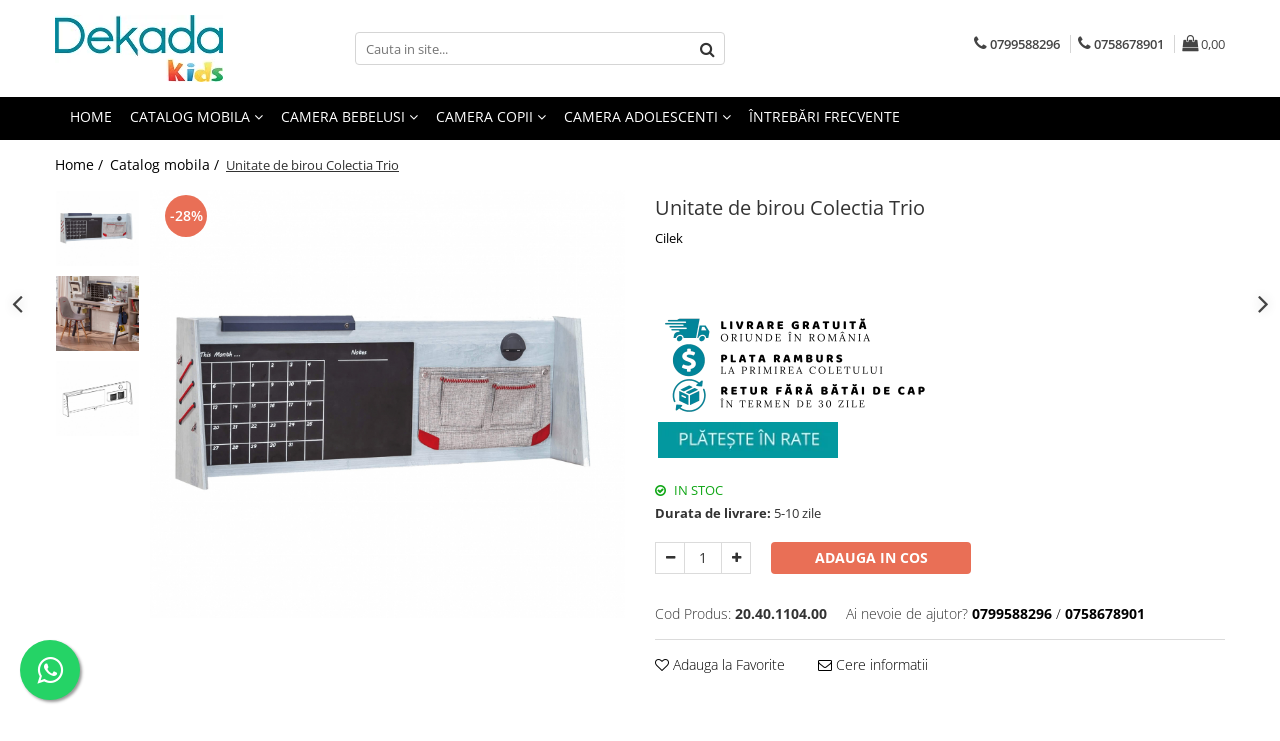

--- FILE ---
content_type: text/html; charset=UTF-8
request_url: https://www.dekada-kids.com/catalog-mobila/unitate-de-birou-colectia-trio.html
body_size: 43726
content:
<!DOCTYPE html>

<html lang="ro-ro">

	<head>
		<meta charset="UTF-8">

		<script src="https://gomagcdn.ro/themes/fashion/js/lazysizes.min.js?v=10201350-4.243" async=""></script>

		<script>
			function g_js(callbk){typeof callbk === 'function' ? window.addEventListener("DOMContentLoaded", callbk, false) : false;}
		</script>

		
		<style>
			/*body.loading{overflow:hidden;}
			body.loading #wrapper{opacity: 0;visibility: hidden;}
			body #wrapper{opacity: 1;visibility: visible;transition:all .1s ease-out;}*/

			.main-header .main-menu{min-height:43px;}
			.-g-hide{visibility:hidden;opacity:0;}

					</style>
		
		<link rel="preconnect" href="https://gomagcdn.ro"><link rel="dns-prefetch" href="https://fonts.googleapis.com" /><link rel="dns-prefetch" href="https://fonts.gstatic.com" /><link rel="dns-prefetch" href="https://connect.facebook.net" /><link rel="dns-prefetch" href="https://www.facebook.com" /><link rel="dns-prefetch" href="https://www.googletagmanager.com" /><link rel="dns-prefetch" href="https://embed.tawk.to" />

					<link rel="preload" as="image" href="https://gomagcdn.ro/domains/dekada-kids.com/files/product/large/unitate-de-birou-colectia-trio-434-2640.jpg"   >
		
		<link rel="preload" href="https://gomagcdn.ro/themes/fashion/js/plugins.js?v=10201350-4.243" as="script">

		
					<link rel="preload" href="https://www.dekada-kids.com/theme/default.js?v=41747300420" as="script">
				
		<link rel="preload" href="https://gomagcdn.ro/themes/fashion/js/dev.js?v=10201350-4.243" as="script">

		
					<link rel="stylesheet" href="https://gomagcdn.ro/themes/fashion/css/main-min.css?v=10201350-4.243-1" data-values='{"blockScripts": "1"}'>
		
					<link rel="stylesheet" href="https://www.dekada-kids.com/theme/default.css?v=41747300420">
		
						<link rel="stylesheet" href="https://gomagcdn.ro/themes/fashion/css/dev-style.css?v=10201350-4.243-1">
		
		
		
		<link rel="alternate" hreflang="x-default" href="https://www.dekada-kids.com/catalog-mobila/unitate-de-birou-colectia-trio.html">
									<!-- Google tag (gtag.js) -->
<script async src="https://www.googletagmanager.com/gtag/js?id=UA-159225888-1"></script>
<script>
  window.dataLayer = window.dataLayer || [];
  function gtag(){dataLayer.push(arguments);}
  gtag('js', new Date());

  gtag('config', 'UA-159225888-1');
</script>					
		<meta name="expires" content="never">
		<meta name="revisit-after" content="1 days">
					<meta name="author" content="Gomag">
				<title>Unitate de birou Colectia Trio</title>


					<meta name="robots" content="index,follow" />
						
		<meta name="description" content="Comanda online in magazinul dekada-kidsUnitate de birou Colectia Trio, livrare in toata Romania,">
		<meta class="viewport" name="viewport" content="width=device-width, initial-scale=1.0, user-scalable=no">
							<meta property="og:description" content=" "/>
							<meta property="og:image" content="https://gomagcdn.ro/domains/dekada-kids.com/files/product/large/unitate-de-birou-colectia-trio-434-2640.jpg"/>
															<link rel="canonical" href="https://www.dekada-kids.com/catalog-mobila/unitate-de-birou-colectia-trio.html" />
			<meta property="og:url" content="https://www.dekada-kids.com/catalog-mobila/unitate-de-birou-colectia-trio.html"/>
						
		<meta name="distribution" content="Global">
		<meta name="owner" content="www.dekada-kids.com">
		<meta name="publisher" content="www.dekada-kids.com">
		<meta name="rating" content="General">
		<meta name="copyright" content="Copyright www.dekada-kids.com 2026. All rights reserved">
		<link rel="search" href="https://www.dekada-kids.com/opensearch.ro.xml" type="application/opensearchdescription+xml" title="Cautare"/>

		
							<script src="https://gomagcdn.ro/themes/fashion/js/jquery-2.1.4.min.js"></script>
			<script defer src="https://gomagcdn.ro/themes/fashion/js/jquery.autocomplete.js?v=20181023"></script>
			<script src="https://gomagcdn.ro/themes/fashion/js/gomag.config.js?v=10201350-4.243"></script>
			<script src="https://gomagcdn.ro/themes/fashion/js/gomag.js?v=10201350-4.243"></script>
		
													<script>
$.Gomag.bind('User/Data/AffiliateMarketing/HideTrafiLeak', function(event, data){

    //hide tawk.to widget
	Tawk_API = Tawk_API || {};
	Tawk_API.onBeforeLoad = function(){
		Tawk_API.hideWidget();
	};
});
</script><script>
$.Gomag.bind('User/Data/AffiliateMarketing/HideTrafiLeak', function(event, data){

    $('.whatsappfloat').remove();
});
</script><script>
	var items = [];

	items.push(
		{
			id		:'20.40.1104.00',
			name	:'Unitate de birou Colectia Trio',
			brand	:'Cilek',
			category:'Catalog mobila',
			price	:587.0000,
			google_business_vertical: 'retail'
		}
	);

	gtag('event', 'view_item', {
		items: [items],
		currency: "RON",
		value: "587.0000",
		send_to: ''
	});
	</script><script>	
	$(document).ready(function(){
		
		$(document).on('click', $GomagConfig.cartSummaryItemRemoveButton, function() {
			var productId = $(this).attr("data-product");
			var productSku = $(this).attr("data-productsku");
			var productPrice = $(this).attr("data-productprice");
			var productQty = $(this).attr("data-qty");
			
			gtag('event', 'remove_from_cart', {
					send_to	: '',
					value	: parseFloat(productQty) * parseFloat(productPrice),
					items:[{
						id		: productSku,
						quantity: productQty,
						price	: productPrice		 
				}]
			})
			
		})
	
		$(document).on('click', $GomagConfig.checkoutItemRemoveButton, function() {
			
			var itemKey = $(this).attr('id').replace('__checkoutItemRemove','');
			var productId = $(this).data("product");
			var productSku = $(this).attr("productsku");
			var productPrice = $(this).attr("productprice");
			var productQty = $('#quantityToAdd_'+itemKey).val();
			
			gtag('event', 'remove_from_cart', {
				send_to	: '',
				value	: parseFloat(productQty) * parseFloat(productPrice),
				items	:[{
					id		: productSku,
					quantity: productQty,
					price	: productPrice
				}]
			})
			
		})
	});		
	
</script>
<!-- Global site tag (gtag.js) - Google Analytics -->
<script async src="https://www.googletagmanager.com/gtag/js?id=G-ZNRZK0T7Z1"></script>
	<script>
 window.dataLayer = window.dataLayer || [];
  function gtag(){dataLayer.push(arguments);}
    var cookieValue = '';
  var name = 'g_c_consent' + "=";
  var decodedCookie = decodeURIComponent(document.cookie);
  var ca = decodedCookie.split(';');
  for(var i = 0; i <ca.length; i++) {
	var c = ca[i];
	while (c.charAt(0) == ' ') {
	  c = c.substring(1);
	}
	if (c.indexOf(name) == 0) {
	  cookieValue = c.substring(name.length, c.length);
	}
  }



if(cookieValue == ''){
	gtag('consent', 'default', {
	  'ad_storage': 'granted',
	  'ad_user_data': 'granted',
	  'ad_personalization': 'granted',
	  'analytics_storage': 'granted',
	  'personalization_storage': 'granted',
	  'functionality_storage': 'granted',
	  'security_storage': 'granted'
	});
	} else if(cookieValue != '-1'){


			gtag('consent', 'default', {
			'ad_storage': 'granted',
			'ad_user_data': 'granted',
			'ad_personalization': 'granted',
			'analytics_storage': 'granted',
			'personalization_storage': 'granted',
			'functionality_storage': 'granted',
			'security_storage': 'granted'
		});
	} else {
	 gtag('consent', 'default', {
		  'ad_storage': 'denied',
		  'ad_user_data': 'denied',
		  'ad_personalization': 'denied',
		  'analytics_storage': 'denied',
			'personalization_storage': 'denied',
			'functionality_storage': 'denied',
			'security_storage': 'denied'
		});

		 }
</script>
<script>

	
  gtag('js', new Date());

 
$.Gomag.bind('Cookie/Policy/Consent/Denied', function(){
	gtag('consent', 'update', {
		  'ad_storage': 'denied',
		  'ad_user_data': 'denied',
		  'ad_personalization': 'denied',
		  'analytics_storage': 'denied',
			'personalization_storage': 'denied',
			'functionality_storage': 'denied',
			'security_storage': 'denied'
		});
		})
$.Gomag.bind('Cookie/Policy/Consent/Granted', function(){
	gtag('consent', 'update', {
		  'ad_storage': 'granted',
		  'ad_user_data': 'granted',
		  'ad_personalization': 'granted',
		  'analytics_storage': 'granted',
			'personalization_storage': 'granted',
			'functionality_storage': 'granted',
			'security_storage': 'granted'
		});
		})
  gtag('config', 'G-ZNRZK0T7Z1', {allow_enhanced_conversions: true });
</script>
<script>
	function gaBuildProductVariant(product)
	{
		let _return = '';
		if(product.version != undefined)
		{
			$.each(product.version, function(i, a){
				_return += (_return == '' ? '' : ', ')+a.value;
			})
		}
		return _return;
	}

</script>
<script>
	$.Gomag.bind('Product/Add/To/Cart/After/Listing', function gaProductAddToCartLV4(event, data) {
		if(data.product !== undefined) {
			var gaProduct = false;
			if(typeof(gaProducts) != 'undefined' && gaProducts[data.product.id] != undefined)
			{
				gaProduct = gaProducts[data.product.id];

			}

			if(gaProduct == false)
			{
				gaProduct = {};
				gaProduct.item_id = data.product.id;
				gaProduct.currency = data.product.currency ? (String(data.product.currency).toLowerCase() == 'lei' ? 'RON' : data.product.currency) : 'RON';
				gaProduct.item_name =  data.product.sku ;
				gaProduct.item_variant= gaBuildProductVariant(data.product);
				gaProduct.item_brand = data.product.brand;
				gaProduct.item_category = data.product.category;

			}

			gaProduct.price = parseFloat(data.product.price).toFixed(2);
			gaProduct.quantity = data.product.productQuantity;
			gtag("event", "add_to_cart", {
				currency: gaProduct.currency,
				value: parseFloat(gaProduct.price) * parseFloat(gaProduct.quantity),
				items: [
					gaProduct
				]
			});

		}
	})
	$.Gomag.bind('Product/Add/To/Cart/After/Details', function gaProductAddToCartDV4(event, data){

		if(data.product !== undefined){

			var gaProduct = false;
			if(
				typeof(gaProducts) != 'undefined'
				&&
				gaProducts[data.product.id] != undefined
			)
			{
				var gaProduct = gaProducts[data.product.id];
			}

			if(gaProduct == false)
			{
				gaProduct = {};
				gaProduct.item_id = data.product.id;
				gaProduct.currency = data.product.currency ? (String(data.product.currency).toLowerCase() == 'lei' ? 'RON' : data.product.currency) : 'RON';
				gaProduct.item_name =  data.product.sku ;
				gaProduct.item_variant= gaBuildProductVariant(data.product);
				gaProduct.item_brand = data.product.brand;
				gaProduct.item_category = data.product.category;

			}

			gaProduct.price = parseFloat(data.product.price).toFixed(2);
			gaProduct.quantity = data.product.productQuantity;


			gtag("event", "add_to_cart", {
			  currency: gaProduct.currency,
			  value: parseFloat(gaProduct.price) * parseFloat(gaProduct.quantity),
			  items: [
				gaProduct
			  ]
			});
        }

	})
	 $.Gomag.bind('Product/Remove/From/Cart', function gaProductRemovedFromCartV4(event, data){
		var envData = $.Gomag.getEnvData();
		var products = envData.products;

		if(data.data.product !== undefined && products[data.data.product] !== undefined){


			var dataProduct = products[data.data.product];


			gaProduct = {};
			gaProduct.item_id = dataProduct.id;

			gaProduct.item_name =   dataProduct.sku ;
			gaProduct.currency = dataProduct.currency ? (String(dataProduct.currency).toLowerCase() == 'lei' ? 'RON' : dataProduct.currency) : 'RON';
			gaProduct.item_category = dataProduct.category;
			gaProduct.item_brand = dataProduct.brand;
			gaProduct.price = parseFloat(dataProduct.price).toFixed(2);
			gaProduct.quantity = data.data.quantity;
			gaProduct.item_variant= gaBuildProductVariant(dataProduct);
			gtag("event", "remove_from_cart", {
			  currency: gaProduct.currency,
			  value: parseFloat(gaProduct.price) * parseFloat(gaProduct.quantity),
			  items: [
				gaProduct
			  ]
			});
        }

	});

	 $.Gomag.bind('Cart/Quantity/Update', function gaCartQuantityUpdateV4(event, data){
		var envData = $.Gomag.getEnvData();
		var products = envData.products;
		if(!data.data.finalQuantity || !data.data.initialQuantity)
		{
			return false;
		}
		var dataProduct = products[data.data.product];
		if(dataProduct == undefined)
		{
			return false;
		}

		gaProduct = {};
		gaProduct.item_id = dataProduct.id;
		gaProduct.currency = dataProduct.currency ? (String(dataProduct.currency).toLowerCase() == 'lei' ? 'RON' : dataProduct.currency) : 'RON';
		gaProduct.item_name =  dataProduct.sku ;

		gaProduct.item_category = dataProduct.category;
		gaProduct.item_brand = dataProduct.brand;
		gaProduct.price = parseFloat(dataProduct.price).toFixed(2);
		gaProduct.item_variant= gaBuildProductVariant(dataProduct);
		if(parseFloat(data.data.initialQuantity) < parseFloat(data.data.finalQuantity))
		{
			var quantity = parseFloat(data.data.finalQuantity) - parseFloat(data.data.initialQuantity);
			gaProduct.quantity = quantity;

			gtag("event", "add_to_cart", {
			  currency: gaProduct.currency,
			  value: parseFloat(gaProduct.price) * parseFloat(gaProduct.quantity),
			  items: [
				gaProduct
			  ]
			});
		}
		else if(parseFloat(data.data.initialQuantity) > parseFloat(data.data.finalQuantity))
		{
			var quantity = parseFloat(data.data.initialQuantity) - parseFloat(data.data.finalQuantity);
			gaProduct.quantity = quantity;
			gtag("event", "remove_from_cart", {
			  currency: gaProduct.currency,
			  value: parseFloat(gaProduct.price) * parseFloat(gaProduct.quantity),
			  items: [
				gaProduct
			  ]
			});
		}

	});

</script>
<!-- Biano Pixel Code -->
<script>
!function(b,i,a,n,o,p,x)
{if(b.bianoTrack)return;o=b.bianoTrack=function(){o.callMethod?
o.callMethod.apply(o,arguments):o.queue.push(arguments)};
o.push=o;o.queue=[];p=i.createElement(a);p.async=!0;p.src=n;
x=i.getElementsByTagName(a)[0];x.parentNode.insertBefore(p,x)
}(window,document,'script','https://pixel.biano.ro/min/pixel.js');
bianoTrack('init', 'ro5a9c1d9b77d6d64477fb5a6b1a5aeffcb75ee69a');
</script>
<!-- End Biano Pixel Code --><script>
        (function(d, s, i) {
            var f = d.getElementsByTagName(s)[0], j = d.createElement(s);
            j.async = true;
            j.src = "https://t.themarketer.com/t/j/" + i;
            f.parentNode.insertBefore(j, f);
        })(document, "script", "KBPFDBET");
    </script><script>
function gmsc(name, value)
{
	if(value != undefined && value)
	{
		var expires = new Date();
		expires.setTime(expires.getTime() + parseInt(3600*24*1000*90));
		document.cookie = encodeURIComponent(name) + "=" + encodeURIComponent(value) + '; expires='+ expires.toUTCString() + "; path=/";
	}
}
let gmqs = window.location.search;
let gmup = new URLSearchParams(gmqs);
gmsc('g_sc', gmup.get('shop_campaign'));
gmsc('shop_utm_campaign', gmup.get('utm_campaign'));
gmsc('shop_utm_medium', gmup.get('utm_medium'));
gmsc('shop_utm_source', gmup.get('utm_source'));
</script><!-- Google Tag Manager -->
    <script>(function(w,d,s,l,i){w[l]=w[l]||[];w[l].push({'gtm.start':
    new Date().getTime(),event:'gtm.js'});var f=d.getElementsByTagName(s)[0],
    j=d.createElement(s),dl=l!='dataLayer'?'&l='+l:'';j.async=true;j.src=
    'https://www.googletagmanager.com/gtm.js?id='+i+dl;f.parentNode.insertBefore(j,f);
    })(window,document,'script','dataLayer','GTM-NMVMKFS');</script>
    <!-- End Google Tag Manager --><script>
window.dataLayer = window.dataLayer || [];
window.gtag = window.gtag || function(){dataLayer.push(arguments);}
</script><!-- Facebook Pixel Code -->
				<script>
				!function(f,b,e,v,n,t,s){if(f.fbq)return;n=f.fbq=function(){n.callMethod?
				n.callMethod.apply(n,arguments):n.queue.push(arguments)};if(!f._fbq)f._fbq=n;
				n.push=n;n.loaded=!0;n.version="2.0";n.queue=[];t=b.createElement(e);t.async=!0;
				t.src=v;s=b.getElementsByTagName(e)[0];s.parentNode.insertBefore(t,s)}(window,
				document,"script","//connect.facebook.net/en_US/fbevents.js");

				fbq("init", "201810474400950");
				fbq("track", "PageView");</script>
				<!-- End Facebook Pixel Code -->
				<script>
				$.Gomag.bind('User/Ajax/Data/Loaded', function(event, data){
					if(data != undefined && data.data != undefined)
					{
						var eventData = data.data;
						if(eventData.facebookUserData != undefined)
						{
							$('body').append(eventData.facebookUserData);
						}
					}
				})
				</script>
				<script>
	$.Gomag.bind('Product/Add/To/Cart/After/Listing', function(event, data){
		if(data.product !== undefined){
			gtag('event', 'add_to_cart', {
				send_to	: '',
				value	: parseFloat(data.product.productQuantity) * parseFloat(data.product.price),
				items	:[{
					id		: data.product.sku,
					name	: data.product.name,
					brand	: data.product.brand,
					category: data.product.category,
					quantity: data.product.productQuantity,
					price	: data.product.price
				 
			}]
		   })
        }
	})
	$.Gomag.bind('Product/Add/To/Cart/After/Details', function(event, data){
		
		if(data.product !== undefined){
			gtag('event', 'add_to_cart', {
				send_to: '',
				value: parseFloat(data.product.productQuantity) * parseFloat(data.product.price),
				items: [{
					id: data.product.sku,
					name		: data.product.name,
					brand		: data.product.brand,
					category	: data.product.category,
					quantity	: data.product.productQuantity,
					price		: data.product.price
				}]	
			})
		}
	})
   
</script><meta name="google-site-verification" content="JhZeC_bODylqYg9iGyBiHE-rd97zrwIDR7tSIgtn3Qg" />					
		
	</head>

	<body class="" style="">

		<script >
			function _addCss(url, attribute, value, loaded){
				var _s = document.createElement('link');
				_s.rel = 'stylesheet';
				_s.href = url;
				_s.type = 'text/css';
				if(attribute)
				{
					_s.setAttribute(attribute, value)
				}
				if(loaded){
					_s.onload = function(){
						var dom = document.getElementsByTagName('body')[0];
						//dom.classList.remove('loading');
					}
				}
				var _st = document.getElementsByTagName('link')[0];
				_st.parentNode.insertBefore(_s, _st);
			}
			//_addCss('https://fonts.googleapis.com/css2?family=Open+Sans:ital,wght@0,300;0,400;0,600;0,700;1,300;1,400&display=swap');
			_addCss('https://gomagcdn.ro/themes/_fonts/Open-Sans.css');

		</script>
		<script>
				/*setTimeout(
				  function()
				  {
				   document.getElementsByTagName('body')[0].classList.remove('loading');
				  }, 1000);*/
		</script>
							
		
		<div id="wrapper">
			<!-- BLOCK:8eb0ee9714ff5ec190e12d90214d1117 start -->
<div id="_cartSummary" class="hide"></div>

<script >
	$(document).ready(function() {

		$(document).on('keypress', '.-g-input-loader', function(){
			$(this).addClass('-g-input-loading');
		})

		$.Gomag.bind('Product/Add/To/Cart/After', function(eventResponse, properties)
		{
									var data = JSON.parse(properties.data);
			$('.q-cart').html(data.quantity);
			if(parseFloat(data.quantity) > 0)
			{
				$('.q-cart').removeClass('hide');
			}
			else
			{
				$('.q-cart').addClass('hide');
			}
			$('.cartPrice').html(data.subtotal + ' ' + data.currency);
			$('.cartProductCount').html(data.quantity);


		})
		$('#_cartSummary').on('updateCart', function(event, cart) {
			var t = $(this);

			$.get('https://www.dekada-kids.com/cart-update', {
				cart: cart
			}, function(data) {

				$('.q-cart').html(data.quantity);
				if(parseFloat(data.quantity) > 0)
				{
					$('.q-cart').removeClass('hide');
				}
				else
				{
					$('.q-cart').addClass('hide');
				}
				$('.cartPrice').html(data.subtotal + ' ' + data.currency);
				$('.cartProductCount').html(data.quantity);
			}, 'json');
			window.ga = window.ga || function() {
				(ga.q = ga.q || []).push(arguments)
			};
			ga('send', 'event', 'Buton', 'Click', 'Adauga_Cos');
		});

		if(window.gtag_report_conversion) {
			$(document).on("click", 'li.phone-m', function() {
				var phoneNo = $('li.phone-m').children( "a").attr('href');
				gtag_report_conversion(phoneNo);
			});

		}

	});
</script>



<header class="main-header container-bg clearfix" data-block="headerBlock">
	<div class="discount-tape container-h full -g-hide" id="_gomagHellobar"></div>

		
	<div class="top-head-bg container-h full">

		<div class="top-head container-h">
			<div class="row">
				<div class="col-md-3 col-sm-3 col-xs-5 logo-h">
					
	<a href="https://www.dekada-kids.com" id="logo" data-pageId="2">
		<img src="https://gomagcdn.ro/domains/dekada-kids/files/company/dekada-kids6786.png" fetchpriority="high" class="img-responsive" alt="Dekada Kids Romania" title="Dekada Kids Romania" width="200" height="50" style="width:auto;">
	</a>
				</div>
				<div class="col-md-4 col-sm-4 col-xs-7 main search-form-box">
					
<form name="search-form" class="search-form" action="https://www.dekada-kids.com/produse" id="_searchFormMainHeader">

	<input id="_autocompleteSearchMainHeader" name="c" class="input-placeholder -g-input-loader" type="text" placeholder="Cauta in site..." aria-label="Search"  value="">
	<button id="_doSearch" class="search-button" aria-hidden="true">
		<i class="fa fa-search" aria-hidden="true"></i>
	</button>

				<script >
			$(document).ready(function() {

				$('#_autocompleteSearchMainHeader').autocomplete({
					serviceUrl: 'https://www.dekada-kids.com/autocomplete',
					minChars: 2,
					deferRequestBy: 700,
					appendTo: '#_searchFormMainHeader',
					width: parseInt($('#_doSearch').offset().left) - parseInt($('#_autocompleteSearchMainHeader').offset().left),
					formatResult: function(suggestion, currentValue) {
						return suggestion.value;
					},
					onSelect: function(suggestion) {
						$(this).val(suggestion.data);
					},
					onSearchComplete: function(suggestion) {
						$(this).removeClass('-g-input-loading');
					}
				});
				$(document).on('click', '#_doSearch', function(e){
					e.preventDefault();
					if($('#_autocompleteSearchMainHeader').val() != '')
					{
						$('#_searchFormMainHeader').submit();
					}
				})
			});
		</script>
	

</form>
				</div>
				<div class="col-md-5 col-sm-5 acount-section">
					
<ul>
	<li class="search-m hide">
		<a href="#" class="-g-no-url" aria-label="Cauta in site..." data-pageId="">
			<i class="fa fa-search search-open" aria-hidden="true"></i>
			<i style="display:none" class="fa fa-times search-close" aria-hidden="true"></i>
		</a>
	</li>
	<li class="-g-user-icon -g-user-icon-empty">
			
	</li>
	
				<li class="contact-header">
			<a href="tel:0799588296" aria-label="Contacteaza-ne" data-pageId="3">
				<i class="fa fa-phone" aria-hidden="true"></i>
									<span class="count-phone">1</span>
								<span>0799588296</span>
			</a>
		</li>
				<li class="contact-header -g-contact-phone2">
			<a href="tel:0758678901" aria-label="Contacteaza-ne" data-pageId="3">
				<i class="fa fa-phone" aria-hidden="true"></i>
				<span class="count-phone">2</span>
				<span>0758678901</span>
			</a>
		</li>
		<li class="wishlist-header hide">
		<a href="https://www.dekada-kids.com/wishlist" aria-label="Wishlist" data-pageId="28">
			<span class="-g-wishlist-product-count -g-hide"></span>
			<i class="fa fa-heart-o" aria-hidden="true"></i>
			<span class="">Favorite</span>
		</a>
	</li>
	<li class="cart-header-btn cart">
		<a class="cart-drop _showCartHeader" href="https://www.dekada-kids.com/cos-de-cumparaturi" aria-label="Cos de cumparaturi">
			<span class="q-cart hide">0</span>
			<i class="fa fa-shopping-bag" aria-hidden="true"></i>
			<span class="count cartPrice">0,00
				
			</span>
		</a>
					<div class="cart-dd  _cartShow cart-closed"></div>
			</li>

	</ul>

	<script>
		$(document).ready(function() {
			//Cart
							$('.cart').mouseenter(function() {
					$.Gomag.showCartSummary('div._cartShow');
				}).mouseleave(function() {
					$.Gomag.hideCartSummary('div._cartShow');
					$('div._cartShow').removeClass('cart-open');
				});
						$(document).on('click', '.dropdown-toggle', function() {
				window.location = $(this).attr('href');
			})
		})
	</script>

				</div>
			</div>
		</div>
	</div>


<div id="navigation">
	<nav id="main-menu" class="main-menu container-h full clearfix">
		<a href="#" class="menu-trg -g-no-url" title="Produse">
			<span>&nbsp;</span>
		</a>
		
<div class="container-h nav-menu-hh clearfix">

	<!-- BASE MENU -->
	<ul class="
			nav-menu base-menu container-h
			
			
		">

		

			
		<li class="menu-drop __GomagMM ">
								<a
						href="https://www.dekada-kids.com/"
						class="    "
						rel="  "
						
						title="Home"
						data-Gomag=''
						data-block-name="mainMenuD0"  data-block="mainMenuD" data-pageId= "2">
												<span class="list">Home</span>
					</a>
				
		</li>
		
		<li class="menu-drop __GomagMM ">
							<a
					href="https://www.dekada-kids.com/catalog-mobila"
					class="  "
					rel="  "
					
					title="Catalog mobila"
					data-Gomag=''
					data-block-name="mainMenuD0"
					data-pageId= "4"
					data-block="mainMenuD">
											<span class="list">Catalog mobila</span>
						<i class="fa fa-angle-down"></i>
				</a>

									<div class="menu-dd">
										<ul class="drop-list clearfix w100">
																																						<li class="fl">
										<div class="col">
											<p class="title">
												<a
												href="https://www.dekada-kids.com/paturi-copii"
												class="title    "
												rel="  "
												
												title="Paturi"
												data-Gomag=''
												data-block-name="mainMenuD1"
												data-block="mainMenuD"
												data-pageId= "1"
												>
																										Paturi
												</a>
											</p>
																																															<a
														href="https://www.dekada-kids.com/leagăne"
														rel="  "
														
														title="Leagane"
														class="    "
														data-Gomag=''
														data-block-name="mainMenuD2"
														data-block="mainMenuD"
														data-pageId=""
													>
																												<i class="fa fa-angle-right"></i>
														<span>Leagane</span>
													</a>
																									<a
														href="https://www.dekada-kids.com/paturi-pentru-bebelusi"
														rel="  "
														
														title="Paturi pentru bebelusi"
														class="    "
														data-Gomag=''
														data-block-name="mainMenuD2"
														data-block="mainMenuD"
														data-pageId=""
													>
																												<i class="fa fa-angle-right"></i>
														<span>Paturi pentru bebelusi</span>
													</a>
																									<a
														href="https://www.dekada-kids.com/paturi-pentru-copii"
														rel="  "
														
														title="Paturi pentru copii"
														class="    "
														data-Gomag=''
														data-block-name="mainMenuD2"
														data-block="mainMenuD"
														data-pageId=""
													>
																												<i class="fa fa-angle-right"></i>
														<span>Paturi pentru copii</span>
													</a>
																									<a
														href="https://www.dekada-kids.com/paturi-pentru-adolescenti"
														rel="  "
														
														title="Paturi pentru adolescenti"
														class="    "
														data-Gomag=''
														data-block-name="mainMenuD2"
														data-block="mainMenuD"
														data-pageId=""
													>
																												<i class="fa fa-angle-right"></i>
														<span>Paturi pentru adolescenti</span>
													</a>
																									<a
														href="https://www.dekada-kids.com/paturi-supraetajate"
														rel="  "
														
														title="Paturi supraetajate"
														class="    "
														data-Gomag=''
														data-block-name="mainMenuD2"
														data-block="mainMenuD"
														data-pageId=""
													>
																												<i class="fa fa-angle-right"></i>
														<span>Paturi supraetajate</span>
													</a>
																									<a
														href="https://www.dekada-kids.com/paturi-suplimentare"
														rel="  "
														
														title="Paturi suplimentare"
														class="    "
														data-Gomag=''
														data-block-name="mainMenuD2"
														data-block="mainMenuD"
														data-pageId=""
													>
																												<i class="fa fa-angle-right"></i>
														<span>Paturi suplimentare</span>
													</a>
																									<a
														href="https://www.dekada-kids.com/paturi-100x200-cm"
														rel="  "
														
														title="Paturi 100x200 cm"
														class="    "
														data-Gomag=''
														data-block-name="mainMenuD2"
														data-block="mainMenuD"
														data-pageId=""
													>
																												<i class="fa fa-angle-right"></i>
														<span>Paturi 100x200 cm</span>
													</a>
																									<a
														href="https://www.dekada-kids.com/paturi-120x200-cm"
														rel="  "
														
														title="Paturi 120x200 cm"
														class="    "
														data-Gomag=''
														data-block-name="mainMenuD2"
														data-block="mainMenuD"
														data-pageId=""
													>
																												<i class="fa fa-angle-right"></i>
														<span>Paturi 120x200 cm</span>
													</a>
																									<a
														href="https://www.dekada-kids.com/paturi-90x190-cm"
														rel="  "
														
														title="Paturi 90x190 cm"
														class="    "
														data-Gomag=''
														data-block-name="mainMenuD2"
														data-block="mainMenuD"
														data-pageId=""
													>
																												<i class="fa fa-angle-right"></i>
														<span>Paturi 90x190 cm</span>
													</a>
																									<a
														href="https://www.dekada-kids.com/paturi-pentru-baieti"
														rel="  "
														
														title="Paturi pentru baieti"
														class="    "
														data-Gomag=''
														data-block-name="mainMenuD2"
														data-block="mainMenuD"
														data-pageId=""
													>
																												<i class="fa fa-angle-right"></i>
														<span>Paturi pentru baieti</span>
													</a>
																									<a
														href="https://www.dekada-kids.com/paturi-pentru-fete"
														rel="  "
														
														title="Paturi pentru fete"
														class="    "
														data-Gomag=''
														data-block-name="mainMenuD2"
														data-block="mainMenuD"
														data-pageId=""
													>
																												<i class="fa fa-angle-right"></i>
														<span>Paturi pentru fete</span>
													</a>
																									<a
														href="https://www.dekada-kids.com/paturi-masinuta"
														rel="  "
														
														title="Paturi masinuta"
														class="    "
														data-Gomag=''
														data-block-name="mainMenuD2"
														data-block="mainMenuD"
														data-pageId=""
													>
																												<i class="fa fa-angle-right"></i>
														<span>Paturi masinuta</span>
													</a>
																									<a
														href="https://www.dekada-kids.com/bare-de-protectie"
														rel="  "
														
														title="Bare de protectie"
														class="    "
														data-Gomag=''
														data-block-name="mainMenuD2"
														data-block="mainMenuD"
														data-pageId=""
													>
																												<i class="fa fa-angle-right"></i>
														<span>Bare de protectie</span>
													</a>
																							
										</div>
									</li>
																																<li class="fl">
										<div class="col">
											<p class="title">
												<a
												href="https://www.dekada-kids.com/dulapuri"
												class="title    "
												rel="  "
												
												title="Dulapuri"
												data-Gomag=''
												data-block-name="mainMenuD1"
												data-block="mainMenuD"
												data-pageId= "7"
												>
																										Dulapuri
												</a>
											</p>
																						
										</div>
									</li>
																																<li class="fl">
										<div class="col">
											<p class="title">
												<a
												href="https://www.dekada-kids.com/comode-noptiere"
												class="title    "
												rel="  "
												
												title="Comode, noptiere"
												data-Gomag=''
												data-block-name="mainMenuD1"
												data-block="mainMenuD"
												data-pageId= "8"
												>
																										Comode, noptiere
												</a>
											</p>
																						
										</div>
									</li>
																																<li class="fl">
										<div class="col">
											<p class="title">
												<a
												href="#"
												class="title     -g-no-url"
												rel="  "
												
												title="Spatiu de studiu"
												data-Gomag=''
												data-block-name="mainMenuD1"
												data-block="mainMenuD"
												data-pageId= ""
												>
																										Spatiu de studiu
												</a>
											</p>
																																															<a
														href="https://www.dekada-kids.com/mese-scaune"
														rel="  "
														
														title="Birouri de studiu camera copii"
														class="    "
														data-Gomag=''
														data-block-name="mainMenuD2"
														data-block="mainMenuD"
														data-pageId=""
													>
																												<i class="fa fa-angle-right"></i>
														<span>Birouri de studiu camera copii</span>
													</a>
																									<a
														href="https://www.dekada-kids.com/scaune-copii"
														rel="  "
														
														title="Scaune copii"
														class="    "
														data-Gomag=''
														data-block-name="mainMenuD2"
														data-block="mainMenuD"
														data-pageId=""
													>
																												<i class="fa fa-angle-right"></i>
														<span>Scaune copii</span>
													</a>
																									<a
														href="https://www.dekada-kids.com/biblioteca"
														rel="  "
														
														title="Biblioteca"
														class="    "
														data-Gomag=''
														data-block-name="mainMenuD2"
														data-block="mainMenuD"
														data-pageId=""
													>
																												<i class="fa fa-angle-right"></i>
														<span>Biblioteca</span>
													</a>
																							
										</div>
									</li>
																																<li class="fl">
										<div class="col">
											<p class="title">
												<a
												href="https://www.dekada-kids.com/accesorii"
												class="title    "
												rel="  "
												
												title="Accesorii"
												data-Gomag=''
												data-block-name="mainMenuD1"
												data-block="mainMenuD"
												data-pageId= "12"
												>
																										Accesorii
												</a>
											</p>
																																															<a
														href="https://www.dekada-kids.com/perdele-draperii"
														rel="  "
														
														title="Perdele&Draperii"
														class="    "
														data-Gomag=''
														data-block-name="mainMenuD2"
														data-block="mainMenuD"
														data-pageId=""
													>
																												<i class="fa fa-angle-right"></i>
														<span>Perdele&amp;Draperii</span>
													</a>
																									<a
														href="https://www.dekada-kids.com/baldachine"
														rel="  "
														
														title="Baldachine"
														class="    "
														data-Gomag=''
														data-block-name="mainMenuD2"
														data-block="mainMenuD"
														data-pageId=""
													>
																												<i class="fa fa-angle-right"></i>
														<span>Baldachine</span>
													</a>
																									<a
														href="https://www.dekada-kids.com/iluminat"
														rel="  "
														
														title="Iluminat"
														class="    "
														data-Gomag=''
														data-block-name="mainMenuD2"
														data-block="mainMenuD"
														data-pageId=""
													>
																												<i class="fa fa-angle-right"></i>
														<span>Iluminat</span>
													</a>
																									<a
														href="https://www.dekada-kids.com/seturi-pat"
														rel="  "
														
														title="Seturi pat"
														class="    "
														data-Gomag=''
														data-block-name="mainMenuD2"
														data-block="mainMenuD"
														data-pageId=""
													>
																												<i class="fa fa-angle-right"></i>
														<span>Seturi pat</span>
													</a>
																									<a
														href="https://www.dekada-kids.com/covoare"
														rel="  "
														
														title="Covoare"
														class="    "
														data-Gomag=''
														data-block-name="mainMenuD2"
														data-block="mainMenuD"
														data-pageId=""
													>
																												<i class="fa fa-angle-right"></i>
														<span>Covoare</span>
													</a>
																							
										</div>
									</li>
																																<li class="fl">
										<div class="col">
											<p class="title">
												<a
												href="https://www.dekada-kids.com/rafturi-module-lazi-depozitare"
												class="title    "
												rel="  "
												
												title="Rafturi, module, lazi depozitare"
												data-Gomag=''
												data-block-name="mainMenuD1"
												data-block="mainMenuD"
												data-pageId= "14"
												>
																										Rafturi, module, lazi depozitare
												</a>
											</p>
																						
										</div>
									</li>
																																<li class="fl">
										<div class="col">
											<p class="title">
												<a
												href="https://www.dekada-kids.com/saltele"
												class="title    "
												rel="  "
												
												title="Saltele"
												data-Gomag=''
												data-block-name="mainMenuD1"
												data-block="mainMenuD"
												data-pageId= "59"
												>
																										Saltele
												</a>
											</p>
																						
										</div>
									</li>
																													</ul>
																	</div>
									
		</li>
		
		<li class="menu-drop __GomagMM ">
							<a
					href="https://www.dekada-kids.com/colectii-mobila-pentru-bebelusi"
					class="  "
					rel="nofollow noreferrer "
					
					title="Camera bebelusi"
					data-Gomag=''
					data-block-name="mainMenuD0"
					data-pageId= "228"
					data-block="mainMenuD">
											<span class="list">Camera bebelusi</span>
						<i class="fa fa-angle-down"></i>
				</a>

									<div class="menu-dd">
										<ul class="drop-list clearfix w100">
																																						<li class="fl">
										<div class="col">
											<p class="title">
												<a
												href="https://www.dekada-kids.com/colectia-baby-cotton"
												class="title    "
												rel="  "
												
												title="Colectia Cotton Baby"
												data-Gomag=''
												data-block-name="mainMenuD1"
												data-block="mainMenuD"
												data-pageId= "32"
												>
																										Colectia Cotton Baby
												</a>
											</p>
																						
										</div>
									</li>
																																<li class="fl">
										<div class="col">
											<p class="title">
												<a
												href="https://www.dekada-kids.com/colectia-romantic-baby"
												class="title    "
												rel="  "
												
												title="Colectia Romantic Baby"
												data-Gomag=''
												data-block-name="mainMenuD1"
												data-block="mainMenuD"
												data-pageId= "33"
												>
																										Colectia Romantic Baby
												</a>
											</p>
																						
										</div>
									</li>
																																<li class="fl">
										<div class="col">
											<p class="title">
												<a
												href="https://www.dekada-kids.com/colectia-elegance-baby"
												class="title    "
												rel="  "
												
												title="Colectia Elegance Baby"
												data-Gomag=''
												data-block-name="mainMenuD1"
												data-block="mainMenuD"
												data-pageId= "91"
												>
																										Colectia Elegance Baby
												</a>
											</p>
																						
										</div>
									</li>
																																<li class="fl">
										<div class="col">
											<p class="title">
												<a
												href="https://www.dekada-kids.com/colectia-romantica-baby-34"
												class="title    "
												rel="  "
												
												title="Colectia Romantica Baby"
												data-Gomag=''
												data-block-name="mainMenuD1"
												data-block="mainMenuD"
												data-pageId= "34"
												>
																										Colectia Romantica Baby
												</a>
											</p>
																						
										</div>
									</li>
																																<li class="fl">
										<div class="col">
											<p class="title">
												<a
												href="https://www.dekada-kids.com/colectia-mocha-baby-35"
												class="title    "
												rel="  "
												
												title="Colectia Mocha Baby"
												data-Gomag=''
												data-block-name="mainMenuD1"
												data-block="mainMenuD"
												data-pageId= "35"
												>
																										Colectia Mocha Baby
												</a>
											</p>
																						
										</div>
									</li>
																																<li class="fl">
										<div class="col">
											<p class="title">
												<a
												href="https://www.dekada-kids.com/colectia-natura-baby-36"
												class="title    "
												rel="  "
												
												title="Colectia Natura Baby"
												data-Gomag=''
												data-block-name="mainMenuD1"
												data-block="mainMenuD"
												data-pageId= "36"
												>
																										Colectia Natura Baby
												</a>
											</p>
																						
										</div>
									</li>
																																<li class="fl">
										<div class="col">
											<p class="title">
												<a
												href="https://www.dekada-kids.com/colectia-montessori-baby"
												class="title    "
												rel="  "
												
												title="Colectia Montessori Baby"
												data-Gomag=''
												data-block-name="mainMenuD1"
												data-block="mainMenuD"
												data-pageId= "38"
												>
																										Colectia Montessori Baby
												</a>
											</p>
																						
										</div>
									</li>
																																<li class="fl">
										<div class="col">
											<p class="title">
												<a
												href="https://www.dekada-kids.com/colectia-loof"
												class="title    "
												rel="  "
												
												title="Colectia Loof baby"
												data-Gomag=''
												data-block-name="mainMenuD1"
												data-block="mainMenuD"
												data-pageId= "71"
												>
																										Colectia Loof baby
												</a>
											</p>
																						
										</div>
									</li>
																																<li class="fl">
										<div class="col">
											<p class="title">
												<a
												href="https://www.dekada-kids.com/colectia-mino-baby"
												class="title    "
												rel="  "
												
												title="Colectia Mino Baby"
												data-Gomag=''
												data-block-name="mainMenuD1"
												data-block="mainMenuD"
												data-pageId= "74"
												>
																										Colectia Mino Baby
												</a>
											</p>
																						
										</div>
									</li>
																													</ul>
																	</div>
									
		</li>
		
		<li class="menu-drop __GomagMM ">
							<a
					href="https://www.dekada-kids.com/mobila-decor-camera-pentru-copii"
					class="  "
					rel="  "
					
					title="Camera copii"
					data-Gomag=''
					data-block-name="mainMenuD0"
					data-pageId= "226"
					data-block="mainMenuD">
											<span class="list">Camera copii</span>
						<i class="fa fa-angle-down"></i>
				</a>

									<div class="menu-dd">
										<ul class="drop-list clearfix w100">
																																						<li class="fl">
										<div class="col">
											<p class="title">
												<a
												href="https://www.dekada-kids.com/colectia-champion-racer"
												class="title    "
												rel="  "
												
												title="Colectia Champion Racer"
												data-Gomag=''
												data-block-name="mainMenuD1"
												data-block="mainMenuD"
												data-pageId= "47"
												>
																										Colectia Champion Racer
												</a>
											</p>
																						
										</div>
									</li>
																																<li class="fl">
										<div class="col">
											<p class="title">
												<a
												href="https://www.dekada-kids.com/colectia-louis"
												class="title    "
												rel="  "
												
												title="Colectia Louis"
												data-Gomag=''
												data-block-name="mainMenuD1"
												data-block="mainMenuD"
												data-pageId= "94"
												>
																										Colectia Louis
												</a>
											</p>
																						
										</div>
									</li>
																																<li class="fl">
										<div class="col">
											<p class="title">
												<a
												href="https://www.dekada-kids.com/colectia-racecup-48"
												class="title    "
												rel="  "
												
												title="Colectia Racecup"
												data-Gomag=''
												data-block-name="mainMenuD1"
												data-block="mainMenuD"
												data-pageId= "48"
												>
																										Colectia Racecup
												</a>
											</p>
																						
										</div>
									</li>
																																<li class="fl">
										<div class="col">
											<p class="title">
												<a
												href="https://www.dekada-kids.com/colectia-white-46"
												class="title    "
												rel="  "
												
												title="Colectia White"
												data-Gomag=''
												data-block-name="mainMenuD1"
												data-block="mainMenuD"
												data-pageId= "46"
												>
																										Colectia White
												</a>
											</p>
																						
										</div>
									</li>
																																<li class="fl">
										<div class="col">
											<p class="title">
												<a
												href="https://www.dekada-kids.com/colectia-romantica-45"
												class="title    "
												rel="  "
												
												title="Colectia Romantica"
												data-Gomag=''
												data-block-name="mainMenuD1"
												data-block="mainMenuD"
												data-pageId= "45"
												>
																										Colectia Romantica
												</a>
											</p>
																						
										</div>
									</li>
																																<li class="fl">
										<div class="col">
											<p class="title">
												<a
												href="https://www.dekada-kids.com/colectia-mocha-42"
												class="title    "
												rel="  "
												
												title="Colectia Mocha"
												data-Gomag=''
												data-block-name="mainMenuD1"
												data-block="mainMenuD"
												data-pageId= "42"
												>
																										Colectia Mocha
												</a>
											</p>
																						
										</div>
									</li>
																																<li class="fl">
										<div class="col">
											<p class="title">
												<a
												href="https://www.dekada-kids.com/colectia-romantic-54"
												class="title    "
												rel="  "
												
												title="Colectia Romantic"
												data-Gomag=''
												data-block-name="mainMenuD1"
												data-block="mainMenuD"
												data-pageId= "54"
												>
																										Colectia Romantic
												</a>
											</p>
																						
										</div>
									</li>
																																<li class="fl">
										<div class="col">
											<p class="title">
												<a
												href="https://www.dekada-kids.com/colectia-pirate-41"
												class="title    "
												rel="  "
												
												title="Colectia Pirate"
												data-Gomag=''
												data-block-name="mainMenuD1"
												data-block="mainMenuD"
												data-pageId= "41"
												>
																										Colectia Pirate
												</a>
											</p>
																						
										</div>
									</li>
																																<li class="fl">
										<div class="col">
											<p class="title">
												<a
												href="https://www.dekada-kids.com/colectia-montessori"
												class="title    "
												rel="  "
												
												title="Colectia Montes Natural"
												data-Gomag=''
												data-block-name="mainMenuD1"
												data-block="mainMenuD"
												data-pageId= "40"
												>
																										Colectia Montes Natural
												</a>
											</p>
																						
										</div>
									</li>
																																<li class="fl">
										<div class="col">
											<p class="title">
												<a
												href="https://www.dekada-kids.com/colectia-montes-white"
												class="title    "
												rel="  "
												
												title="Colectia Montes White"
												data-Gomag=''
												data-block-name="mainMenuD1"
												data-block="mainMenuD"
												data-pageId= "70"
												>
																										Colectia Montes White
												</a>
											</p>
																						
										</div>
									</li>
																																<li class="fl">
										<div class="col">
											<p class="title">
												<a
												href="https://www.dekada-kids.com/colectia-black-53"
												class="title    "
												rel="  "
												
												title="Colectia Black"
												data-Gomag=''
												data-block-name="mainMenuD1"
												data-block="mainMenuD"
												data-pageId= "53"
												>
																										Colectia Black
												</a>
											</p>
																						
										</div>
									</li>
																																<li class="fl">
										<div class="col">
											<p class="title">
												<a
												href="https://www.dekada-kids.com/colectia-studio"
												class="title    "
												rel="  "
												
												title="Colectia Studio"
												data-Gomag=''
												data-block-name="mainMenuD1"
												data-block="mainMenuD"
												data-pageId= "78"
												>
																										Colectia Studio
												</a>
											</p>
																						
										</div>
									</li>
																																<li class="fl">
										<div class="col">
											<p class="title">
												<a
												href="https://www.dekada-kids.com/colectia-varia"
												class="title    "
												rel="  "
												
												title="Colectia Varia"
												data-Gomag=''
												data-block-name="mainMenuD1"
												data-block="mainMenuD"
												data-pageId= "100"
												>
																										Colectia Varia
												</a>
											</p>
																						
										</div>
									</li>
																																<li class="fl">
										<div class="col">
											<p class="title">
												<a
												href="https://www.dekada-kids.com/colectia-nordic"
												class="title    "
												rel="  "
												
												title="Colectia Nordic"
												data-Gomag=''
												data-block-name="mainMenuD1"
												data-block="mainMenuD"
												data-pageId= "99"
												>
																										Colectia Nordic
												</a>
											</p>
																						
										</div>
									</li>
																																<li class="fl">
										<div class="col">
											<p class="title">
												<a
												href="https://www.dekada-kids.com/colectia-frezya"
												class="title    "
												rel="  "
												
												title="Colectia Frezya"
												data-Gomag=''
												data-block-name="mainMenuD1"
												data-block="mainMenuD"
												data-pageId= "93"
												>
																										Colectia Frezya
												</a>
											</p>
																						
										</div>
									</li>
																																<li class="fl">
										<div class="col">
											<p class="title">
												<a
												href="https://www.dekada-kids.com/colectia-angel-city"
												class="title    "
												rel="  "
												
												title="Colectia Angel City"
												data-Gomag=''
												data-block-name="mainMenuD1"
												data-block="mainMenuD"
												data-pageId= "105"
												>
																										Colectia Angel City
												</a>
											</p>
																						
										</div>
									</li>
																																<li class="fl">
										<div class="col">
											<p class="title">
												<a
												href="https://www.dekada-kids.com/colectia-jolly"
												class="title    "
												rel="  "
												
												title="Colectia Jolly"
												data-Gomag=''
												data-block-name="mainMenuD1"
												data-block="mainMenuD"
												data-pageId= "89"
												>
																										Colectia Jolly
												</a>
											</p>
																						
										</div>
									</li>
																																<li class="fl">
										<div class="col">
											<p class="title">
												<a
												href="https://www.dekada-kids.com/colectia-juliette"
												class="title    "
												rel="  "
												
												title="Colectia Juliette"
												data-Gomag=''
												data-block-name="mainMenuD1"
												data-block="mainMenuD"
												data-pageId= "95"
												>
																										Colectia Juliette
												</a>
											</p>
																						
										</div>
									</li>
																																<li class="fl">
										<div class="col">
											<p class="title">
												<a
												href="https://www.dekada-kids.com/colectia-luna"
												class="title    "
												rel="  "
												
												title="Colectia Luna"
												data-Gomag=''
												data-block-name="mainMenuD1"
												data-block="mainMenuD"
												data-pageId= "83"
												>
																										Colectia Luna
												</a>
											</p>
																						
										</div>
									</li>
																																<li class="fl">
										<div class="col">
											<p class="title">
												<a
												href="https://www.dekada-kids.com/colectia-flora-49"
												class="title    "
												rel="  "
												
												title="Colectia Flora"
												data-Gomag=''
												data-block-name="mainMenuD1"
												data-block="mainMenuD"
												data-pageId= "49"
												>
																										Colectia Flora
												</a>
											</p>
																						
										</div>
									</li>
																																<li class="fl">
										<div class="col">
											<p class="title">
												<a
												href="https://www.dekada-kids.com/colectia-angel"
												class="title    "
												rel="  "
												
												title="Colectia Angel"
												data-Gomag=''
												data-block-name="mainMenuD1"
												data-block="mainMenuD"
												data-pageId= "84"
												>
																										Colectia Angel
												</a>
											</p>
																						
										</div>
									</li>
																																<li class="fl">
										<div class="col">
											<p class="title">
												<a
												href="https://www.dekada-kids.com/colectia-oscar"
												class="title    "
												rel="  "
												
												title="Colectia Oscar"
												data-Gomag=''
												data-block-name="mainMenuD1"
												data-block="mainMenuD"
												data-pageId= "82"
												>
																										Colectia Oscar
												</a>
											</p>
																						
										</div>
									</li>
																																<li class="fl">
										<div class="col">
											<p class="title">
												<a
												href="https://www.dekada-kids.com/colectia-lorena"
												class="title    "
												rel="  "
												
												title="Colectia Lorena"
												data-Gomag=''
												data-block-name="mainMenuD1"
												data-block="mainMenuD"
												data-pageId= "85"
												>
																										Colectia Lorena
												</a>
											</p>
																						
										</div>
									</li>
																																<li class="fl">
										<div class="col">
											<p class="title">
												<a
												href="https://www.dekada-kids.com/colectia-atlas"
												class="title    "
												rel="  "
												
												title="Colectia Atlas"
												data-Gomag=''
												data-block-name="mainMenuD1"
												data-block="mainMenuD"
												data-pageId= "80"
												>
																										Colectia Atlas
												</a>
											</p>
																						
										</div>
									</li>
																													</ul>
																	</div>
									
		</li>
		
		<li class="menu-drop __GomagMM ">
							<a
					href="https://www.dekada-kids.com/colectii-mobila-pentru-copii"
					class="  "
					rel="  "
					
					title="Camera adolescenti"
					data-Gomag=''
					data-block-name="mainMenuD0"
					data-pageId= "224"
					data-block="mainMenuD">
											<span class="list">Camera adolescenti</span>
						<i class="fa fa-angle-down"></i>
				</a>

									<div class="menu-dd">
										<ul class="drop-list clearfix w100">
																																						<li class="fl">
										<div class="col">
											<p class="title">
												<a
												href="https://www.dekada-kids.com/colectia-rustic-white"
												class="title    "
												rel="  "
												
												title="Colectia Rustic White"
												data-Gomag=''
												data-block-name="mainMenuD1"
												data-block="mainMenuD"
												data-pageId= "58"
												>
																										Colectia Rustic White
												</a>
											</p>
																						
										</div>
									</li>
																																<li class="fl">
										<div class="col">
											<p class="title">
												<a
												href="https://www.dekada-kids.com/colectia-romantic-54"
												class="title    "
												rel="  "
												
												title="Colectia Romantic"
												data-Gomag=''
												data-block-name="mainMenuD1"
												data-block="mainMenuD"
												data-pageId= "54"
												>
																										Colectia Romantic
												</a>
											</p>
																						
										</div>
									</li>
																																<li class="fl">
										<div class="col">
											<p class="title">
												<a
												href="https://www.dekada-kids.com/colectia-black-53"
												class="title    "
												rel="  "
												
												title="Colectia Black"
												data-Gomag=''
												data-block-name="mainMenuD1"
												data-block="mainMenuD"
												data-pageId= "53"
												>
																										Colectia Black
												</a>
											</p>
																						
										</div>
									</li>
																																<li class="fl">
										<div class="col">
											<p class="title">
												<a
												href="https://www.dekada-kids.com/colectia-trio-50"
												class="title    "
												rel="  "
												
												title="Colectia Trio"
												data-Gomag=''
												data-block-name="mainMenuD1"
												data-block="mainMenuD"
												data-pageId= "51"
												>
																										Colectia Trio
												</a>
											</p>
																						
										</div>
									</li>
																																<li class="fl">
										<div class="col">
											<p class="title">
												<a
												href="https://www.dekada-kids.com/colectia-dark-metal"
												class="title    "
												rel="  "
												
												title="Colectia Dark Metal"
												data-Gomag=''
												data-block-name="mainMenuD1"
												data-block="mainMenuD"
												data-pageId= "56"
												>
																										Colectia Dark Metal
												</a>
											</p>
																						
										</div>
									</li>
																																<li class="fl">
										<div class="col">
											<p class="title">
												<a
												href="https://www.dekada-kids.com/colectia-flora-49"
												class="title    "
												rel="  "
												
												title="Colectia Flora"
												data-Gomag=''
												data-block-name="mainMenuD1"
												data-block="mainMenuD"
												data-pageId= "49"
												>
																										Colectia Flora
												</a>
											</p>
																						
										</div>
									</li>
																																<li class="fl">
										<div class="col">
											<p class="title">
												<a
												href="https://www.dekada-kids.com/colectia-loof-79"
												class="title    "
												rel="  "
												
												title="Colectia Loof"
												data-Gomag=''
												data-block-name="mainMenuD1"
												data-block="mainMenuD"
												data-pageId= "79"
												>
																										Colectia Loof
												</a>
											</p>
																						
										</div>
									</li>
																																<li class="fl">
										<div class="col">
											<p class="title">
												<a
												href="https://www.dekada-kids.com/colectia-selena-grey"
												class="title    "
												rel="  "
												
												title="Colectia Selena Grey"
												data-Gomag=''
												data-block-name="mainMenuD1"
												data-block="mainMenuD"
												data-pageId= "64"
												>
																										Colectia Selena Grey
												</a>
											</p>
																						
										</div>
									</li>
																																<li class="fl">
										<div class="col">
											<p class="title">
												<a
												href="https://www.dekada-kids.com/colectia-modera"
												class="title    "
												rel="  "
												
												title="Colectia Modera"
												data-Gomag=''
												data-block-name="mainMenuD1"
												data-block="mainMenuD"
												data-pageId= "68"
												>
																										Colectia Modera
												</a>
											</p>
																						
										</div>
									</li>
																																<li class="fl">
										<div class="col">
											<p class="title">
												<a
												href="https://www.dekada-kids.com/colectia-duo"
												class="title    "
												rel="  "
												
												title="Colectia Duo"
												data-Gomag=''
												data-block-name="mainMenuD1"
												data-block="mainMenuD"
												data-pageId= "52"
												>
																										Colectia Duo
												</a>
											</p>
																						
										</div>
									</li>
																																<li class="fl">
										<div class="col">
											<p class="title">
												<a
												href="https://www.dekada-kids.com/colectia-elegance"
												class="title    "
												rel="  "
												
												title="Colectia Elegance"
												data-Gomag=''
												data-block-name="mainMenuD1"
												data-block="mainMenuD"
												data-pageId= "75"
												>
																										Colectia Elegance
												</a>
											</p>
																						
										</div>
									</li>
																																<li class="fl">
										<div class="col">
											<p class="title">
												<a
												href="https://www.dekada-kids.com/colectia-luna"
												class="title    "
												rel="  "
												
												title="Colectia Luna"
												data-Gomag=''
												data-block-name="mainMenuD1"
												data-block="mainMenuD"
												data-pageId= "83"
												>
																										Colectia Luna
												</a>
											</p>
																						
										</div>
									</li>
																																<li class="fl">
										<div class="col">
											<p class="title">
												<a
												href="https://www.dekada-kids.com/colectia-lapel"
												class="title    "
												rel="  "
												
												title="Colectia Lapel"
												data-Gomag=''
												data-block-name="mainMenuD1"
												data-block="mainMenuD"
												data-pageId= "92"
												>
																										Colectia Lapel
												</a>
											</p>
																						
										</div>
									</li>
																																<li class="fl">
										<div class="col">
											<p class="title">
												<a
												href="https://www.dekada-kids.com/colectia-nova"
												class="title    "
												rel="  "
												
												title="Colectia Nova"
												data-Gomag=''
												data-block-name="mainMenuD1"
												data-block="mainMenuD"
												data-pageId= "103"
												>
																										Colectia Nova
												</a>
											</p>
																						
										</div>
									</li>
																																<li class="fl">
										<div class="col">
											<p class="title">
												<a
												href="https://www.dekada-kids.com/colectia-shadow"
												class="title    "
												rel="  "
												
												title="Colectia Shadow"
												data-Gomag=''
												data-block-name="mainMenuD1"
												data-block="mainMenuD"
												data-pageId= "96"
												>
																										Colectia Shadow
												</a>
											</p>
																						
										</div>
									</li>
																																<li class="fl">
										<div class="col">
											<p class="title">
												<a
												href="https://www.dekada-kids.com/colectia-lucia"
												class="title    "
												rel="  "
												
												title="Colectia Lucia"
												data-Gomag=''
												data-block-name="mainMenuD1"
												data-block="mainMenuD"
												data-pageId= "102"
												>
																										Colectia Lucia
												</a>
											</p>
																						
										</div>
									</li>
																																<li class="fl">
										<div class="col">
											<p class="title">
												<a
												href="https://www.dekada-kids.com/colectia-new-city"
												class="title    "
												rel="  "
												
												title="Colectia NEW CITY"
												data-Gomag=''
												data-block-name="mainMenuD1"
												data-block="mainMenuD"
												data-pageId= "97"
												>
																										Colectia NEW CITY
												</a>
											</p>
																						
										</div>
									</li>
																																<li class="fl">
										<div class="col">
											<p class="title">
												<a
												href="https://www.dekada-kids.com/colectia-likya"
												class="title    "
												rel="  "
												
												title="Colectia Likya"
												data-Gomag=''
												data-block-name="mainMenuD1"
												data-block="mainMenuD"
												data-pageId= "98"
												>
																										Colectia Likya
												</a>
											</p>
																						
										</div>
									</li>
																																<li class="fl">
										<div class="col">
											<p class="title">
												<a
												href="https://www.dekada-kids.com/colectia-sirius"
												class="title    "
												rel="  "
												
												title="Colectia Sirius"
												data-Gomag=''
												data-block-name="mainMenuD1"
												data-block="mainMenuD"
												data-pageId= "104"
												>
																										Colectia Sirius
												</a>
											</p>
																						
										</div>
									</li>
																																<li class="fl">
										<div class="col">
											<p class="title">
												<a
												href="https://www.dekada-kids.com/colectia-varia"
												class="title    "
												rel="  "
												
												title="Colectia Varia"
												data-Gomag=''
												data-block-name="mainMenuD1"
												data-block="mainMenuD"
												data-pageId= "100"
												>
																										Colectia Varia
												</a>
											</p>
																						
										</div>
									</li>
																																<li class="fl">
										<div class="col">
											<p class="title">
												<a
												href="https://www.dekada-kids.com/colectia-varia-white"
												class="title    "
												rel="  "
												
												title="Colectia Varia White"
												data-Gomag=''
												data-block-name="mainMenuD1"
												data-block="mainMenuD"
												data-pageId= "106"
												>
																										Colectia Varia White
												</a>
											</p>
																						
										</div>
									</li>
																																<li class="fl">
										<div class="col">
											<p class="title">
												<a
												href="https://www.dekada-kids.com/colectia-perla-s"
												class="title    "
												rel="  "
												
												title="Colectia Perla S"
												data-Gomag=''
												data-block-name="mainMenuD1"
												data-block="mainMenuD"
												data-pageId= "101"
												>
																										Colectia Perla S
												</a>
											</p>
																						
										</div>
									</li>
																																<li class="fl">
										<div class="col">
											<p class="title">
												<a
												href="https://www.dekada-kids.com/colectia-odessa"
												class="title    "
												rel="  "
												
												title="Colectia Odessa"
												data-Gomag=''
												data-block-name="mainMenuD1"
												data-block="mainMenuD"
												data-pageId= "81"
												>
																										Colectia Odessa
												</a>
											</p>
																						
										</div>
									</li>
																																<li class="fl">
										<div class="col">
											<p class="title">
												<a
												href="https://www.dekada-kids.com/colectia-atlas"
												class="title    "
												rel="  "
												
												title="Colectia Atlas"
												data-Gomag=''
												data-block-name="mainMenuD1"
												data-block="mainMenuD"
												data-pageId= "80"
												>
																										Colectia Atlas
												</a>
											</p>
																						
										</div>
									</li>
																																<li class="fl">
										<div class="col">
											<p class="title">
												<a
												href="https://www.dekada-kids.com/colectia-oscar"
												class="title    "
												rel="  "
												
												title="Colectia Oscar"
												data-Gomag=''
												data-block-name="mainMenuD1"
												data-block="mainMenuD"
												data-pageId= "82"
												>
																										Colectia Oscar
												</a>
											</p>
																						
										</div>
									</li>
																																<li class="fl">
										<div class="col">
											<p class="title">
												<a
												href="https://www.dekada-kids.com/colectia-space-gray"
												class="title    "
												rel="  "
												
												title="Colectia Space Gray"
												data-Gomag=''
												data-block-name="mainMenuD1"
												data-block="mainMenuD"
												data-pageId= "72"
												>
																										Colectia Space Gray
												</a>
											</p>
																						
										</div>
									</li>
																													</ul>
																	</div>
									
		</li>
		
		<li class="menu-drop __GomagMM ">
								<a
						href="https://www.dekada-kids.com/intrebari-frecvente"
						class="    "
						rel="  "
						
						title="Întrebări frecvente"
						data-Gomag=''
						data-block-name="mainMenuD0"  data-block="mainMenuD" data-pageId= "33">
												<span class="list">Întrebări frecvente</span>
					</a>
				
		</li>
						
		


		
	</ul> <!-- end of BASE MENU -->

</div>		<ul class="mobile-icon fr">

							<li class="phone-m">
					<a href="tel:0799588296" title="Contacteaza-ne">
													<span class="count-phone">1</span>
												<i class="fa fa-phone" aria-hidden="true"></i>
					</a>
				</li>
										<li class="phone-m -g-contact-phone2">
					<a href="tel:0758678901" title="Contacteaza-ne">
						<span class="count-phone">2</span>
						<i class="fa fa-phone" aria-hidden="true"></i>
					</a>
				</li>
						<li class="user-m -g-user-icon -g-user-icon-empty">
			</li>
			<li class="wishlist-header-m hide">
				<a href="https://www.dekada-kids.com/wishlist">
					<span class="-g-wishlist-product-count"></span>
					<i class="fa fa-heart-o" aria-hidden="true"></i>

				</a>
			</li>
			<li class="cart-m">
				<a href="https://www.dekada-kids.com/cos-de-cumparaturi">
					<span class="q-cart hide">0</span>
					<i class="fa fa-shopping-bag" aria-hidden="true"></i>
				</a>
			</li>
			<li class="search-m">
				<a href="#" class="-g-no-url" aria-label="Cauta in site...">
					<i class="fa fa-search search-open" aria-hidden="true"></i>
					<i style="display:none" class="fa fa-times search-close" aria-hidden="true"></i>
				</a>
			</li>
					</ul>
	</nav>
	<!-- end main-nav -->

	<div style="display:none" class="search-form-box search-toggle">
		<form name="search-form" class="search-form" action="https://www.dekada-kids.com/produse" id="_searchFormMobileToggle">
			<input id="_autocompleteSearchMobileToggle" name="c" class="input-placeholder -g-input-loader" type="text" autofocus="autofocus" value="" placeholder="Cauta in site..." aria-label="Search">
			<button id="_doSearchMobile" class="search-button" aria-hidden="true">
				<i class="fa fa-search" aria-hidden="true"></i>
			</button>

										<script >
					$(document).ready(function() {
						$('#_autocompleteSearchMobileToggle').autocomplete({
							serviceUrl: 'https://www.dekada-kids.com/autocomplete',
							minChars: 2,
							deferRequestBy: 700,
							appendTo: '#_searchFormMobileToggle',
							width: parseInt($('#_doSearchMobile').offset().left) - parseInt($('#_autocompleteSearchMobileToggle').offset().left),
							formatResult: function(suggestion, currentValue) {
								return suggestion.value;
							},
							onSelect: function(suggestion) {
								$(this).val(suggestion.data);
							},
							onSearchComplete: function(suggestion) {
								$(this).removeClass('-g-input-loading');
							}
						});

						$(document).on('click', '#_doSearchMobile', function(e){
							e.preventDefault();
							if($('#_autocompleteSearchMobileToggle').val() != '')
							{
								$('#_searchFormMobileToggle').submit();
							}
						})
					});
				</script>
			
		</form>
	</div>
</div>

</header>
<!-- end main-header --><!-- BLOCK:8eb0ee9714ff5ec190e12d90214d1117 end -->
			
<script >
	$.Gomag.bind('Product/Add/To/Cart/Validate', function(response, isValid)
	{
		$($GomagConfig.versionAttributesName).removeClass('versionAttributeError');

		if($($GomagConfig.versionAttributesSelectSelector).length && !$($GomagConfig.versionAttributesSelectSelector).val())
		{

			if ($($GomagConfig.versionAttributesHolder).position().top < jQuery(window).scrollTop()){
				//scroll up
				 $([document.documentElement, document.body]).animate({
					scrollTop: $($GomagConfig.versionAttributesHolder).offset().top - 55
				}, 1000, function() {
					$($GomagConfig.versionAttributesName).addClass('versionAttributeError');
				});
			}
			else if ($($GomagConfig.versionAttributesHolder).position().top + $($GomagConfig.versionAttributesHolder).height() >
				$(window).scrollTop() + (
					window.innerHeight || document.documentElement.clientHeight
				)) {
				//scroll down
				$('html,body').animate({
					scrollTop: $($GomagConfig.versionAttributesHolder).position().top - (window.innerHeight || document.documentElement.clientHeight) + $($GomagConfig.versionAttributesHolder).height() -55 }, 1000, function() {
					$($GomagConfig.versionAttributesName).addClass('versionAttributeError');
				}
				);
			}
			else{
				$($GomagConfig.versionAttributesName).addClass('versionAttributeError');
			}

			isValid.noError = false;
		}
		if($($GomagConfig.versionAttributesSelector).length && !$('.'+$GomagConfig.versionAttributesActiveSelectorClass).length)
		{

			if ($($GomagConfig.versionAttributesHolder).position().top < jQuery(window).scrollTop()){
				//scroll up
				 $([document.documentElement, document.body]).animate({
					scrollTop: $($GomagConfig.versionAttributesHolder).offset().top - 55
				}, 1000, function() {
					$($GomagConfig.versionAttributesName).addClass('versionAttributeError');
				});
			}
			else if ($($GomagConfig.versionAttributesHolder).position().top + $($GomagConfig.versionAttributesHolder).height() >
				$(window).scrollTop() + (
					window.innerHeight || document.documentElement.clientHeight
				)) {
				//scroll down
				$('html,body').animate({
					scrollTop: $($GomagConfig.versionAttributesHolder).position().top - (window.innerHeight || document.documentElement.clientHeight) + $($GomagConfig.versionAttributesHolder).height() -55 }, 1000, function() {
					$($GomagConfig.versionAttributesName).addClass('versionAttributeError');
				}
				);
			}
			else{
				$($GomagConfig.versionAttributesName).addClass('versionAttributeError');
			}

			isValid.noError = false;
		}
	});
	$.Gomag.bind('Page/Load', function removeSelectedVersionAttributes(response, settings) {
		/* remove selection for versions */
		if((settings.doNotSelectVersion != undefined && settings.doNotSelectVersion === true) && $($GomagConfig.versionAttributesSelector).length && !settings.reloadPageOnVersionClick) {
			$($GomagConfig.versionAttributesSelector).removeClass($GomagConfig.versionAttributesActiveSelectorClass);
		}

		if((settings.doNotSelectVersion != undefined && settings.doNotSelectVersion === true) && $($GomagConfig.versionAttributesSelectSelector).length) {
			var selected = settings.reloadPageOnVersionClick != undefined && settings.reloadPageOnVersionClick ? '' : 'selected="selected"';

			$($GomagConfig.versionAttributesSelectSelector).prepend('<option value="" ' + selected + '>Selectati</option>');
		}
	});
	$(document).ready(function() {
		function is_touch_device2() {
			return (('ontouchstart' in window) || (navigator.MaxTouchPoints > 0) || (navigator.msMaxTouchPoints > 0));
		};

		
		$.Gomag.bind('Product/Details/After/Ajax/Load', function(e, payload)
		{
			let reinit = payload.reinit;
			let response = payload.response;

			if(reinit){
				$('.thumb-h:not(.horizontal):not(.vertical)').insertBefore('.vertical-slide-img');

				var hasThumb = $('.thumb-sld').length > 0;

				$('.prod-lg-sld:not(.disabled)').slick({
					slidesToShow: 1,
					slidesToScroll: 1,
					//arrows: false,
					fade: true,
					//cssEase: 'linear',
					dots: true,
					infinite: false,
					draggable: false,
					dots: true,
					//adaptiveHeight: true,
					asNavFor: hasThumb ? '.thumb-sld' : null
				/*}).on('afterChange', function(event, slick, currentSlide, nextSlide){
					if($( window ).width() > 800 ){

						$('.zoomContainer').remove();
						$('#img_0').removeData('elevateZoom');
						var source = $('#img_'+currentSlide).attr('data-src');
						var fullImage = $('#img_'+currentSlide).attr('data-full-image');
						$('.swaped-image').attr({
							//src:source,
							"data-zoom-image":fullImage
						});
						$('.zoomWindowContainer div').stop().css("background-image","url("+ fullImage +")");
						$("#img_"+currentSlide).elevateZoom({responsive: true});
					}*/
				});

				if($( window ).width() < 767 ){
					$('.prod-lg-sld.disabled').slick({
						slidesToShow: 1,
						slidesToScroll: 1,
						fade: true,
						dots: true,
						infinite: false,
						draggable: false,
						dots: true,
					});
				}

				$('.prod-lg-sld.slick-slider').slick('resize');

				//PRODUCT THUMB SLD
				if ($('.thumb-h.horizontal').length){
					$('.thumb-sld').slick({
						vertical: false,
						slidesToShow: 6,
						slidesToScroll: 1,
						asNavFor: '.prod-lg-sld',
						dots: false,
						infinite: false,
						//centerMode: true,
						focusOnSelect: true
					});
				} else if ($('.thumb-h').length) {
					$('.thumb-sld').slick({
						vertical: true,
						slidesToShow: 4,
						slidesToScroll: 1,
						asNavFor: '.prod-lg-sld',
						dots: false,
						infinite: false,
						draggable: false,
						swipe: false,
						//adaptiveHeight: true,
						//centerMode: true,
						focusOnSelect: true
					});
				}

				if($.Gomag.isMobile()){
					$($GomagConfig.bannerDesktop).remove()
					$($GomagConfig.bannerMobile).removeClass('hideSlide');
				} else {
					$($GomagConfig.bannerMobile).remove()
					$($GomagConfig.bannerDesktop).removeClass('hideSlide');
				}
			}

			$.Gomag.trigger('Product/Details/After/Ajax/Load/Complete', {'response':response});
		});

		$.Gomag.bind('Product/Details/After/Ajax/Response', function(e, payload)
		{
			let response = payload.response;
			let data = payload.data;
			let reinitSlider = false;

			if (response.title) {
				let $content = $('<div>').html(response.title);
				let title = $($GomagConfig.detailsProductTopHolder).find($GomagConfig.detailsProductTitleHolder).find('.title > span');
				let newTitle = $content.find('.title > span');
				if(title.text().trim().replace(/\s+/g, ' ') != newTitle.text().trim().replace(/\s+/g, ' ')){
					$.Gomag.fadeReplace(title,newTitle);
				}

				let brand = $($GomagConfig.detailsProductTopHolder).find($GomagConfig.detailsProductTitleHolder).find('.brand-detail');
				let newBrand = $content.find('.brand-detail');
				if(brand.text().trim().replace(/\s+/g, ' ') != newBrand.text().trim().replace(/\s+/g, ' ')){
					$.Gomag.fadeReplace(brand,newBrand);
				}

				let review = $($GomagConfig.detailsProductTopHolder).find($GomagConfig.detailsProductTitleHolder).find('.__reviewTitle');
				let newReview = $content.find('.__reviewTitle');
				if(review.text().trim().replace(/\s+/g, ' ') != newReview.text().trim().replace(/\s+/g, ' ')){
					$.Gomag.fadeReplace(review,newReview);
				}
			}

			if (response.images) {
				let $content = $('<div>').html(response.images);
				var imagesHolder = $($GomagConfig.detailsProductTopHolder).find($GomagConfig.detailsProductImagesHolder);
				var images = [];
				imagesHolder.find('img').each(function() {
					var dataSrc = $(this).attr('data-src');
					if (dataSrc) {
						images.push(dataSrc);
					}
				});

				var newImages = [];
				$content.find('img').each(function() {
					var dataSrc = $(this).attr('data-src');
					if (dataSrc) {
						newImages.push(dataSrc);
					}
				});

				if(!$content.find('.thumb-h.horizontal').length && imagesHolder.find('.thumb-h.horizontal').length){
					$content.find('.thumb-h').addClass('horizontal');
				}
				
				const newTop  = $content.find('.product-icon-box:not(.bottom)').first();
				const oldTop  = imagesHolder.find('.product-icon-box:not(.bottom)').first();

				if (newTop.length && oldTop.length && (newTop.prop('outerHTML') !== oldTop.prop('outerHTML'))) {
					oldTop.replaceWith(newTop.clone());
				}
				
				const newBottom = $content.find('.product-icon-box.bottom').first();
				const oldBottom = imagesHolder.find('.product-icon-box.bottom').first();

				if (newBottom.length && oldBottom.length && (newBottom.prop('outerHTML') !== oldBottom.prop('outerHTML'))) {
					oldBottom.replaceWith(newBottom.clone());
				}

				if (images.length !== newImages.length || images.some((val, i) => val !== newImages[i])) {
					$.Gomag.fadeReplace($($GomagConfig.detailsProductTopHolder).find($GomagConfig.detailsProductImagesHolder), $content.html());
					reinitSlider = true;
				}
			}

			if (response.details) {
				let $content = $('<div>').html(response.details);
				$content.find('.stock-limit').hide();
				function replaceDetails(content){
					$($GomagConfig.detailsProductTopHolder).find($GomagConfig.detailsProductDetailsHolder).html(content);
				}

				if($content.find('.__shippingPriceTemplate').length && $($GomagConfig.detailsProductTopHolder).find('.__shippingPriceTemplate').length){
					$content.find('.__shippingPriceTemplate').replaceWith($($GomagConfig.detailsProductTopHolder).find('.__shippingPriceTemplate'));
					$($GomagConfig.detailsProductTopHolder).find('.__shippingPriceTemplate').slideDown(100);
				} else if (!$content.find('.__shippingPriceTemplate').length && $($GomagConfig.detailsProductTopHolder).find('.__shippingPriceTemplate').length){
					$($GomagConfig.detailsProductTopHolder).find('.__shippingPriceTemplate').slideUp(100);
				}

				if($content.find('.btn-flstockAlertBTN').length && !$($GomagConfig.detailsProductTopHolder).find('.btn-flstockAlertBTN').length || !$content.find('.btn-flstockAlertBTN').length && $($GomagConfig.detailsProductTopHolder).find('.btn-flstockAlertBTN').length){
					$.Gomag.fadeReplace($($GomagConfig.detailsProductTopHolder).find('.add-section'), $content.find('.add-section').clone().html());
					setTimeout(function(){
						replaceDetails($content.html());
					}, 500)
				} else if ($content.find('.-g-empty-add-section').length && $($GomagConfig.detailsProductTopHolder).find('.add-section').length) {
					$($GomagConfig.detailsProductTopHolder).find('.add-section').slideUp(100, function() {
						replaceDetails($content.html());
					});
				} else if($($GomagConfig.detailsProductTopHolder).find('.-g-empty-add-section').length && $content.find('.add-section').length){
					$($GomagConfig.detailsProductTopHolder).find('.-g-empty-add-section').replaceWith($content.find('.add-section').clone().hide());
					$($GomagConfig.detailsProductTopHolder).find('.add-section').slideDown(100, function() {
						replaceDetails($content.html());
					});
				} else {
					replaceDetails($content.html());
				}

			}

			$.Gomag.trigger('Product/Details/After/Ajax/Load', {'properties':data, 'response':response, 'reinit':reinitSlider});
		});

	});
</script>


<div class="container-h container-bg product-page-holder ">

	
<div class="breadcrumbs-default breadcrumbs-default-product clearfix -g-breadcrumbs-container">
  <ol>
    <li>
      <a href="https://www.dekada-kids.com/">Home&nbsp;/&nbsp;</a>
    </li>
        		<li>
		  <a href="https://www.dekada-kids.com/catalog-mobila">Catalog mobila&nbsp;/&nbsp;</a>
		</li>
		        <li class="active">Unitate de birou Colectia Trio</li>
  </ol>
</div>
<!-- breadcrumbs-default -->

	

	<div id="-g-product-page-before"></div>

	<div id="product-page">

		
<div class="container-h product-top -g-product-434" data-product-id="434">

	<div class="row -g-product-row-box">
		<div class="detail-title col-sm-6 pull-right -g-product-title">
			
<div class="go-back-icon">
	<a href="https://www.dekada-kids.com/catalog-mobila">
		<i class="fa fa-arrow-left" aria-hidden="true"></i>
	</a>
</div>

<h1 class="title">
		<span>

		Unitate de birou Colectia Trio
		
	</span>
</h1>

			<a class="brand-detail" href="https://www.dekada-kids.com/produse/cilek" title="Cilek" data-block="productDetailsBrandName">
			Cilek
		</a>
	
<div class="__reviewTitle">
	
					
</div>		</div>
		<div class="detail-slider-holder col-sm-6 -g-product-images">
			

<div class="vertical-slider-box">
    <div class="vertical-slider-pager-h">

					
<div class="thumb-h vertical">
    <ul class="thumb-sld">
        
        
                    <li class="thumb-item">
            <a href="#" class="-g-no-url">
                <img 
                    class="image-swap-trigger __retargetingImageThumbSelector" 
                    src="https://gomagcdn.ro/domains/dekada-kids.com/files/product/medium/unitate-de-birou-colectia-trio-434-2640.jpg"
                    data-src="https://gomagcdn.ro/domains/dekada-kids.com/files/product/medium/unitate-de-birou-colectia-trio-434-2640.jpg"
                    
                    loading="lazy"
                    alt="Unitate de birou Colectia Trio [0]" 
                    title="Unitate de birou Colectia Trio [0]" 
                    width="83"
                >
            </a>
            </li>
                    <li class="thumb-item">
            <a href="#" class="-g-no-url">
                <img 
                    class="image-swap-trigger __retargetingImageThumbSelector" 
                    src="https://gomagcdn.ro/domains/dekada-kids.com/files/product/medium/unitate-de-birou-colectia-trio-434-3515.jpg"
                    data-src="https://gomagcdn.ro/domains/dekada-kids.com/files/product/medium/unitate-de-birou-colectia-trio-434-3515.jpg"
                    
                    loading="lazy"
                    alt="Unitate de birou Colectia Trio [1]" 
                    title="Unitate de birou Colectia Trio [1]" 
                    width="83"
                >
            </a>
            </li>
                    <li class="thumb-item">
            <a href="#" class="-g-no-url">
                <img 
                    class="image-swap-trigger __retargetingImageThumbSelector" 
                    src="https://gomagcdn.ro/domains/dekada-kids.com/files/product/medium/unitate-de-birou-colectia-trio-434-7807.jpg"
                    data-src="https://gomagcdn.ro/domains/dekada-kids.com/files/product/medium/unitate-de-birou-colectia-trio-434-7807.jpg"
                    
                    loading="lazy"
                    alt="Unitate de birou Colectia Trio [2]" 
                    title="Unitate de birou Colectia Trio [2]" 
                    width="83"
                >
            </a>
            </li>
        
            </ul>
</div>		
		<div class="vertical-slide-img">
			<ul class="prod-lg-sld ">
																				
				
									<li>
						<a href="https://gomagcdn.ro/domains/dekada-kids.com/files/product/original/unitate-de-birou-colectia-trio-434-2640.jpg" data-fancybox="prod-gallery" data-base-class="detail-layout" data-caption="Unitate de birou Colectia Trio" class="__retargetingImageThumbSelector"  title="Unitate de birou Colectia Trio">
															<img
									id="img_0"
									data-id="434"
									class="img-responsive"
									src="https://gomagcdn.ro/domains/dekada-kids.com/files/product/large/unitate-de-birou-colectia-trio-434-2640.jpg"
																			fetchpriority="high"
																		data-src="https://gomagcdn.ro/domains/dekada-kids.com/files/product/large/unitate-de-birou-colectia-trio-434-2640.jpg"
									alt="Unitate de birou Colectia Trio [1]"
									title="Unitate de birou Colectia Trio [1]"
									width="700" height="700"
								>
							
																				</a>
					</li>
									<li>
						<a href="https://gomagcdn.ro/domains/dekada-kids.com/files/product/original/unitate-de-birou-colectia-trio-434-3515.jpg" data-fancybox="prod-gallery" data-base-class="detail-layout" data-caption="Unitate de birou Colectia Trio" class="__retargetingImageThumbSelector"  title="Unitate de birou Colectia Trio">
															<img
									id="img_1"
									data-id="434"
									class="img-responsive"
									src="https://gomagcdn.ro/domains/dekada-kids.com/files/product/large/unitate-de-birou-colectia-trio-434-3515.jpg"
																			loading="lazy" 
																		data-src="https://gomagcdn.ro/domains/dekada-kids.com/files/product/large/unitate-de-birou-colectia-trio-434-3515.jpg"
									alt="Unitate de birou Colectia Trio [2]"
									title="Unitate de birou Colectia Trio [2]"
									width="700" height="700"
								>
							
																				</a>
					</li>
									<li>
						<a href="https://gomagcdn.ro/domains/dekada-kids.com/files/product/original/unitate-de-birou-colectia-trio-434-7807.jpg" data-fancybox="prod-gallery" data-base-class="detail-layout" data-caption="Unitate de birou Colectia Trio" class="__retargetingImageThumbSelector"  title="Unitate de birou Colectia Trio">
															<img
									id="img_2"
									data-id="434"
									class="img-responsive"
									src="https://gomagcdn.ro/domains/dekada-kids.com/files/product/large/unitate-de-birou-colectia-trio-434-7807.jpg"
																			loading="lazy" 
																		data-src="https://gomagcdn.ro/domains/dekada-kids.com/files/product/large/unitate-de-birou-colectia-trio-434-7807.jpg"
									alt="Unitate de birou Colectia Trio [3]"
									title="Unitate de birou Colectia Trio [3]"
									width="700" height="700"
								>
							
																				</a>
					</li>
											</ul>

			<div class="product-icon-box product-icon-box-434">
														<span class="hide icon discount bg-main -g-icon-discount-434 -g-data-1 ">-28%</span>

									
									
							</div>
			<div class="product-icon-box bottom product-icon-bottom-box-434">

																</div>
		</div>

		    </div>
</div>

<div class="clear"></div>
<div class="detail-share" style="text-align: center;">

      <div
      style="display:inline-block;vertical-align:top;top:0;"
      class="fb-like __retargetingFacebokLikeSelector"
      data-href="https://www.dekada-kids.com/catalog-mobila/unitate-de-birou-colectia-trio.html"
      data-layout="button_count"
      data-action="like"
      data-show-faces="true"></div>
    <div style="display:inline-block;vertical-align:top;top:0;" class="fb-share-button" data-href="https://www.dekada-kids.com/catalog-mobila/unitate-de-birou-colectia-trio.html" data-layout="button_count"><a target="_blank" href="https://www.facebook.com/sharer/sharer.php?u=https%3A%2F%2Fwww.dekada-kids.com%2Fcatalog-mobila%2Funitate-de-birou-colectia-trio.html&amp;src=sdkpreparse" class="fb-xfbml-parse-ignore"></a></div>
            </div>
		</div>
		<div class="col-sm-6 detail-prod-attr pull-right -g-product-details">
			
<script >
  $(window).load(function() {
    setTimeout(function() {
      if ($($GomagConfig.detailsProductPriceBox + '434').hasClass('-g-hide')) {
        $($GomagConfig.detailsProductPriceBox + '434').removeClass('-g-hide');
      }
		if ($($GomagConfig.detailsDiscountIcon + '434').hasClass('hide')) {
			$($GomagConfig.detailsDiscountIcon + '434').removeClass('hide');
		}
	}, 3000);
  });
</script>


<script >
	$(document).ready(function(){
		$.Gomag.bind('Product/Disable/AddToCart', function addToCartDisababled(){
			$('.add2cart').addClass($GomagConfig.addToCartDisababled);
		})

		$('.-g-base-price-info').hover(function(){
			$('.-g-base-price-info-text').addClass('visible');
		}, function(){
			$('.-g-base-price-info-text').removeClass('visible');
		})

		$('.-g-prp-price-info').hover(function(){
			$('.-g-prp-price-info-text').addClass('visible');
		}, function(){
			$('.-g-prp-price-info-text').removeClass('visible');
		})
	})
</script>


<style>
	.detail-price .-g-prp-display{display: block;font-size:.85em!important;text-decoration:none;margin-bottom:3px;}
    .-g-prp-display .bPrice{display:inline-block;vertical-align:middle;}
    .-g-prp-display .icon-info{display:block;}
    .-g-base-price-info, .-g-prp-price-info{display:inline-block;vertical-align:middle;position: relative;margin-top: -3px;margin-left: 3px;}
    .-g-prp-price-info{margin-top: 0;margin-left: 0;}
    .detail-price s:not(.-g-prp-display) .-g-base-price-info{display:none;}
	.-g-base-price-info-text, .-g-prp-price-info-text{
		position: absolute;
		top: 25px;
		left: -100px;
		width: 200px;
		padding: 10px;
		font-family: "Open Sans",sans-serif;
		font-size:12px;
		color: #000;
		line-height:1.1;
		text-align: center;
		border-radius: 2px;
		background: #5d5d5d;
		opacity: 0;
		visibility: hidden;
		background: #fff;
		box-shadow: 0 2px 18px 0 rgb(0 0 0 / 15%);
		transition: all 0.3s cubic-bezier(0.9,0,0.2,0.99);
		z-index: 9;
	}
	.-g-base-price-info-text.visible, .-g-prp-price-info-text.visible{visibility: visible; opacity: 1;}
</style>
<span class="detail-price text-main -g-product-price-box-434 -g-hide " data-block="DetailsPrice" data-product-id="434">

			<input type="hidden" id="productBasePrice" value="812.0000"/>
		<input type="hidden" id="productFinalPrice" value="587.0000"/>
		<input type="hidden" id="productCurrency" value="RON"/>
		<input type="hidden" id="productVat" value="21"/>
		
		<s>
			
							<span class="bPrice -g-product-full-price-434">
					812,00
					RON
				</span>
			
			<span class="-g-base-price-info">
				<svg class="icon-info" fill="#00000095" xmlns="http://www.w3.org/2000/svg" viewBox="0 0 48 48" width="18" height="18"><path d="M 24 4 C 12.972066 4 4 12.972074 4 24 C 4 35.027926 12.972066 44 24 44 C 35.027934 44 44 35.027926 44 24 C 44 12.972074 35.027934 4 24 4 z M 24 7 C 33.406615 7 41 14.593391 41 24 C 41 33.406609 33.406615 41 24 41 C 14.593385 41 7 33.406609 7 24 C 7 14.593391 14.593385 7 24 7 z M 24 14 A 2 2 0 0 0 24 18 A 2 2 0 0 0 24 14 z M 23.976562 20.978516 A 1.50015 1.50015 0 0 0 22.5 22.5 L 22.5 33.5 A 1.50015 1.50015 0 1 0 25.5 33.5 L 25.5 22.5 A 1.50015 1.50015 0 0 0 23.976562 20.978516 z"/></svg>
				<span class="-g-base-price-info-text -g-base-price-info-text-434"></span>
			</span>
			

		</s>

		
		

		<span class="fPrice -g-product-final-price-434">
			587,00
			RON
		</span>



		
		<span class="-g-product-details-um -g-product-um-434 hide"></span>

		
		
		
		<span id="_countDown_434" class="_countDownTimer -g-product-count-down-434"></span>

							</span>


<div class="detail-product-atributes" data-product-id = "434">
				<div class="short-description">
			<div>
				<img alt="" class="img-editor" src="https://gomagcdn.ro/domains/dekada-kids.com/files/files/retur-fr-bti-de-cap-1283.png" style="width: 300px; height: 100px;" /><br /> <a href="https://www.dekada-kids.com/rate-fara-dobanda"><img alt="" class="img-editor" src="https://gomagcdn.ro/domains/dekada-kids.com/files/files/plateste-in-1-2-3-rate-lunare-cu-cardul-de-credit-dae-0-140-80-px-200-40-px-2-6251.png" style="width: 180px; height: 36px;" /></a>
			</div>
			
					</div>
	
			
			
					
			
					
			
					
			
					
			
					
			
					
			
					
			
					
			
					
			
					
			
					
			
					
			
					
			
					
			
					
			
					
			
					
			
					
			
						</div>

<div class="detail-product-atributes" data-product-id = "434">
	<div class="prod-attr-h -g-version-attribute-holder">
		
	</div>

	
										<span class="stock-status available -g-product-stock-status-434" data-initialstock="2" >
					<i class="fa fa-check-circle-o" aria-hidden="true"></i>
										In stoc
				</span>
										<p class="__shippingDeliveryTime  ">
				<b>Durata de livrare:</b>
				5-10 zile
			</p>
			</div>




  						<div class="clear"></div>
<div class="__shippingPriceTemplate"></div>
<script >
	$(document).ready(function() {
		$(document).on('click', '#getShippingInfo', function() {
			$.Gomag.openDefaultPopup(undefined, {
				src: 'https://www.dekada-kids.com/info-transport?type=popup',
				iframe : {css : {width : '400px'}}
			});
		});
		
		$('body').on('shippingLocationChanged', function(e, productId){
			
			$.Gomag.ajax('https://www.dekada-kids.com/ajaxGetShippingPrice', {product: productId }, 'GET', function(data){
				if(data != undefined) {
					$('.__shippingPriceTemplate').hide().html(data.shippingPriceTemplate);
					$('.__shippingPriceTemplate').slideDown(100);
				} else {
					$('.__shippingPriceTemplate').slideUp(100);
				}
			}, 'responseJSON');
		})
	});
</script>

		
		
		<div class="add-section clearfix -g-product-add-section-434">
			<div class="qty-regulator clearfix -g-product-qty-regulator-434">
				<div class="stock-limit">
					Limita stoc
				</div>
				<a href="#" class="minus qtyminus -g-no-url"  id="qtyminus" data-id="434">
					<i class="fa fa-minus" aria-hidden="true" style="font-weight: 400;"></i>
				</a>

				<input class="qty-val qty" name="quantity" id="quantity" type="text" value="1"  data-id="434">
				<input id="step_quantity" type="hidden" value="1.00">
				<input type="hidden" value="2" class="form-control" id="quantityProduct">
				<input type="hidden" value="1" class="form-control" id="orderMinimQuantity">
				<input type="hidden" value="2" class="form-control" id="productQuantity">
				<a href="#" id="qtyplus" class="plus qtyplus -g-no-url" data-id="434">
					<i class="fa fa-plus" aria-hidden="true" style="font-weight: 400;"></i>
				</a>
			</div>
			<a class="btn btn-cmd add2cart add-2-cart btn-cart custom __retargetingAddToCartSelector -g-product-add-to-cart-434 -g-no-url" onClick="$.Gomag.addToCart({'p': 434, 'l':'d'})" href="#" data-id="434" rel="nofollow">
				Adauga in cos</a>
						</div>
				      <!-- end add-section -->
	
				<script>
			$('.stock-limit').hide();
			$(document).ready(function() {
				$.Gomag.bind('User/Ajax/Data/Loaded', function(event, data) {
					if(data != undefined && data.data != undefined) {
						var responseData = data.data;
						if(responseData.itemsQuantities != undefined && responseData.itemsQuantities.hasOwnProperty('434')) {
							var cartQuantity = 0;
							$.each(responseData.itemsQuantities, function(i, v) {
								if(i == 434) {
									cartQuantity = v;
								}
							});
							if(
								$.Gomag.getEnvData().products != undefined
								&&
								$.Gomag.getEnvData().products[434] != undefined
								&&
								$.Gomag.getEnvData().products[434].hasConfigurationOptions != 1
								&&
								$.Gomag.getEnvData().products[434].stock != undefined
								&&
								cartQuantity > 0
								&&
								cartQuantity >= $.Gomag.getEnvData().products[434].stock)
							{
								if ($('.-g-product-add-to-cart-434').length != 0) {
								//if (!$('.-g-product-qty-regulator-434').hasClass('hide')) {
									$('.-g-product-qty-regulator-434').addClass('hide');
									$('.-g-product-add-to-cart-434').addClass('hide');
									$('.-g-product-add-section-434').remove();
									$('.-g-product-stock-status-434').after(
									'<span class="text-main -g-product-stock-last" style="display: inline-block;padding:0 5px; margin-bottom: 8px; font-weight: bold;"> Ultimele Bucati</span>');
									$('.-g-product-stock-status-434').parent().after(
										'<a href="#nh" class="btn btn-fl disableAddToCartButton __GomagAddToCartDisabled">Produs adaugat in cos</a>');
								//}
								}

								if($('._addPackage').length) {
									$('._addPackage').attr('onclick', null).html('Pachet indisponibil')
								}
							}
							else
							{
								$('.-g-product-qty-regulator-434').removeClass('hide');
								$('.-g-product-add-to-cart-434').removeClass('hide');
								$('.__GomagAddToCartDisabled').remove();
								if($.Gomag.getEnvData().products != undefined
								&&
								$.Gomag.getEnvData().products[434] != undefined

								&&
								$.Gomag.getEnvData().products[434].stock != undefined
								&&
								cartQuantity > 0
								&&
								cartQuantity < $.Gomag.getEnvData().products[434].stock)
								{
									var newStockQuantity = parseFloat($.Gomag.getEnvData().products[434].stock) - cartQuantity;
									newStockQuantity = newStockQuantity.toString();
									if(newStockQuantity != undefined && newStockQuantity.indexOf(".") >= 0){
										newStockQuantity = newStockQuantity.replace(/0+$/g,'');
										newStockQuantity = newStockQuantity.replace(/\.$/g,'');
									}
									$('#quantityProduct').val(newStockQuantity);
									$('#productQuantity').val(newStockQuantity);
								}
							}
						}
					}
				});
			});
		</script>
	

	<div class="clear"></div>


	

<div class="product-code dataProductId" data-block="ProductAddToCartPhoneHelp" data-product-id="434">
	<span class="code">
		<span class="-g-product-details-code-prefix">Cod Produs:</span>
		<strong>20.40.1104.00</strong>
	</span>

		<span class="help-phone">
		<span class="-g-product-details-help-phone">Ai nevoie de ajutor?</span>
		<a href="tel:0799588296">
			<strong>0799588296</strong>
		</a>
					<a href="tel:0758678901" class="-g-contact-phone2">
				<span> / </span>
				<strong>0758678901</strong>
			</a>
			</span>
	
	</div>


<div class="wish-section">
			<a href="#addToWishlistPopup_434" onClick="$.Gomag.addToWishlist({'p': 434 , 'u': 'https://www.dekada-kids.com/wishlist-add?product=434' })" title="Favorite" data-name="Unitate de birou Colectia Trio" data-href="https://www.dekada-kids.com/wishlist-add?product=434" rel="nofollow" class="wish-btn col addToWishlist addToWishlistDefault -g-add-to-wishlist-434">
			<i class="fa fa-heart-o" aria-hidden="true"></i> Adauga la Favorite
		</a>
		
						<script >
			$.Gomag.bind('Set/Options/For/Informations', function(){

			})
		</script>
		

				<a href="#" rel="nofollow" id="info-btn" class="col -g-info-request-popup-details -g-no-url" onclick="$.Gomag.openPopupWithData('#info-btn', {iframe : {css : {width : '360px'}}, src: 'https://www.dekada-kids.com/iframe-info?loc=info&amp;id=434'});">
			<i class="fa fa-envelope-o" aria-hidden="true"></i> Cere informatii
		</a>
							</div>

		</div>
	</div>

	
    
	<div class="icon-group gomagComponent container-h container-bg clearfix detail">
		<style>
			.icon-group {visibility: visible;}
		</style>

		<div class="row icon-g-scroll">
												<div class="col banner_toate ">
						<div class="trust-h">
							<a class="trust-item " href="https://www.dekada-kids.com/livrare-montare" target="_self">
								<img
									class="icon"
									src="https://gomagcdn.ro/domains/dekada-kids.com/files/banner/retur-f%C4%83r%C4%83-b%C4%83t%C4%83i-de-cap-7-removebg-preview2654.png?height=50"
									data-src="https://gomagcdn.ro/domains/dekada-kids.com/files/banner/retur-f%C4%83r%C4%83-b%C4%83t%C4%83i-de-cap-7-removebg-preview2654.png?height=50"
									loading="lazy"
									alt="Livrare gratuită"
									title="Livrare gratuită"
									width="45"
									height="45"
								/>
								<p class="icon-label">
									Livrare gratuită
																			<span>în 5-10 zile</span>
																	</p>
															</a>
						</div>
					</div>
																<div class="col banner_toate ">
						<div class="trust-h">
							<a class="trust-item " href="https://www.dekada-kids.com/garantia-produselor" target="_self">
								<img
									class="icon"
									src="https://gomagcdn.ro/domains/dekada-kids.com/files/banner/retur-f%C4%83r%C4%83-b%C4%83t%C4%83i-de-cap-10-removebg-preview1493.png?height=50"
									data-src="https://gomagcdn.ro/domains/dekada-kids.com/files/banner/retur-f%C4%83r%C4%83-b%C4%83t%C4%83i-de-cap-10-removebg-preview1493.png?height=50"
									loading="lazy"
									alt="Garanție"
									title="Garanție"
									width="45"
									height="45"
								/>
								<p class="icon-label">
									Garanție
																			<span>24 luni</span>
																	</p>
															</a>
						</div>
					</div>
																<div class="col banner_toate ">
						<div class="trust-h">
							<a class="trust-item " href="https://www.dekada-kids.com/poze-clienti" target="_self">
								<img
									class="icon"
									src="https://gomagcdn.ro/domains/dekada-kids.com/files/banner/retur-f%C4%83r%C4%83-b%C4%83t%C4%83i-de-cap-6-removebg-preview7424.png?height=50"
									data-src="https://gomagcdn.ro/domains/dekada-kids.com/files/banner/retur-f%C4%83r%C4%83-b%C4%83t%C4%83i-de-cap-6-removebg-preview7424.png?height=50"
									loading="lazy"
									alt="Clienți fericiți"
									title="Clienți fericiți"
									width="45"
									height="45"
								/>
								<p class="icon-label">
									Clienți fericiți
																			<span>poze reale de la voi</span>
																	</p>
															</a>
						</div>
					</div>
																<div class="col banner_toate ">
						<div class="trust-h">
							<a class="trust-item " href="https://www.dekada-kids.com/politica-de-retur" target="_self">
								<img
									class="icon"
									src="https://gomagcdn.ro/domains/dekada-kids.com/files/banner/adobe-express-file-1-9281.png?height=50"
									data-src="https://gomagcdn.ro/domains/dekada-kids.com/files/banner/adobe-express-file-1-9281.png?height=50"
									loading="lazy"
									alt="Retur fără bătăi de cap"
									title="Retur fără bătăi de cap"
									width="45"
									height="45"
								/>
								<p class="icon-label">
									Retur fără bătăi de cap
																			<span>în termen de 30 zile</span>
																	</p>
															</a>
						</div>
					</div>
									</div>

		<div class="icon-group-nav">
			<a href="#" class="-g-no-url" id="icon-g-prev"><i class="fa fa-angle-left" aria-hidden="true"></i></a>
			<a href="#" class="-g-no-url" id="icon-g-next"><i class="fa fa-angle-right" aria-hidden="true"></i></a>
		</div>

							<script >
				$(document).ready(function () {
					$('.icon-group').addClass('loaded');
					/* TOOLTIPS */
					$('.icon-group .col').hover(function(){
						$(this).find('.t-tips').toggleClass('visible');
					});
					/* SCROLL ITEMS */
					$('#icon-g-prev, #icon-g-next').click(function() {
						var dir = this.id=="icon-g-next" ? '+=' : '-=' ;

						$('.icon-g-scroll').stop().animate({scrollLeft: dir+'100'}, 400);
						setTimeout(function(){
							var scrollPos = $('.icon-g-scroll').scrollLeft();
							if (scrollPos >= 40){
								$('#icon-g-prev').addClass('visible');
							}else{
								$('#icon-g-prev').removeClass('visible');
							};
						}, 300);
					});
				});
			</script>
		

	</div>

</div>



<div class="clear"></div>



<div class="clear"></div>

<div class="product-bottom">
	<div class="">
		<div class="row">

			

<div class="detail-tabs col-sm-6">
        <div id="resp-tab">
          <ul class="resp-tabs-list tab-grup">
                          <li id="__showDescription">Descriere</li>
                                                                                      <li class="-g-product-details-tabs-video">Video <span>(1)</span></li>
                                                                                                                                                                                                                                                                                                                                                                                                                                                                                                                                                      <li class="-g-attribute-tab-informatii_utile">Informatii utile</li>
                                                                                                                                    					<li id="_showReviewForm">
			  Review-uri <span class="__productReviewCount">(0)</span>
			</li>
							           </ul>

          <div class="resp-tabs-container regular-text tab-grup">
                          <div class="description-tab">
                <div class="_descriptionTab __showDescription">
                                                                                                                                                                                                                                                                                                                                                                                                                                                                                                                                                                                                                                                                                                                                                                    
					<div class="">
                    <div style="flex: 1;">
                    <h2>
                Aspect Modern si Functionalitate
            </h2>
               Unitatea de birou din Colectia Trio vorbeste despre eficienta si stil in amenajarea camerei unui adolescent. Aceasta se remarca printr-un design modern, oferind multiple spatii de depozitare, ideale pentru organizarea obiectelor personale. Avand dimensiunile de 109 cm latime, 40 cm inaltime si 21 cm adancime, se integreaza perfect in orice incapere. Tonurile intunecate creeaza un ambient armonios si relaxant, potrivindu-se cu preferintele estetice ale tinerilor. Fabricata din PAL, unitatea asigura durabilitate si siguranta mediului la un pret accesibil.
    </div>
        
        <div style="flex: 1; display: flex; justify-content: center; align-items: center;">
        <img style="max-width: 70%;" src="https://gomagcdn.ro/domains/dekada-kids.com/files/product/original/unitate-de-birou-colectia-trio-434-2640.jpg" alt="Image"/>
    </div>
        
                                            
        <div style="flex: 1;">
                    <h2>
                Caracteristici Avansate pentru Comfort
            </h2>
               Unitatea de studiu Trio Medium poate fi utilizata impreuna cu biroul de studiu Trio Medium, creand un spatiu de confort unic pentru camerele adolescentilor. Iluminarea LED mobila, care se poate misca in diferite directii si functioneaza cu ajutorul unui mecanism tactil, ofera un mediu de lucru placut ochiului. Adaptorul USB integrat cu intrare dubla este ideal pentru incarcarea dispozitivelor tehnologice, cum ar fi telefoanele si tabletele, aducand o functionalitate importanta pentru tineri.
    </div>
        
        <div style="flex: 1; display: flex; justify-content: center; align-items: center;">
        <img style="max-width: 70%;" src="https://gomagcdn.ro/domains/dekada-kids.com/files/product/original/unitate-de-birou-colectia-trio-434-3515.jpg" alt="Image"/>
    </div>
        
                        
        <div style="flex: 1;">
                    <h2>
                Functionalitate si Utilitate
            </h2>
               Unitatea de birou Trio nu doar imbunatateste organizatia camerei, dar si experienta de studiu datorita caracteristicilor sale inovative. Buzunarul din material textil si curelele flexibile permit tinerilor sa isi organizeze eficient lucrurile personale. Zona de scriere, iluminarea pe trei niveluri si portul USB de tip C sunt gandite pentru a raspunde nevoilor tehnologice actuale. Suportul de montare pe perete si zona suportului pentru pix completeaza functionalitatea, transformand biroul intr-un loc de studiu eficient si modern.
    </div>
        
        <div style="flex: 1; display: flex; justify-content: center; align-items: center;">
        <img style="max-width: 70%;" src="https://gomagcdn.ro/domains/dekada-kids.com/files/product/original/unitate-de-birou-colectia-trio-434-7807.jpg" alt="Image"/>
    </div>
        
            
<ul style="list-style: inherit">
                    <li>
                <strong>Dimensiuni:</strong> Latime: 109 cm, Inaltime: 40 cm, Adancime: 21 cm
            </li>
                    <li>
                <strong>Material:</strong> PAL pentru durabilitate si pret accesibil
            </li>
                    <li>
                <strong>Iluminare LED mobila:</strong> Ajustabila si cu mecanism tactil
            </li>
                    <li>
                <strong>Adaptor USB cu intrare dubla:</strong> Ideal pentru incarcarea dispozitivelor
            </li>
                    <li>
                <strong>Buzunar textil si curele flexibile:</strong> Organizare eficienta a obiectelor personale
            </li>
                    <li>
                <strong>Zona de scriere si suport pentru pix:</strong> Design practic pentru studiu
            </li>
            </ul>

                  </div>
                  
                                      					                      <div class="descriptionAttributeAfter">
                         							<p><b>Colectia: </b> <span>
															Trio
							
							</span>
							<span class="__gomagWidget -g-attirbute-description-end-popup-display" style="margin-left: 10px;" data-condition='{"displayAttributes":"colectia","displayCategories":["10","51","4","50"]}' data-popup="popup:onclick"></span>
							</p>
						
                      </div>
                                                          					                      <div class="descriptionAttributeAfter">
                         							<p><b>Producator: </b> <span>
															Cilek Turcia
							
							</span>
							<span class="__gomagWidget -g-attirbute-description-end-popup-display" style="margin-left: 10px;" data-condition='{"displayAttributes":"producator","displayCategories":["10","51","4","50"]}' data-popup="popup:onclick"></span>
							</p>
						
                      </div>
                                                          					                      <div class="descriptionAttributeAfter">
                         							<p><b>Durata utilizare: </b> <span>
															10 ani
							
							</span>
							<span class="__gomagWidget -g-attirbute-description-end-popup-display" style="margin-left: 10px;" data-condition='{"displayAttributes":"durata_utilizare","displayCategories":["10","51","4","50"]}' data-popup="popup:onclick"></span>
							</p>
						
                      </div>
                                                          					                      <div class="descriptionAttributeAfter">
                         							<p><b>Culoare: </b> <span>
															Bleumarin/lemn natural
							
							</span>
							<span class="__gomagWidget -g-attirbute-description-end-popup-display" style="margin-left: 10px;" data-condition='{"displayAttributes":"culoare","displayCategories":["10","51","4","50"]}' data-popup="popup:onclick"></span>
							</p>
						
                      </div>
                                                          					                      <div class="descriptionAttributeAfter">
                         							<p><b>Port USB: </b> <span>
															Da
							
							</span>
							<span class="__gomagWidget -g-attirbute-description-end-popup-display" style="margin-left: 10px;" data-condition='{"displayAttributes":"port_usb","displayCategories":["10","51","4","50"]}' data-popup="popup:onclick"></span>
							</p>
						
                      </div>
                                                          					                      <div class="descriptionAttributeAfter">
                         							<p><b>Latime: </b> <span>
															109 cm
							
							</span>
							<span class="__gomagWidget -g-attirbute-description-end-popup-display" style="margin-left: 10px;" data-condition='{"displayAttributes":"latime","displayCategories":["10","51","4","50"]}' data-popup="popup:onclick"></span>
							</p>
						
                      </div>
                                                          					                      <div class="descriptionAttributeAfter">
                         							<p><b>Inaltime: </b> <span>
															40 cm
							
							</span>
							<span class="__gomagWidget -g-attirbute-description-end-popup-display" style="margin-left: 10px;" data-condition='{"displayAttributes":"inaltime","displayCategories":["10","51","4","50"]}' data-popup="popup:onclick"></span>
							</p>
						
                      </div>
                                                          					                      <div class="descriptionAttributeAfter">
                         							<p><b>Adancime: </b> <span>
															21 cm
							
							</span>
							<span class="__gomagWidget -g-attirbute-description-end-popup-display" style="margin-left: 10px;" data-condition='{"displayAttributes":"lungime","displayCategories":["10","51","4","50"]}' data-popup="popup:onclick"></span>
							</p>
						
                      </div>
                                                                                                					                      <div class="descriptionAttributeAfter">
                         							<p><b>Material: </b> <span>
															Pal laminat E1
							
							</span>
							<span class="__gomagWidget -g-attirbute-description-end-popup-display" style="margin-left: 10px;" data-condition='{"displayAttributes":"material","displayCategories":["10","51","4","50"]}' data-popup="popup:onclick"></span>
							</p>
						
                      </div>
                                                          					                      <div class="descriptionAttributeAfter">
                         							<p><b>Varsta recomandata: </b> <span>
															3-15 ani
							
							</span>
							<span class="__gomagWidget -g-attirbute-description-end-popup-display" style="margin-left: 10px;" data-condition='{"displayAttributes":"varsta_recomandata","displayCategories":["10","51","4","50"]}' data-popup="popup:onclick"></span>
							</p>
						
                      </div>
                                                          					                      <div class="descriptionAttributeAfter">
                         							<p><b>Montare: </b> <span>
															Neasamblat
							
							</span>
							<span class="__gomagWidget -g-attirbute-description-end-popup-display" style="margin-left: 10px;" data-condition='{"displayAttributes":"montare","displayCategories":["10","51","4","50"]}' data-popup="popup:onclick"></span>
							</p>
						
                      </div>
                                                          					                      <div class="descriptionAttributeAfter">
                         							<p><b>Timp montare: </b> <span>
															25-35 min
							
							</span>
							<span class="__gomagWidget -g-attirbute-description-end-popup-display" style="margin-left: 10px;" data-condition='{"displayAttributes":"timp_montare","displayCategories":["10","51","4","50"]}' data-popup="popup:onclick"></span>
							</p>
						
                      </div>
                                                          					                      <div class="descriptionAttributeAfter">
                         							<p><b>Garantie produs: </b> <span>
															2 ani
							
							</span>
							<span class="__gomagWidget -g-attirbute-description-end-popup-display" style="margin-left: 10px;" data-condition='{"displayAttributes":"garantie_produs","displayCategories":["10","51","4","50"]}' data-popup="popup:onclick"></span>
							</p>
						
                      </div>
                                                                                                                                                                                                                  					                      <div class="descriptionAttributeAfter">
                         							<p><b>Disponibilitate Produs: </b> <span>
															In stoc
							
							</span>
							<span class="__gomagWidget -g-attirbute-description-end-popup-display" style="margin-left: 10px;" data-condition='{"displayAttributes":"disponibilitate_produs","displayCategories":["10","51","4","50"]}' data-popup="popup:onclick"></span>
							</p>
						
                      </div>
                                      				   				  

<a href="#" onclick="$.Gomag.openPopup({src: '#-g-gspr-widget', type : 'inline', modal: true});" class="product-gspr-widget-button -g-no-url">Informatii conformitate produs</a>

<div id="-g-gspr-widget" class="product-gspr-widget" style="display:none;">
	
	
		
	<div class="product-gspr-widget-header">
		<div class="product-gspr-widget-header-title">Informatii conformitate produs</div>

		<div class="product-gspr-widget-nav">
							<a href="javascript:void(0);" class="btn -g-gspr-tab -g-no-url" data-tab="safety">Siguranta produs</a>
										<a href="javascript:void(0);" class="btn -g-gspr-tab -g-no-url" data-tab="manufacturer">Informatii producator</a>
										<a href="javascript:void(0);" class="btn -g-gspr-tab -g-no-url" data-tab="person">Informatii persoana</a>
						
		</div>
	</div>

	<div class="product-gspr-widget-tabs">
				<div id="safety" class="product-gspr-widget-tab-item">
			<div class="product-gspr-widget-tab-item-title">Informatii siguranta produs</div> 
					<p>Momentan, informatiile despre siguranta produsului nu sunt disponibile.</p>
				</div>
						<div id="manufacturer" class="product-gspr-widget-tab-item">
			<div class="product-gspr-widget-tab-item-title">Informatii producator</div>
			 				<p>Momentan, informatiile despre producator nu sunt disponibile.</p>
					</div>
						<div id="person" class="product-gspr-widget-tab-item">
				<div class="product-gspr-widget-tab-item-title">Informatii persoana responsabila</div>
					<p>Momentan, informatiile despre persoana responsabila nu sunt disponibile.</p>
				</div>
					</div>
	
	<button type="button" data-fancybox-close="" class="fancybox-button fancybox-close-small" title="Close"><svg xmlns="http://www.w3.org/2000/svg" version="1" viewBox="0 0 24 24"><path d="M13 12l5-5-1-1-5 5-5-5-1 1 5 5-5 5 1 1 5-5 5 5 1-1z"></path></svg></button>
	
	<script>
		$(document).ready(function() {
		  function activateTab(tabName) {
			$(".-g-gspr-tab").removeClass("visibile");
			$(".product-gspr-widget-tab-item").removeClass("visibile");

			$("[data-tab='" + tabName + "']").addClass("visibile");
			$("#" + tabName).addClass("visibile");
		  }

		  $(".-g-gspr-tab").click(function(e) {
			e.preventDefault();
			let tabName = $(this).data("tab");
			activateTab(tabName); 
		  });

		  if ($(".-g-gspr-tab").length > 0) {
			let firstTabName = $(".-g-gspr-tab").first().data("tab");
			activateTab(firstTabName);
		  }
		});
	</script>
</div>				                  </div>
              </div>
                                                                      
            													<script type="text/javascript">
						function playYtVideo(id){
							let elem = $('#'+id+'');
							let videoId = elem.data('video');
							elem.replaceWith('<iframe style="position: absolute;top: 0;left: 0;width: 100%;height: 100%;" src="https://www.youtube.com/embed/'+videoId+'?autoplay=1" frameborder="0" allow="autoplay"></iframe>');
						}
					</script>
				

                <div class="video-tab">
					<div class="tab-container" id="videos">

												  <div class="video-h  clearfix">
															<div onclick="playYtVideo('yt4NBubJfUtjw');" id="yt4NBubJfUtjw" class="yt-button-overlay" data-video="4NBubJfUtjw" style="position: absolute;top: 0;left: 0;width: 100%;height: 100%;background: black url('https://i.ytimg.com/vi/4NBubJfUtjw/maxresdefault.jpg') no-repeat center;overflow:hidden;cursor:pointer;"></div>
													  </div>
						
					</div>
                </div>
            
              
                              
                                  
                                  
                                  
                                  
                                  
                                  
                                  
                                  
                                  
                                  
                                  
                                  
                                  
                                  
                                  
                                      <div class="product-attribute-tab -g-attribute-key-informatii_utile tab-container">
					 							<span>								<span style="font-size:14px;"><strong><a href="https://www.dekada-kids.com/livrare-montare"><span style="color:#3498db;"><em>Informatii livrare</em>&nbsp;</span></a><span style="color:#3498db;">|&nbsp;</span><em><a href="https://www.dekada-kids.com/politica-de-retur"><span style="color:#3498db;">Informatii retur</span></a></em><span style="color:#3498db;">&nbsp;|&nbsp;</span></strong><a href="https://www.dekada-kids.com/intrebari-frecvente"><span style="color:#3498db;"><em><strong>Intrebari frecvente</strong></em></span></a></span><br />
<br />
<a href="https://www.dekada-kids.com/poze-clienti"><span style="font-size:16px;"><strong><span style="color:#3498db;">Galerie cu p</span><span style="color:#3498db;">oze de la clienti</span></strong></span></a>
							</span></p>
						
                    </div>
                                  
                                  
                                  
                                                			                <div class="review-tab -g-product-review-box">
                <div class="product-comment-box">

					
<script>
	g_js(function(){
			})
</script>
<div class="new-comment-form">
	<div style="text-align: center; font-size: 15px; margin-bottom: 15px;">
		Daca doresti sa iti exprimi parerea despre acest produs poti adauga un review.
	</div>
	<div class="title-box">
		<div class="title"><span ><a id="addReview" class="btn std new-review -g-no-url" href="#" onclick="$.Gomag.openDefaultPopup('#addReview', {iframe : {css : {width : '500px'}}, src: 'https://www.dekada-kids.com/add-review?product=434'});">Scrie un review</a></span></div>
		<hr>
		
		<div class="succes-message hide" id="succesReview" style="text-align: center;">
			Review-ul a fost trimis cu succes.
		</div>
	</div>
</div>					<script >
	$.Gomag.bind('Gomag/Product/Detail/Loaded', function(responseDelay, products)
	{
		var reviewData = products.v.reviewData;
		if(reviewData) {
			$('.__reviewTitle').html(reviewData.reviewTitleHtml);
			$('.__reviewList').html(reviewData.reviewListHtml);
			$('.__productReviewCount').text('('+reviewData.reviewCount+')');
		}
	})
</script>


<div class="__reviewList">
	
</div>

															<script >
					  $(document).ready(function() {
						$(document).on('click', 'a._reviewLike', function() {
						  var reviewId = $(this).attr('data-id')
						  $.get('https://www.dekada-kids.com/ajax-helpful-review', {
							review: reviewId,
							clicked: 1
						  }, function(data) {
							if($('#_seeUseful' + reviewId).length)
							{
								$('#_seeUseful' + reviewId).html('');
								$('#_seeUseful' + reviewId).html(data);
							}
							else
							{
								$('#_addUseful' + reviewId).after('<p id="_seeUseful '+ reviewId +'">'+data+'</p>');
							}
							$('#_addUseful' + reviewId).remove();
						  }, 'json')
						});
						$(document).on('click', 'a.-g-more-reviews', function() {
							 if($(this).hasClass('-g-reviews-hidden'))
							 {
								$('.-g-review-to-hide').removeClass('hide');
								$(this).removeClass('-g-reviews-hidden').text('Vezi mai putine');
							 }
							 else
							 {
								$('.-g-review-to-hide').addClass('hide');
								$(this).addClass('-g-reviews-hidden').text('Vezi mai multe');
							 }
						});
					  });
					</script>
					

					<style>
						.comment-row-child { border-top: 1px solid #dbdbdb; padding-top: 15px;  padding-bottom: 15px; overflow: hidden; margin-left: 25px;}
					</style>
                  </div>
              </div>
			  			   			              </div>
          </div>
        </div>

		</div>
	</div>
	<div class="clear"></div>
</div>

	</div>
</div>



	<div class="container-h container-bg detail-sld-similar">
		<div class="carousel-slide">
			<div class="holder">
				<div class="title-carousel">
											<div class="title">Produse similare</div>
										<hr>
				</div>
				<div class="carousel slide-item-4">
								<div class="product-box-h ">
			

<div
		class="product-box  center  dataProductId __GomagListingProductBox -g-product-box-14"
					data-Gomag='{"packs":""}' data-block-name="ListingName"
				data-product-id="14"
	>
		<div class="box-holder">
					<div class="image-holder">
						<a href="https://www.dekada-kids.com/catalog-mobila/pat-transformabil-cu-sertare-75-x-160-cm-baby-cotto-white.html" data-pageId="79" class="image _productMainUrl_14  " >
					
													<img 
								src="https://gomagcdn.ro/domains/dekada-kids.com/files/product/medium/pat-transformabil-cu-sertare-75-x-160-cm-baby-cotton-white-14-9667.jpg"
								data-src="https://gomagcdn.ro/domains/dekada-kids.com/files/product/medium/pat-transformabil-cu-sertare-75-x-160-cm-baby-cotton-white-14-9667.jpg"
									
								loading="lazy"
								alt="Catalog mobila - Patut bebelusi colectia cotton white" 
								title="Patut bebelusi colectia cotton white" 
								class="img-responsive listImage _productMainImage_14" 
								width="280" height="280"
							>
						
						
									</a>
									<div class="product-icon-box -g-product-icon-box-14">
												
						
																																			<span class="hide icon discount bg-main -g-icon-discount-14 -g-data-1 ">-30%</span>


																																			</div>
					<div class="product-icon-box bottom -g-product-icon-bottom-box-14">
						
																		</div>
				
						</div>
			<div class="figcaption">
			
			<div class="top-side-box">

				
				
				<h2 style="line-height:initial;" class="title-holder"><a href="https://www.dekada-kids.com/catalog-mobila/pat-transformabil-cu-sertare-75-x-160-cm-baby-cotto-white.html" data-pageId="79" class="title _productUrl_14 " data-block="ListingName">Pat transformabil cu sertare 75 x 160 cm BABY Cotton White</a></h2>
																					<div class="price  -g-hide -g-list-price-14" data-block="ListingPrice">
																										<s class="price-full -g-product-box-full-price-14">
											2.564,00 RON
																					</s>
										<span class="text-main -g-product-box-final-price-14">1.795,00 RON</span>

									
									
									<span class="-g-product-listing-um -g-product-box-um-14 hide"></span>
									
																																</div>
										
									<div class="rating">
						<div class="total-rate">
							<i class="fa fa-star" aria-hidden="true"></i>
							<i class="fa fa-star" aria-hidden="true"></i>
							<i class="fa fa-star" aria-hidden="true"></i>
							<i class="fa fa-star" aria-hidden="true"></i>
							<i class="fa fa-star" aria-hidden="true"></i>
															<span class="fullRate" style="width:80%;">
									<i class="fa fa-star" aria-hidden="true"></i>
									<i class="fa fa-star" aria-hidden="true"></i>
									<i class="fa fa-star" aria-hidden="true"></i>
									<i class="fa fa-star" aria-hidden="true"></i>
									<i class="fa fa-star" aria-hidden="true"></i>
								</span>
													</div>
													<span class="-g-listing-review-count "><b>(1)</b></span>
											</div>
								

			</div>

				<div class="bottom-side-box">
											<div class="stockStatus">
																								<span class="stock-status available">
										<i class="fa fa-check-circle-o" aria-hidden="true"></i>
																				In stoc
									</span>
																												</div>
					
					
						<a href="#" class="details-button quick-order-btn -g-no-url" onclick="$.Gomag.openDefaultPopup('.quick-order-btn', {iframe : {css : {width : '800px'}}, src: 'https://www.dekada-kids.com/cart-add?product=14'});"><i class="fa fa-search"></i>detalii</a>
					
											<div class="add-list clearfix">
															<div class="qty-regulator clearfix hide -g-product-qty-regulator-14">
									<a href="#" class="minus _qtyminus qtyminus -g-no-url" data-id="14">
										<i class="fa fa-minus" aria-hidden="true" style="font-weight: 400;"></i>
									</a>

									<input class="qty-val qty"  name="quantity" id="quantity_14" data-id="14" type="text" value="1">
									<input id="step_quantity_14" type="hidden" data-id="14" value="1.00">

									<input type="hidden" data-id="14" value="12" class="form-control" id="quantityProduct_14">
									<input type="hidden" data-id="14" value="1" class="form-control" id="orderMinimQuantity_14">
									<input type="hidden" value="12" class="form-control" id="productQuantity_14">

									<a href="#" data-id="14" class="plus qtyplus -g-no-url">
										<i class="fa fa-plus" aria-hidden="true" style="font-weight: 400;"></i>
									</a>
								</div>
								<a class="btn btn-cmd btn-cart custom add2cartList __retargetingAddToCartSelector _addToCartListProduct_14 -g-product-list-add-cart-14 -g-product-add-to-cart -g-no-url" href="#" onClick="$.Gomag.addToCart({'p':14, 'l':'l'})" data-id="14" data-name="Pat transformabil cu sertare 75 x 160 cm BABY Cotton White" rel="nofollow">
									<i class="fa fa-shopping-bag fa-hide" aria-hidden="true"></i>
									<span>Adauga in cos</span>
								</a>
																						
									<a href="#addToWishlistPopup_14" title="Favorite" data-name="Pat transformabil cu sertare 75 x 160 cm BABY Cotton White" data-href="https://www.dekada-kids.com/wishlist-add?product=14"  onClick="$.Gomag.addToWishlist({'p': 14 , 'u': 'https://www.dekada-kids.com/wishlist-add?product=14' })" rel="nofollow" class="btn col wish-btn addToWishlist -g-add-to-wishlist-listing-14">
									<i class="fa fa-heart-o"></i></a>

								
													</div>
						<div class="clear"></div>
										
				</div>

						</div>
					</div>
	</div>
				</div>
						<div class="product-box-h ">
			

<div
		class="product-box  center  dataProductId __GomagListingProductBox -g-product-box-66"
				data-product-id="66"
	>
		<div class="box-holder">
					<div class="image-holder">
						<a href="https://www.dekada-kids.com/catalog-mobila/birou-de-studiu-pentru-copii-si-tineret-colectia-romantic-117x62x75-cm.html" data-pageId="79" class="image _productMainUrl_66  " >
					
													<img 
								src="https://gomagcdn.ro/domains/dekada-kids.com/files/product/medium/masa-de-birou-pentru-copii-si-tineret-colectia-romantic-117x62x75-cm-66-6639.jpg"
								data-src="https://gomagcdn.ro/domains/dekada-kids.com/files/product/medium/masa-de-birou-pentru-copii-si-tineret-colectia-romantic-117x62x75-cm-66-6639.jpg"
									
								loading="lazy"
								alt="Catalog mobila - Birou de studiu pentru copii si tineret Colectia Romantic, 117x62x75 cm" 
								title="Birou de studiu pentru copii si tineret Colectia Romantic, 117x62x75 cm" 
								class="img-responsive listImage _productMainImage_66" 
								width="280" height="280"
							>
						
						
									</a>
									<div class="product-icon-box -g-product-icon-box-66">
																					<span class="hide icon discount bg-main -g-icon-discount-66 ">-15%</span>

													
						
																		</div>
					<div class="product-icon-box bottom -g-product-icon-bottom-box-66">
						
																		</div>
				
						</div>
			<div class="figcaption">
			
			<div class="top-side-box">

				
				
				<h2 style="line-height:initial;" class="title-holder"><a href="https://www.dekada-kids.com/catalog-mobila/birou-de-studiu-pentru-copii-si-tineret-colectia-romantic-117x62x75-cm.html" data-pageId="79" class="title _productUrl_66 " data-block="ListingName">Birou Romantic pentru Copii și Tineret – Eleganță și Funcționalitate, 117x62x75 cm</a></h2>
																					<div class="price  -g-hide -g-list-price-66" data-block="ListingPrice">
																										<s class="price-full -g-product-box-full-price-66">
											2.044,00 RON
																					</s>
										<span class="text-main -g-product-box-final-price-66">1.738,00 RON</span>

									
									
									<span class="-g-product-listing-um -g-product-box-um-66 hide"></span>
									
																																</div>
										
								

			</div>

				<div class="bottom-side-box">
											<div class="stockStatus">
															<span class="stock-status on-order">
									<i class="fa fa-list-alt" aria-hidden="true"></i> La comanda
								</span>
																				</div>
					
					
						<a href="#" class="details-button quick-order-btn -g-no-url" onclick="$.Gomag.openDefaultPopup('.quick-order-btn', {iframe : {css : {width : '800px'}}, src: 'https://www.dekada-kids.com/cart-add?product=66'});"><i class="fa fa-search"></i>detalii</a>
					
											<div class="add-list clearfix">
															<div class="qty-regulator clearfix hide -g-product-qty-regulator-66">
									<a href="#" class="minus _qtyminus qtyminus -g-no-url" data-id="66">
										<i class="fa fa-minus" aria-hidden="true" style="font-weight: 400;"></i>
									</a>

									<input class="qty-val qty"  name="quantity" id="quantity_66" data-id="66" type="text" value="1">
									<input id="step_quantity_66" type="hidden" data-id="66" value="1.00">

									<input type="hidden" data-id="66" value="0" class="form-control" id="quantityProduct_66">
									<input type="hidden" data-id="66" value="1" class="form-control" id="orderMinimQuantity_66">
									<input type="hidden" value="0" class="form-control" id="productQuantity_66">

									<a href="#" data-id="66" class="plus qtyplus -g-no-url">
										<i class="fa fa-plus" aria-hidden="true" style="font-weight: 400;"></i>
									</a>
								</div>
								<a class="btn btn-cmd btn-cart custom add2cartList __retargetingAddToCartSelector _addToCartListProduct_66 -g-product-list-add-cart-66 -g-product-add-to-cart -g-no-url" href="#" onClick="$.Gomag.addToCart({'p':66, 'l':'l'})" data-id="66" data-name="Birou Romantic pentru Copii și Tineret – Eleganță și Funcționalitate, 117x62x75 cm" rel="nofollow">
									<i class="fa fa-shopping-bag fa-hide" aria-hidden="true"></i>
									<span>Adauga in cos</span>
								</a>
																						
									<a href="#addToWishlistPopup_66" title="Favorite" data-name="Birou Romantic pentru Copii și Tineret – Eleganță și Funcționalitate, 117x62x75 cm" data-href="https://www.dekada-kids.com/wishlist-add?product=66"  onClick="$.Gomag.addToWishlist({'p': 66 , 'u': 'https://www.dekada-kids.com/wishlist-add?product=66' })" rel="nofollow" class="btn col wish-btn addToWishlist -g-add-to-wishlist-listing-66">
									<i class="fa fa-heart-o"></i></a>

								
													</div>
						<div class="clear"></div>
										
				</div>

						</div>
					</div>
	</div>
				</div>
						<div class="product-box-h ">
			

<div
		class="product-box  center  dataProductId __GomagListingProductBox -g-product-box-740"
				data-product-id="740"
	>
		<div class="box-holder">
					<div class="image-holder">
						<a href="https://www.dekada-kids.com/catalog-mobila/noptiera-cu-2-sertare-pentru-camera-fetelor-colectia-selena-grey.html" data-pageId="79" class="image _productMainUrl_740  " >
					
													<img 
								src="https://gomagcdn.ro/domains/dekada-kids.com/files/product/medium/noptiera-cu-2-sertare-pentru-camera-fetelor-colectia-selena-grey-740-9462.jpg"
								data-src="https://gomagcdn.ro/domains/dekada-kids.com/files/product/medium/noptiera-cu-2-sertare-pentru-camera-fetelor-colectia-selena-grey-740-9462.jpg"
									
								loading="lazy"
								alt="Catalog mobila - Noptiera cu 2 sertare, pentru camera fetelor, Colectia Selena Grey" 
								title="Noptiera cu 2 sertare, pentru camera fetelor, Colectia Selena Grey" 
								class="img-responsive listImage _productMainImage_740" 
								width="280" height="280"
							>
						
						
									</a>
									<div class="product-icon-box -g-product-icon-box-740">
																					<span class="hide icon discount bg-main -g-icon-discount-740 ">-15%</span>

													
						
																		</div>
					<div class="product-icon-box bottom -g-product-icon-bottom-box-740">
						
																		</div>
				
						</div>
			<div class="figcaption">
			
			<div class="top-side-box">

				
				
				<h2 style="line-height:initial;" class="title-holder"><a href="https://www.dekada-kids.com/catalog-mobila/noptiera-cu-2-sertare-pentru-camera-fetelor-colectia-selena-grey.html" data-pageId="79" class="title _productUrl_740 " data-block="ListingName">Noptiera cu 2 sertare, pentru camera fetelor, Colectia Selena Grey</a></h2>
																					<div class="price  -g-hide -g-list-price-740" data-block="ListingPrice">
																										<s class="price-full -g-product-box-full-price-740">
											546,00 RON
																					</s>
										<span class="text-main -g-product-box-final-price-740">464,00 RON</span>

									
									
									<span class="-g-product-listing-um -g-product-box-um-740 hide"></span>
									
																																</div>
										
									<div class="rating">
						<div class="total-rate">
							<i class="fa fa-star" aria-hidden="true"></i>
							<i class="fa fa-star" aria-hidden="true"></i>
							<i class="fa fa-star" aria-hidden="true"></i>
							<i class="fa fa-star" aria-hidden="true"></i>
							<i class="fa fa-star" aria-hidden="true"></i>
															<span class="fullRate" style="width:100%;">
									<i class="fa fa-star" aria-hidden="true"></i>
									<i class="fa fa-star" aria-hidden="true"></i>
									<i class="fa fa-star" aria-hidden="true"></i>
									<i class="fa fa-star" aria-hidden="true"></i>
									<i class="fa fa-star" aria-hidden="true"></i>
								</span>
													</div>
													<span class="-g-listing-review-count "><b>(1)</b></span>
											</div>
								

			</div>

				<div class="bottom-side-box">
											<div class="stockStatus">
																								<span class="stock-status available">
										<i class="fa fa-check-circle-o" aria-hidden="true"></i>
																				In stoc
									</span>
																												</div>
					
					
						<a href="#" class="details-button quick-order-btn -g-no-url" onclick="$.Gomag.openDefaultPopup('.quick-order-btn', {iframe : {css : {width : '800px'}}, src: 'https://www.dekada-kids.com/cart-add?product=740'});"><i class="fa fa-search"></i>detalii</a>
					
											<div class="add-list clearfix">
															<div class="qty-regulator clearfix hide -g-product-qty-regulator-740">
									<a href="#" class="minus _qtyminus qtyminus -g-no-url" data-id="740">
										<i class="fa fa-minus" aria-hidden="true" style="font-weight: 400;"></i>
									</a>

									<input class="qty-val qty"  name="quantity" id="quantity_740" data-id="740" type="text" value="1">
									<input id="step_quantity_740" type="hidden" data-id="740" value="1.00">

									<input type="hidden" data-id="740" value="2" class="form-control" id="quantityProduct_740">
									<input type="hidden" data-id="740" value="1" class="form-control" id="orderMinimQuantity_740">
									<input type="hidden" value="2" class="form-control" id="productQuantity_740">

									<a href="#" data-id="740" class="plus qtyplus -g-no-url">
										<i class="fa fa-plus" aria-hidden="true" style="font-weight: 400;"></i>
									</a>
								</div>
								<a class="btn btn-cmd btn-cart custom add2cartList __retargetingAddToCartSelector _addToCartListProduct_740 -g-product-list-add-cart-740 -g-product-add-to-cart -g-no-url" href="#" onClick="$.Gomag.addToCart({'p':740, 'l':'l'})" data-id="740" data-name="Noptiera cu 2 sertare, pentru camera fetelor, Colectia Selena Grey" rel="nofollow">
									<i class="fa fa-shopping-bag fa-hide" aria-hidden="true"></i>
									<span>Adauga in cos</span>
								</a>
																						
									<a href="#addToWishlistPopup_740" title="Favorite" data-name="Noptiera cu 2 sertare, pentru camera fetelor, Colectia Selena Grey" data-href="https://www.dekada-kids.com/wishlist-add?product=740"  onClick="$.Gomag.addToWishlist({'p': 740 , 'u': 'https://www.dekada-kids.com/wishlist-add?product=740' })" rel="nofollow" class="btn col wish-btn addToWishlist -g-add-to-wishlist-listing-740">
									<i class="fa fa-heart-o"></i></a>

								
													</div>
						<div class="clear"></div>
										
				</div>

						</div>
					</div>
	</div>
				</div>
						<div class="product-box-h ">
			

<div
		class="product-box  center  dataProductId __GomagListingProductBox -g-product-box-9"
				data-product-id="9"
	>
		<div class="box-holder">
					<div class="image-holder">
						<a href="https://www.dekada-kids.com/catalog-mobila/pat-mașinuță-pentru-copii-race-cup-alba-190-x-90-cm.html" data-pageId="79" class="image _productMainUrl_9  " >
					
													<img 
								src="https://gomagcdn.ro/domains/dekada-kids.com/files/product/medium/pat-masinuta-pentru-copii-race-cup-white-190-x-90-cm-894431.jpg"
								data-src="https://gomagcdn.ro/domains/dekada-kids.com/files/product/medium/pat-masinuta-pentru-copii-race-cup-white-190-x-90-cm-894431.jpg"
									
								loading="lazy"
								alt="Catalog mobila - Pat mașinuță pentru copii Race Cup Red (190x90 cm) cu pat suplimentar (90x180 cm)" 
								title="Pat mașinuță pentru copii Race Cup Red (190x90 cm) cu pat suplimentar (90x180 cm)" 
								class="img-responsive listImage _productMainImage_9" 
								width="280" height="280"
							>
						
						
									</a>
									<div class="product-icon-box -g-product-icon-box-9">
												
						
																																																		</div>
					<div class="product-icon-box bottom -g-product-icon-bottom-box-9">
						
																		</div>
				
						</div>
			<div class="figcaption">
			
			<div class="top-side-box">

				
				
				<h2 style="line-height:initial;" class="title-holder"><a href="https://www.dekada-kids.com/catalog-mobila/pat-mașinuță-pentru-copii-race-cup-alba-190-x-90-cm.html" data-pageId="79" class="title _productUrl_9 " data-block="ListingName">Pat mașinuță pentru copii Race Cup White (190x90 cm) cu pat suplimentar (90x180 cm)</a></h2>
																					<div class="price  -g-hide -g-list-price-9" data-block="ListingPrice">
																										<s class="price-full -g-product-box-full-price-9">
											
																					</s>
										<span class="text-main -g-product-box-final-price-9">2.282,00 RON</span>

									
									
									<span class="-g-product-listing-um -g-product-box-um-9 hide"></span>
									
																																</div>
										
									<div class="rating">
						<div class="total-rate">
							<i class="fa fa-star" aria-hidden="true"></i>
							<i class="fa fa-star" aria-hidden="true"></i>
							<i class="fa fa-star" aria-hidden="true"></i>
							<i class="fa fa-star" aria-hidden="true"></i>
							<i class="fa fa-star" aria-hidden="true"></i>
															<span class="fullRate" style="width:100%;">
									<i class="fa fa-star" aria-hidden="true"></i>
									<i class="fa fa-star" aria-hidden="true"></i>
									<i class="fa fa-star" aria-hidden="true"></i>
									<i class="fa fa-star" aria-hidden="true"></i>
									<i class="fa fa-star" aria-hidden="true"></i>
								</span>
													</div>
													<span class="-g-listing-review-count "><b>(1)</b></span>
											</div>
								

			</div>

				<div class="bottom-side-box">
											<div class="stockStatus">
																								<span class="stock-status available">
										<i class="fa fa-check-circle-o" aria-hidden="true"></i>
																				In stoc
									</span>
																												</div>
					
					
						<a href="#" class="details-button quick-order-btn -g-no-url" onclick="$.Gomag.openDefaultPopup('.quick-order-btn', {iframe : {css : {width : '800px'}}, src: 'https://www.dekada-kids.com/cart-add?product=9'});"><i class="fa fa-search"></i>detalii</a>
					
											<div class="add-list clearfix">
															<div class="qty-regulator clearfix hide -g-product-qty-regulator-9">
									<a href="#" class="minus _qtyminus qtyminus -g-no-url" data-id="9">
										<i class="fa fa-minus" aria-hidden="true" style="font-weight: 400;"></i>
									</a>

									<input class="qty-val qty"  name="quantity" id="quantity_9" data-id="9" type="text" value="1">
									<input id="step_quantity_9" type="hidden" data-id="9" value="1.00">

									<input type="hidden" data-id="9" value="1" class="form-control" id="quantityProduct_9">
									<input type="hidden" data-id="9" value="1" class="form-control" id="orderMinimQuantity_9">
									<input type="hidden" value="1" class="form-control" id="productQuantity_9">

									<a href="#" data-id="9" class="plus qtyplus -g-no-url">
										<i class="fa fa-plus" aria-hidden="true" style="font-weight: 400;"></i>
									</a>
								</div>
								<a class="btn btn-cmd btn-cart custom add2cartList __retargetingAddToCartSelector _addToCartListProduct_9 -g-product-list-add-cart-9 -g-product-add-to-cart -g-no-url" href="#" onClick="$.Gomag.addToCart({'p':9, 'l':'l'})" data-id="9" data-name="Pat mașinuță pentru copii Race Cup White (190x90 cm) cu pat suplimentar (90x180 cm)" rel="nofollow">
									<i class="fa fa-shopping-bag fa-hide" aria-hidden="true"></i>
									<span>Adauga in cos</span>
								</a>
																						
									<a href="#addToWishlistPopup_9" title="Favorite" data-name="Pat mașinuță pentru copii Race Cup White (190x90 cm) cu pat suplimentar (90x180 cm)" data-href="https://www.dekada-kids.com/wishlist-add?product=9"  onClick="$.Gomag.addToWishlist({'p': 9 , 'u': 'https://www.dekada-kids.com/wishlist-add?product=9' })" rel="nofollow" class="btn col wish-btn addToWishlist -g-add-to-wishlist-listing-9">
									<i class="fa fa-heart-o"></i></a>

								
													</div>
						<div class="clear"></div>
										
				</div>

						</div>
					</div>
	</div>
				</div>
						<div class="product-box-h ">
			

<div
		class="product-box  center  dataProductId __GomagListingProductBox -g-product-box-16"
				data-product-id="16"
	>
		<div class="box-holder">
					<div class="image-holder">
						<a href="https://www.dekada-kids.com/catalog-mobila/pat-transformabil-cu-sertare-80-x-180-cm-natura-baby-alb.html" data-pageId="79" class="image _productMainUrl_16  " >
					
													<img 
								src="https://gomagcdn.ro/domains/dekada-kids.com/files/product/medium/pat-transformabil-cu-sertare-80-x-180-cm-natura-baby-16-1640.jpg"
								data-src="https://gomagcdn.ro/domains/dekada-kids.com/files/product/medium/pat-transformabil-cu-sertare-80-x-180-cm-natura-baby-16-1640.jpg"
									
								loading="lazy"
								alt="Catalog mobila - Pat transformabil cu sertare 80 x 180 cm Natura Baby" 
								title="Pat transformabil cu sertare 80 x 180 cm Natura Baby" 
								class="img-responsive listImage _productMainImage_16" 
								width="280" height="280"
							>
						
						
									</a>
									<div class="product-icon-box -g-product-icon-box-16">
																			
						
																		</div>
					<div class="product-icon-box bottom -g-product-icon-bottom-box-16">
						
																		</div>
				
						</div>
			<div class="figcaption">
			
			<div class="top-side-box">

				
				
				<h2 style="line-height:initial;" class="title-holder"><a href="https://www.dekada-kids.com/catalog-mobila/pat-transformabil-cu-sertare-80-x-180-cm-natura-baby-alb.html" data-pageId="79" class="title _productUrl_16 " data-block="ListingName">Pat transformabil cu sertare 80 x 180 cm Natura Baby</a></h2>
																					<div class="price  -g-hide -g-list-price-16" data-block="ListingPrice">
																										<s class="price-full -g-product-box-full-price-16">
											
																					</s>
										<span class="text-main -g-product-box-final-price-16">2.990,00 RON</span>

									
									
									<span class="-g-product-listing-um -g-product-box-um-16 hide"></span>
									
																																</div>
										
								

			</div>

				<div class="bottom-side-box">
											<div class="stockStatus">
															<span class="stock-status on-order">
									<i class="fa fa-list-alt" aria-hidden="true"></i> La comanda
								</span>
																				</div>
					
					
						<a href="#" class="details-button quick-order-btn -g-no-url" onclick="$.Gomag.openDefaultPopup('.quick-order-btn', {iframe : {css : {width : '800px'}}, src: 'https://www.dekada-kids.com/cart-add?product=16'});"><i class="fa fa-search"></i>detalii</a>
					
											<div class="add-list clearfix">
															<div class="qty-regulator clearfix hide -g-product-qty-regulator-16">
									<a href="#" class="minus _qtyminus qtyminus -g-no-url" data-id="16">
										<i class="fa fa-minus" aria-hidden="true" style="font-weight: 400;"></i>
									</a>

									<input class="qty-val qty"  name="quantity" id="quantity_16" data-id="16" type="text" value="1">
									<input id="step_quantity_16" type="hidden" data-id="16" value="1.00">

									<input type="hidden" data-id="16" value="0" class="form-control" id="quantityProduct_16">
									<input type="hidden" data-id="16" value="1" class="form-control" id="orderMinimQuantity_16">
									<input type="hidden" value="0" class="form-control" id="productQuantity_16">

									<a href="#" data-id="16" class="plus qtyplus -g-no-url">
										<i class="fa fa-plus" aria-hidden="true" style="font-weight: 400;"></i>
									</a>
								</div>
								<a class="btn btn-cmd btn-cart custom add2cartList __retargetingAddToCartSelector _addToCartListProduct_16 -g-product-list-add-cart-16 -g-product-add-to-cart -g-no-url" href="#" onClick="$.Gomag.addToCart({'p':16, 'l':'l'})" data-id="16" data-name="Pat transformabil cu sertare 80 x 180 cm Natura Baby" rel="nofollow">
									<i class="fa fa-shopping-bag fa-hide" aria-hidden="true"></i>
									<span>Adauga in cos</span>
								</a>
																						
									<a href="#addToWishlistPopup_16" title="Favorite" data-name="Pat transformabil cu sertare 80 x 180 cm Natura Baby" data-href="https://www.dekada-kids.com/wishlist-add?product=16"  onClick="$.Gomag.addToWishlist({'p': 16 , 'u': 'https://www.dekada-kids.com/wishlist-add?product=16' })" rel="nofollow" class="btn col wish-btn addToWishlist -g-add-to-wishlist-listing-16">
									<i class="fa fa-heart-o"></i></a>

								
													</div>
						<div class="clear"></div>
										
				</div>

						</div>
					</div>
	</div>
				</div>
						<div class="product-box-h ">
			

<div
		class="product-box  center  dataProductId __GomagListingProductBox -g-product-box-64"
				data-product-id="64"
	>
		<div class="box-holder">
					<div class="image-holder">
						<a href="https://www.dekada-kids.com/catalog-mobila/biblioteca-suspendata-pentru-copii-si-tineret-colectia-romantic-117x37x119-cm.html" data-pageId="79" class="image _productMainUrl_64  " >
					
													<img 
								src="https://gomagcdn.ro/domains/dekada-kids.com/files/product/medium/biblioteca-suspendata-pentru-copii-si-tineret-colectia-romantic-117x37x119-cm-64-5193.jpg"
								data-src="https://gomagcdn.ro/domains/dekada-kids.com/files/product/medium/biblioteca-suspendata-pentru-copii-si-tineret-colectia-romantic-117x37x119-cm-64-5193.jpg"
									
								loading="lazy"
								alt="Catalog mobila - Biblioteca Suspendata, pentru copii si tineret Colectia Romantic, 117x37x119 cm" 
								title="Biblioteca Suspendata, pentru copii si tineret Colectia Romantic, 117x37x119 cm" 
								class="img-responsive listImage _productMainImage_64" 
								width="280" height="280"
							>
						
						
									</a>
									<div class="product-icon-box -g-product-icon-box-64">
																					<span class="hide icon discount bg-main -g-icon-discount-64 ">-16%</span>

													
						
																		</div>
					<div class="product-icon-box bottom -g-product-icon-bottom-box-64">
						
																		</div>
				
						</div>
			<div class="figcaption">
			
			<div class="top-side-box">

				
				
				<h2 style="line-height:initial;" class="title-holder"><a href="https://www.dekada-kids.com/catalog-mobila/biblioteca-suspendata-pentru-copii-si-tineret-colectia-romantic-117x37x119-cm.html" data-pageId="79" class="title _productUrl_64 " data-block="ListingName">Biblioteca suspendata, pentru copii si tineret Colectia Romantic, 117x37x119 cm</a></h2>
																					<div class="price  -g-hide -g-list-price-64" data-block="ListingPrice">
																										<s class="price-full -g-product-box-full-price-64">
											1.974,00 RON
																					</s>
										<span class="text-main -g-product-box-final-price-64">1.659,00 RON</span>

									
									
									<span class="-g-product-listing-um -g-product-box-um-64 hide"></span>
									
																																</div>
										
								

			</div>

				<div class="bottom-side-box">
											<div class="stockStatus">
																								<span class="stock-status available">
										<i class="fa fa-check-circle-o" aria-hidden="true"></i>
																				In stoc
									</span>
																												</div>
					
					
						<a href="#" class="details-button quick-order-btn -g-no-url" onclick="$.Gomag.openDefaultPopup('.quick-order-btn', {iframe : {css : {width : '800px'}}, src: 'https://www.dekada-kids.com/cart-add?product=64'});"><i class="fa fa-search"></i>detalii</a>
					
											<div class="add-list clearfix">
															<div class="qty-regulator clearfix hide -g-product-qty-regulator-64">
									<a href="#" class="minus _qtyminus qtyminus -g-no-url" data-id="64">
										<i class="fa fa-minus" aria-hidden="true" style="font-weight: 400;"></i>
									</a>

									<input class="qty-val qty"  name="quantity" id="quantity_64" data-id="64" type="text" value="1">
									<input id="step_quantity_64" type="hidden" data-id="64" value="1.00">

									<input type="hidden" data-id="64" value="2" class="form-control" id="quantityProduct_64">
									<input type="hidden" data-id="64" value="1" class="form-control" id="orderMinimQuantity_64">
									<input type="hidden" value="2" class="form-control" id="productQuantity_64">

									<a href="#" data-id="64" class="plus qtyplus -g-no-url">
										<i class="fa fa-plus" aria-hidden="true" style="font-weight: 400;"></i>
									</a>
								</div>
								<a class="btn btn-cmd btn-cart custom add2cartList __retargetingAddToCartSelector _addToCartListProduct_64 -g-product-list-add-cart-64 -g-product-add-to-cart -g-no-url" href="#" onClick="$.Gomag.addToCart({'p':64, 'l':'l'})" data-id="64" data-name="Biblioteca suspendata, pentru copii si tineret Colectia Romantic, 117x37x119 cm" rel="nofollow">
									<i class="fa fa-shopping-bag fa-hide" aria-hidden="true"></i>
									<span>Adauga in cos</span>
								</a>
																						
									<a href="#addToWishlistPopup_64" title="Favorite" data-name="Biblioteca suspendata, pentru copii si tineret Colectia Romantic, 117x37x119 cm" data-href="https://www.dekada-kids.com/wishlist-add?product=64"  onClick="$.Gomag.addToWishlist({'p': 64 , 'u': 'https://www.dekada-kids.com/wishlist-add?product=64' })" rel="nofollow" class="btn col wish-btn addToWishlist -g-add-to-wishlist-listing-64">
									<i class="fa fa-heart-o"></i></a>

								
													</div>
						<div class="clear"></div>
										
				</div>

						</div>
					</div>
	</div>
				</div>
						<div class="product-box-h ">
			

<div
		class="product-box  center  dataProductId __GomagListingProductBox -g-product-box-153"
				data-product-id="153"
	>
		<div class="box-holder">
					<div class="image-holder">
						<a href="https://www.dekada-kids.com/catalog-mobila/pat-cu-lada-depozitare-pentru-copii-si-adolescenti-colectia-romantica-120x200-cm.html" data-pageId="79" class="image _productMainUrl_153  " >
					
													<img 
								src="https://gomagcdn.ro/domains/dekada-kids.com/files/product/medium/pat-cu-lada-depozitare-pentru-copii-si-adolescenti-colectia-romantica-120x200-cm-153-1833.jpg"
								data-src="https://gomagcdn.ro/domains/dekada-kids.com/files/product/medium/pat-cu-lada-depozitare-pentru-copii-si-adolescenti-colectia-romantica-120x200-cm-153-1833.jpg"
									
								loading="lazy"
								alt="Catalog mobila - Pat cu lada depozitare pentru copii si adolescenti Colectia Romantica 120x200 cm" 
								title="Pat cu lada depozitare pentru copii si adolescenti Colectia Romantica 120x200 cm" 
								class="img-responsive listImage _productMainImage_153" 
								width="280" height="280"
							>
						
						
									</a>
									<div class="product-icon-box -g-product-icon-box-153">
																					<span class="hide icon discount bg-main -g-icon-discount-153 ">-22%</span>

													
						
																		</div>
					<div class="product-icon-box bottom -g-product-icon-bottom-box-153">
						
																		</div>
				
						</div>
			<div class="figcaption">
			
			<div class="top-side-box">

				
				
				<h2 style="line-height:initial;" class="title-holder"><a href="https://www.dekada-kids.com/catalog-mobila/pat-cu-lada-depozitare-pentru-copii-si-adolescenti-colectia-romantica-120x200-cm.html" data-pageId="79" class="title _productUrl_153 " data-block="ListingName">Pat cu lada depozitare pentru copii si adolescenti Colectia Romantica 120x200 cm</a></h2>
																					<div class="price  -g-hide -g-list-price-153" data-block="ListingPrice">
																										<s class="price-full -g-product-box-full-price-153">
											2.988,00 RON
																					</s>
										<span class="text-main -g-product-box-final-price-153">2.343,00 RON</span>

									
									
									<span class="-g-product-listing-um -g-product-box-um-153 hide"></span>
									
																																</div>
										
								

			</div>

				<div class="bottom-side-box">
											<div class="stockStatus">
															<span class="stock-status on-order">
									<i class="fa fa-list-alt" aria-hidden="true"></i> La comanda
								</span>
																				</div>
					
					
						<a href="#" class="details-button quick-order-btn -g-no-url" onclick="$.Gomag.openDefaultPopup('.quick-order-btn', {iframe : {css : {width : '800px'}}, src: 'https://www.dekada-kids.com/cart-add?product=153'});"><i class="fa fa-search"></i>detalii</a>
					
											<div class="add-list clearfix">
															<div class="qty-regulator clearfix hide -g-product-qty-regulator-153">
									<a href="#" class="minus _qtyminus qtyminus -g-no-url" data-id="153">
										<i class="fa fa-minus" aria-hidden="true" style="font-weight: 400;"></i>
									</a>

									<input class="qty-val qty"  name="quantity" id="quantity_153" data-id="153" type="text" value="1">
									<input id="step_quantity_153" type="hidden" data-id="153" value="1.00">

									<input type="hidden" data-id="153" value="0" class="form-control" id="quantityProduct_153">
									<input type="hidden" data-id="153" value="1" class="form-control" id="orderMinimQuantity_153">
									<input type="hidden" value="0" class="form-control" id="productQuantity_153">

									<a href="#" data-id="153" class="plus qtyplus -g-no-url">
										<i class="fa fa-plus" aria-hidden="true" style="font-weight: 400;"></i>
									</a>
								</div>
								<a class="btn btn-cmd btn-cart custom add2cartList __retargetingAddToCartSelector _addToCartListProduct_153 -g-product-list-add-cart-153 -g-product-add-to-cart -g-no-url" href="#" onClick="$.Gomag.addToCart({'p':153, 'l':'l'})" data-id="153" data-name="Pat cu lada depozitare pentru copii si adolescenti Colectia Romantica 120x200 cm" rel="nofollow">
									<i class="fa fa-shopping-bag fa-hide" aria-hidden="true"></i>
									<span>Adauga in cos</span>
								</a>
																						
									<a href="#addToWishlistPopup_153" title="Favorite" data-name="Pat cu lada depozitare pentru copii si adolescenti Colectia Romantica 120x200 cm" data-href="https://www.dekada-kids.com/wishlist-add?product=153"  onClick="$.Gomag.addToWishlist({'p': 153 , 'u': 'https://www.dekada-kids.com/wishlist-add?product=153' })" rel="nofollow" class="btn col wish-btn addToWishlist -g-add-to-wishlist-listing-153">
									<i class="fa fa-heart-o"></i></a>

								
													</div>
						<div class="clear"></div>
										
				</div>

						</div>
					</div>
	</div>
				</div>
						<div class="product-box-h ">
			

<div
		class="product-box  center  dataProductId __GomagListingProductBox -g-product-box-156"
				data-product-id="156"
	>
		<div class="box-holder">
					<div class="image-holder">
						<a href="https://www.dekada-kids.com/catalog-mobila/masa-pentru-camera-copii-si-adolescenti-colectia-romantica.html" data-pageId="79" class="image _productMainUrl_156  " >
					
													<img 
								src="https://gomagcdn.ro/domains/dekada-kids.com/files/product/medium/masa-pentru-camera-copii-si-adolescenti-colectia-romantica-156-7493.jpg"
								data-src="https://gomagcdn.ro/domains/dekada-kids.com/files/product/medium/masa-pentru-camera-copii-si-adolescenti-colectia-romantica-156-7493.jpg"
									
								loading="lazy"
								alt="Catalog mobila - Masa pentru camera copii si adolescenti Colectia Romantica" 
								title="Masa pentru camera copii si adolescenti Colectia Romantica" 
								class="img-responsive listImage _productMainImage_156" 
								width="280" height="280"
							>
						
						
									</a>
									<div class="product-icon-box -g-product-icon-box-156">
																					<span class="hide icon discount bg-main -g-icon-discount-156 ">-13%</span>

													
						
																		</div>
					<div class="product-icon-box bottom -g-product-icon-bottom-box-156">
						
																		</div>
				
						</div>
			<div class="figcaption">
			
			<div class="top-side-box">

				
				
				<h2 style="line-height:initial;" class="title-holder"><a href="https://www.dekada-kids.com/catalog-mobila/masa-pentru-camera-copii-si-adolescenti-colectia-romantica.html" data-pageId="79" class="title _productUrl_156 " data-block="ListingName">Birou pentru camera copii si adolescenti Colectia Romantica</a></h2>
																					<div class="price  -g-hide -g-list-price-156" data-block="ListingPrice">
																										<s class="price-full -g-product-box-full-price-156">
											1.218,00 RON
																					</s>
										<span class="text-main -g-product-box-final-price-156">1.060,00 RON</span>

									
									
									<span class="-g-product-listing-um -g-product-box-um-156 hide"></span>
									
																																</div>
										
									<div class="rating">
						<div class="total-rate">
							<i class="fa fa-star" aria-hidden="true"></i>
							<i class="fa fa-star" aria-hidden="true"></i>
							<i class="fa fa-star" aria-hidden="true"></i>
							<i class="fa fa-star" aria-hidden="true"></i>
							<i class="fa fa-star" aria-hidden="true"></i>
															<span class="fullRate" style="width:100%;">
									<i class="fa fa-star" aria-hidden="true"></i>
									<i class="fa fa-star" aria-hidden="true"></i>
									<i class="fa fa-star" aria-hidden="true"></i>
									<i class="fa fa-star" aria-hidden="true"></i>
									<i class="fa fa-star" aria-hidden="true"></i>
								</span>
													</div>
													<span class="-g-listing-review-count "><b>(2)</b></span>
											</div>
								

			</div>

				<div class="bottom-side-box">
											<div class="stockStatus">
																								<span class="stock-status available">
										<i class="fa fa-check-circle-o" aria-hidden="true"></i>
																				In stoc
									</span>
																												</div>
					
					
						<a href="#" class="details-button quick-order-btn -g-no-url" onclick="$.Gomag.openDefaultPopup('.quick-order-btn', {iframe : {css : {width : '800px'}}, src: 'https://www.dekada-kids.com/cart-add?product=156'});"><i class="fa fa-search"></i>detalii</a>
					
											<div class="add-list clearfix">
															<div class="qty-regulator clearfix hide -g-product-qty-regulator-156">
									<a href="#" class="minus _qtyminus qtyminus -g-no-url" data-id="156">
										<i class="fa fa-minus" aria-hidden="true" style="font-weight: 400;"></i>
									</a>

									<input class="qty-val qty"  name="quantity" id="quantity_156" data-id="156" type="text" value="1">
									<input id="step_quantity_156" type="hidden" data-id="156" value="1.00">

									<input type="hidden" data-id="156" value="4" class="form-control" id="quantityProduct_156">
									<input type="hidden" data-id="156" value="1" class="form-control" id="orderMinimQuantity_156">
									<input type="hidden" value="4" class="form-control" id="productQuantity_156">

									<a href="#" data-id="156" class="plus qtyplus -g-no-url">
										<i class="fa fa-plus" aria-hidden="true" style="font-weight: 400;"></i>
									</a>
								</div>
								<a class="btn btn-cmd btn-cart custom add2cartList __retargetingAddToCartSelector _addToCartListProduct_156 -g-product-list-add-cart-156 -g-product-add-to-cart -g-no-url" href="#" onClick="$.Gomag.addToCart({'p':156, 'l':'l'})" data-id="156" data-name="Birou pentru camera copii si adolescenti Colectia Romantica" rel="nofollow">
									<i class="fa fa-shopping-bag fa-hide" aria-hidden="true"></i>
									<span>Adauga in cos</span>
								</a>
																						
									<a href="#addToWishlistPopup_156" title="Favorite" data-name="Birou pentru camera copii si adolescenti Colectia Romantica" data-href="https://www.dekada-kids.com/wishlist-add?product=156"  onClick="$.Gomag.addToWishlist({'p': 156 , 'u': 'https://www.dekada-kids.com/wishlist-add?product=156' })" rel="nofollow" class="btn col wish-btn addToWishlist -g-add-to-wishlist-listing-156">
									<i class="fa fa-heart-o"></i></a>

								
													</div>
						<div class="clear"></div>
										
				</div>

						</div>
					</div>
	</div>
				</div>
						<div class="product-box-h ">
			

<div
		class="product-box  center  dataProductId __GomagListingProductBox -g-product-box-159"
				data-product-id="159"
	>
		<div class="box-holder">
					<div class="image-holder">
						<a href="https://www.dekada-kids.com/catalog-mobila/noptiera-pentru-camera-copii-si-adolescenti-colectia-romantica.html" data-pageId="79" class="image _productMainUrl_159  " >
					
													<img 
								src="https://gomagcdn.ro/domains/dekada-kids.com/files/product/medium/noptiera-pentru-camera-copii-si-adolescenti-colectia-romantica-159-8320.jpg"
								data-src="https://gomagcdn.ro/domains/dekada-kids.com/files/product/medium/noptiera-pentru-camera-copii-si-adolescenti-colectia-romantica-159-8320.jpg"
									
								loading="lazy"
								alt="Catalog mobila - Noptiera pentru camera copii si adolescenti Colectia Romantica" 
								title="Noptiera pentru camera copii si adolescenti Colectia Romantica" 
								class="img-responsive listImage _productMainImage_159" 
								width="280" height="280"
							>
						
						
									</a>
									<div class="product-icon-box -g-product-icon-box-159">
																					<span class="hide icon discount bg-main -g-icon-discount-159 ">-16%</span>

													
						
																		</div>
					<div class="product-icon-box bottom -g-product-icon-bottom-box-159">
						
																		</div>
				
						</div>
			<div class="figcaption">
			
			<div class="top-side-box">

				
				
				<h2 style="line-height:initial;" class="title-holder"><a href="https://www.dekada-kids.com/catalog-mobila/noptiera-pentru-camera-copii-si-adolescenti-colectia-romantica.html" data-pageId="79" class="title _productUrl_159 " data-block="ListingName">Noptiera pentru camera copii si adolescenti Colectia Romantica</a></h2>
																					<div class="price  -g-hide -g-list-price-159" data-block="ListingPrice">
																										<s class="price-full -g-product-box-full-price-159">
											882,00 RON
																					</s>
										<span class="text-main -g-product-box-final-price-159">745,00 RON</span>

									
									
									<span class="-g-product-listing-um -g-product-box-um-159 hide"></span>
									
																																</div>
										
									<div class="rating">
						<div class="total-rate">
							<i class="fa fa-star" aria-hidden="true"></i>
							<i class="fa fa-star" aria-hidden="true"></i>
							<i class="fa fa-star" aria-hidden="true"></i>
							<i class="fa fa-star" aria-hidden="true"></i>
							<i class="fa fa-star" aria-hidden="true"></i>
															<span class="fullRate" style="width:100%;">
									<i class="fa fa-star" aria-hidden="true"></i>
									<i class="fa fa-star" aria-hidden="true"></i>
									<i class="fa fa-star" aria-hidden="true"></i>
									<i class="fa fa-star" aria-hidden="true"></i>
									<i class="fa fa-star" aria-hidden="true"></i>
								</span>
													</div>
													<span class="-g-listing-review-count "><b>(1)</b></span>
											</div>
								

			</div>

				<div class="bottom-side-box">
											<div class="stockStatus">
																								<span class="stock-status available">
										<i class="fa fa-check-circle-o" aria-hidden="true"></i>
																				In stoc
									</span>
																												</div>
					
					
						<a href="#" class="details-button quick-order-btn -g-no-url" onclick="$.Gomag.openDefaultPopup('.quick-order-btn', {iframe : {css : {width : '800px'}}, src: 'https://www.dekada-kids.com/cart-add?product=159'});"><i class="fa fa-search"></i>detalii</a>
					
											<div class="add-list clearfix">
															<div class="qty-regulator clearfix hide -g-product-qty-regulator-159">
									<a href="#" class="minus _qtyminus qtyminus -g-no-url" data-id="159">
										<i class="fa fa-minus" aria-hidden="true" style="font-weight: 400;"></i>
									</a>

									<input class="qty-val qty"  name="quantity" id="quantity_159" data-id="159" type="text" value="1">
									<input id="step_quantity_159" type="hidden" data-id="159" value="1.00">

									<input type="hidden" data-id="159" value="2" class="form-control" id="quantityProduct_159">
									<input type="hidden" data-id="159" value="1" class="form-control" id="orderMinimQuantity_159">
									<input type="hidden" value="2" class="form-control" id="productQuantity_159">

									<a href="#" data-id="159" class="plus qtyplus -g-no-url">
										<i class="fa fa-plus" aria-hidden="true" style="font-weight: 400;"></i>
									</a>
								</div>
								<a class="btn btn-cmd btn-cart custom add2cartList __retargetingAddToCartSelector _addToCartListProduct_159 -g-product-list-add-cart-159 -g-product-add-to-cart -g-no-url" href="#" onClick="$.Gomag.addToCart({'p':159, 'l':'l'})" data-id="159" data-name="Noptiera pentru camera copii si adolescenti Colectia Romantica" rel="nofollow">
									<i class="fa fa-shopping-bag fa-hide" aria-hidden="true"></i>
									<span>Adauga in cos</span>
								</a>
																						
									<a href="#addToWishlistPopup_159" title="Favorite" data-name="Noptiera pentru camera copii si adolescenti Colectia Romantica" data-href="https://www.dekada-kids.com/wishlist-add?product=159"  onClick="$.Gomag.addToWishlist({'p': 159 , 'u': 'https://www.dekada-kids.com/wishlist-add?product=159' })" rel="nofollow" class="btn col wish-btn addToWishlist -g-add-to-wishlist-listing-159">
									<i class="fa fa-heart-o"></i></a>

								
													</div>
						<div class="clear"></div>
										
				</div>

						</div>
					</div>
	</div>
				</div>
						<div class="product-box-h ">
			

<div
		class="product-box  center  dataProductId __GomagListingProductBox -g-product-box-298"
				data-product-id="298"
	>
		<div class="box-holder">
					<div class="image-holder">
						<a href="https://www.dekada-kids.com/catalog-mobila/comoda-cu-3-sertare-cu-masuta-incorporat-pentru-camera-copii-colectia-natura-baby.html" data-pageId="79" class="image _productMainUrl_298  " >
					
													<img 
								src="https://gomagcdn.ro/domains/dekada-kids.com/files/product/medium/comoda-cu-3-sertare-cu-masuta-incorporat-pentru-camera-copii-colectia-natura-baby-298-4945.jpg"
								data-src="https://gomagcdn.ro/domains/dekada-kids.com/files/product/medium/comoda-cu-3-sertare-cu-masuta-incorporat-pentru-camera-copii-colectia-natura-baby-298-4945.jpg"
									
								loading="lazy"
								alt="Catalog mobila - Comoda cu 3 sertare cu masuta incorporat, pentru camera copii Colectia Natura Baby" 
								title="Comoda cu 3 sertare cu masuta incorporat, pentru camera copii Colectia Natura Baby" 
								class="img-responsive listImage _productMainImage_298" 
								width="280" height="280"
							>
						
						
									</a>
									<div class="product-icon-box -g-product-icon-box-298">
																					<span class="hide icon discount bg-main -g-icon-discount-298 ">-21%</span>

													
						
																		</div>
					<div class="product-icon-box bottom -g-product-icon-bottom-box-298">
						
																		</div>
				
						</div>
			<div class="figcaption">
			
			<div class="top-side-box">

				
				
				<h2 style="line-height:initial;" class="title-holder"><a href="https://www.dekada-kids.com/catalog-mobila/comoda-cu-3-sertare-cu-masuta-incorporat-pentru-camera-copii-colectia-natura-baby.html" data-pageId="79" class="title _productUrl_298 " data-block="ListingName">Comoda cu 3 sertare cu masuta incorporat, pentru camera copii Colectia Natura Baby</a></h2>
																					<div class="price  -g-hide -g-list-price-298" data-block="ListingPrice">
																										<s class="price-full -g-product-box-full-price-298">
											2.016,00 RON
																					</s>
										<span class="text-main -g-product-box-final-price-298">1.584,00 RON</span>

									
									
									<span class="-g-product-listing-um -g-product-box-um-298 hide"></span>
									
																																</div>
										
								

			</div>

				<div class="bottom-side-box">
											<div class="stockStatus">
															<span class="stock-status on-order">
									<i class="fa fa-list-alt" aria-hidden="true"></i> La comanda
								</span>
																				</div>
					
					
						<a href="#" class="details-button quick-order-btn -g-no-url" onclick="$.Gomag.openDefaultPopup('.quick-order-btn', {iframe : {css : {width : '800px'}}, src: 'https://www.dekada-kids.com/cart-add?product=298'});"><i class="fa fa-search"></i>detalii</a>
					
											<div class="add-list clearfix">
															<div class="qty-regulator clearfix hide -g-product-qty-regulator-298">
									<a href="#" class="minus _qtyminus qtyminus -g-no-url" data-id="298">
										<i class="fa fa-minus" aria-hidden="true" style="font-weight: 400;"></i>
									</a>

									<input class="qty-val qty"  name="quantity" id="quantity_298" data-id="298" type="text" value="1">
									<input id="step_quantity_298" type="hidden" data-id="298" value="1.00">

									<input type="hidden" data-id="298" value="0" class="form-control" id="quantityProduct_298">
									<input type="hidden" data-id="298" value="1" class="form-control" id="orderMinimQuantity_298">
									<input type="hidden" value="0" class="form-control" id="productQuantity_298">

									<a href="#" data-id="298" class="plus qtyplus -g-no-url">
										<i class="fa fa-plus" aria-hidden="true" style="font-weight: 400;"></i>
									</a>
								</div>
								<a class="btn btn-cmd btn-cart custom add2cartList __retargetingAddToCartSelector _addToCartListProduct_298 -g-product-list-add-cart-298 -g-product-add-to-cart -g-no-url" href="#" onClick="$.Gomag.addToCart({'p':298, 'l':'l'})" data-id="298" data-name="Comoda cu 3 sertare cu masuta incorporat, pentru camera copii Colectia Natura Baby" rel="nofollow">
									<i class="fa fa-shopping-bag fa-hide" aria-hidden="true"></i>
									<span>Adauga in cos</span>
								</a>
																						
									<a href="#addToWishlistPopup_298" title="Favorite" data-name="Comoda cu 3 sertare cu masuta incorporat, pentru camera copii Colectia Natura Baby" data-href="https://www.dekada-kids.com/wishlist-add?product=298"  onClick="$.Gomag.addToWishlist({'p': 298 , 'u': 'https://www.dekada-kids.com/wishlist-add?product=298' })" rel="nofollow" class="btn col wish-btn addToWishlist -g-add-to-wishlist-listing-298">
									<i class="fa fa-heart-o"></i></a>

								
													</div>
						<div class="clear"></div>
										
				</div>

						</div>
					</div>
	</div>
				</div>
						<div class="product-box-h ">
			

<div
		class="product-box  center  dataProductId __GomagListingProductBox -g-product-box-300"
				data-product-id="300"
	>
		<div class="box-holder">
					<div class="image-holder">
						<a href="https://www.dekada-kids.com/catalog-mobila/biblioteca-pentru-camera-si-tineret-colectia-romantic-96x42x186-cm.html" data-pageId="79" class="image _productMainUrl_300  " >
					
													<img 
								src="https://gomagcdn.ro/domains/dekada-kids.com/files/product/medium/biblioteca-pentru-camera-si-tineret-colectia-romantic-96x42x186-cm-300-1892.jpg"
								data-src="https://gomagcdn.ro/domains/dekada-kids.com/files/product/medium/biblioteca-pentru-camera-si-tineret-colectia-romantic-96x42x186-cm-300-1892.jpg"
									
								loading="lazy"
								alt="Catalog mobila - Biblioteca pentru camera copii Colectia Romantic, 96x42x186 cm" 
								title="Biblioteca pentru camera copii Colectia Romantic, 96x42x186 cm" 
								class="img-responsive listImage _productMainImage_300" 
								width="280" height="280"
							>
						
						
									</a>
									<div class="product-icon-box -g-product-icon-box-300">
																					<span class="hide icon discount bg-main -g-icon-discount-300 ">-21%</span>

													
						
																		</div>
					<div class="product-icon-box bottom -g-product-icon-bottom-box-300">
						
																		</div>
				
						</div>
			<div class="figcaption">
			
			<div class="top-side-box">

				
				
				<h2 style="line-height:initial;" class="title-holder"><a href="https://www.dekada-kids.com/catalog-mobila/biblioteca-pentru-camera-si-tineret-colectia-romantic-96x42x186-cm.html" data-pageId="79" class="title _productUrl_300 " data-block="ListingName">Biblioteca pentru camera copii Colectia Romantic, 96x42x186 cm</a></h2>
																					<div class="price  -g-hide -g-list-price-300" data-block="ListingPrice">
																										<s class="price-full -g-product-box-full-price-300">
											2.282,00 RON
																					</s>
										<span class="text-main -g-product-box-final-price-300">1.793,00 RON</span>

									
									
									<span class="-g-product-listing-um -g-product-box-um-300 hide"></span>
									
																																</div>
										
									<div class="rating">
						<div class="total-rate">
							<i class="fa fa-star" aria-hidden="true"></i>
							<i class="fa fa-star" aria-hidden="true"></i>
							<i class="fa fa-star" aria-hidden="true"></i>
							<i class="fa fa-star" aria-hidden="true"></i>
							<i class="fa fa-star" aria-hidden="true"></i>
															<span class="fullRate" style="width:100%;">
									<i class="fa fa-star" aria-hidden="true"></i>
									<i class="fa fa-star" aria-hidden="true"></i>
									<i class="fa fa-star" aria-hidden="true"></i>
									<i class="fa fa-star" aria-hidden="true"></i>
									<i class="fa fa-star" aria-hidden="true"></i>
								</span>
													</div>
													<span class="-g-listing-review-count "><b>(1)</b></span>
											</div>
								

			</div>

				<div class="bottom-side-box">
											<div class="stockStatus">
																								<span class="stock-status available">
										<i class="fa fa-check-circle-o" aria-hidden="true"></i>
																				In stoc
									</span>
																												</div>
					
					
						<a href="#" class="details-button quick-order-btn -g-no-url" onclick="$.Gomag.openDefaultPopup('.quick-order-btn', {iframe : {css : {width : '800px'}}, src: 'https://www.dekada-kids.com/cart-add?product=300'});"><i class="fa fa-search"></i>detalii</a>
					
											<div class="add-list clearfix">
															<div class="qty-regulator clearfix hide -g-product-qty-regulator-300">
									<a href="#" class="minus _qtyminus qtyminus -g-no-url" data-id="300">
										<i class="fa fa-minus" aria-hidden="true" style="font-weight: 400;"></i>
									</a>

									<input class="qty-val qty"  name="quantity" id="quantity_300" data-id="300" type="text" value="1">
									<input id="step_quantity_300" type="hidden" data-id="300" value="1.00">

									<input type="hidden" data-id="300" value="2" class="form-control" id="quantityProduct_300">
									<input type="hidden" data-id="300" value="1" class="form-control" id="orderMinimQuantity_300">
									<input type="hidden" value="2" class="form-control" id="productQuantity_300">

									<a href="#" data-id="300" class="plus qtyplus -g-no-url">
										<i class="fa fa-plus" aria-hidden="true" style="font-weight: 400;"></i>
									</a>
								</div>
								<a class="btn btn-cmd btn-cart custom add2cartList __retargetingAddToCartSelector _addToCartListProduct_300 -g-product-list-add-cart-300 -g-product-add-to-cart -g-no-url" href="#" onClick="$.Gomag.addToCart({'p':300, 'l':'l'})" data-id="300" data-name="Biblioteca pentru camera copii Colectia Romantic, 96x42x186 cm" rel="nofollow">
									<i class="fa fa-shopping-bag fa-hide" aria-hidden="true"></i>
									<span>Adauga in cos</span>
								</a>
																						
									<a href="#addToWishlistPopup_300" title="Favorite" data-name="Biblioteca pentru camera copii Colectia Romantic, 96x42x186 cm" data-href="https://www.dekada-kids.com/wishlist-add?product=300"  onClick="$.Gomag.addToWishlist({'p': 300 , 'u': 'https://www.dekada-kids.com/wishlist-add?product=300' })" rel="nofollow" class="btn col wish-btn addToWishlist -g-add-to-wishlist-listing-300">
									<i class="fa fa-heart-o"></i></a>

								
													</div>
						<div class="clear"></div>
										
				</div>

						</div>
					</div>
	</div>
				</div>
						<div class="product-box-h ">
			

<div
		class="product-box  center  dataProductId __GomagListingProductBox -g-product-box-467"
				data-product-id="467"
	>
		<div class="box-holder">
					<div class="image-holder">
						<a href="https://www.dekada-kids.com/catalog-mobila/pat-suplimentar-pentru-copii-si-tineret-colectia-white-90x190-cm.html" data-pageId="79" class="image _productMainUrl_467  " >
					
													<img 
								src="https://gomagcdn.ro/domains/dekada-kids.com/files/product/medium/pat-suplimentar-pentru-copii-si-tineret-colectia-white-90x190-cm-467-6721.jpg"
								data-src="https://gomagcdn.ro/domains/dekada-kids.com/files/product/medium/pat-suplimentar-pentru-copii-si-tineret-colectia-white-90x190-cm-467-6721.jpg"
									
								loading="lazy"
								alt="Catalog mobila - Pat suplimentar pentru copii si tineret Colectia White, 90 x190 cm" 
								title="Pat suplimentar pentru copii si tineret Colectia White, 90 x190 cm" 
								class="img-responsive listImage _productMainImage_467" 
								width="280" height="280"
							>
						
						
									</a>
									<div class="product-icon-box -g-product-icon-box-467">
																					<span class="hide icon discount bg-main -g-icon-discount-467 ">-35%</span>

													
						
																		</div>
					<div class="product-icon-box bottom -g-product-icon-bottom-box-467">
						
																		</div>
				
						</div>
			<div class="figcaption">
			
			<div class="top-side-box">

				
				
				<h2 style="line-height:initial;" class="title-holder"><a href="https://www.dekada-kids.com/catalog-mobila/pat-suplimentar-pentru-copii-si-tineret-colectia-white-90x190-cm.html" data-pageId="79" class="title _productUrl_467 " data-block="ListingName">Pat suplimentar pentru copii si tineret Colectia White ( 90x190 cm )</a></h2>
																					<div class="price  -g-hide -g-list-price-467" data-block="ListingPrice">
																										<s class="price-full -g-product-box-full-price-467">
											634,00 RON
																					</s>
										<span class="text-main -g-product-box-final-price-467">410,00 RON</span>

									
									
									<span class="-g-product-listing-um -g-product-box-um-467 hide"></span>
									
																																</div>
										
								

			</div>

				<div class="bottom-side-box">
											<div class="stockStatus">
																								<span class="stock-status available">
										<i class="fa fa-check-circle-o" aria-hidden="true"></i>
																				In stoc
									</span>
																												</div>
					
					
						<a href="#" class="details-button quick-order-btn -g-no-url" onclick="$.Gomag.openDefaultPopup('.quick-order-btn', {iframe : {css : {width : '800px'}}, src: 'https://www.dekada-kids.com/cart-add?product=467'});"><i class="fa fa-search"></i>detalii</a>
					
											<div class="add-list clearfix">
															<div class="qty-regulator clearfix hide -g-product-qty-regulator-467">
									<a href="#" class="minus _qtyminus qtyminus -g-no-url" data-id="467">
										<i class="fa fa-minus" aria-hidden="true" style="font-weight: 400;"></i>
									</a>

									<input class="qty-val qty"  name="quantity" id="quantity_467" data-id="467" type="text" value="1">
									<input id="step_quantity_467" type="hidden" data-id="467" value="1.00">

									<input type="hidden" data-id="467" value="1" class="form-control" id="quantityProduct_467">
									<input type="hidden" data-id="467" value="1" class="form-control" id="orderMinimQuantity_467">
									<input type="hidden" value="1" class="form-control" id="productQuantity_467">

									<a href="#" data-id="467" class="plus qtyplus -g-no-url">
										<i class="fa fa-plus" aria-hidden="true" style="font-weight: 400;"></i>
									</a>
								</div>
								<a class="btn btn-cmd btn-cart custom add2cartList __retargetingAddToCartSelector _addToCartListProduct_467 -g-product-list-add-cart-467 -g-product-add-to-cart -g-no-url" href="#" onClick="$.Gomag.addToCart({'p':467, 'l':'l'})" data-id="467" data-name="Pat suplimentar pentru copii si tineret Colectia White ( 90x190 cm )" rel="nofollow">
									<i class="fa fa-shopping-bag fa-hide" aria-hidden="true"></i>
									<span>Adauga in cos</span>
								</a>
																						
									<a href="#addToWishlistPopup_467" title="Favorite" data-name="Pat suplimentar pentru copii si tineret Colectia White ( 90x190 cm )" data-href="https://www.dekada-kids.com/wishlist-add?product=467"  onClick="$.Gomag.addToWishlist({'p': 467 , 'u': 'https://www.dekada-kids.com/wishlist-add?product=467' })" rel="nofollow" class="btn col wish-btn addToWishlist -g-add-to-wishlist-listing-467">
									<i class="fa fa-heart-o"></i></a>

								
													</div>
						<div class="clear"></div>
										
				</div>

						</div>
					</div>
	</div>
				</div>
						<div class="product-box-h ">
			

<div
		class="product-box  center  dataProductId __GomagListingProductBox -g-product-box-555"
				data-product-id="555"
	>
		<div class="box-holder">
					<div class="image-holder">
						<a href="https://www.dekada-kids.com/catalog-mobila/set-pentru-pat-copii-colectia-bispeed.html" data-pageId="79" class="image _productMainUrl_555  " >
					
													<img 
								src="https://gomagcdn.ro/domains/dekada-kids.com/files/product/medium/set-pentru-pat-copii-colectia-bispread-90x100-cm-copie-555-5632.jpg"
								data-src="https://gomagcdn.ro/domains/dekada-kids.com/files/product/medium/set-pentru-pat-copii-colectia-bispread-90x100-cm-copie-555-5632.jpg"
									
								loading="lazy"
								alt="Catalog mobila - Set pentru pat copii, Colectia Bispeed" 
								title="Set pentru pat copii, Colectia Bispeed" 
								class="img-responsive listImage _productMainImage_555" 
								width="280" height="280"
							>
						
						
									</a>
									<div class="product-icon-box -g-product-icon-box-555">
																			
						
																		</div>
					<div class="product-icon-box bottom -g-product-icon-bottom-box-555">
						
																		</div>
				
						</div>
			<div class="figcaption">
			
			<div class="top-side-box">

				
				
				<h2 style="line-height:initial;" class="title-holder"><a href="https://www.dekada-kids.com/catalog-mobila/set-pentru-pat-copii-colectia-bispeed.html" data-pageId="79" class="title _productUrl_555 " data-block="ListingName">Set pentru pat copii, Colectia Bispeed</a></h2>
																					<div class="price  -g-hide -g-list-price-555" data-block="ListingPrice">
																										<s class="price-full -g-product-box-full-price-555">
											
																					</s>
										<span class="text-main -g-product-box-final-price-555">530,00 RON</span>

									
									
									<span class="-g-product-listing-um -g-product-box-um-555 hide"></span>
									
																																</div>
										
									<div class="rating">
						<div class="total-rate">
							<i class="fa fa-star" aria-hidden="true"></i>
							<i class="fa fa-star" aria-hidden="true"></i>
							<i class="fa fa-star" aria-hidden="true"></i>
							<i class="fa fa-star" aria-hidden="true"></i>
							<i class="fa fa-star" aria-hidden="true"></i>
															<span class="fullRate" style="width:100%;">
									<i class="fa fa-star" aria-hidden="true"></i>
									<i class="fa fa-star" aria-hidden="true"></i>
									<i class="fa fa-star" aria-hidden="true"></i>
									<i class="fa fa-star" aria-hidden="true"></i>
									<i class="fa fa-star" aria-hidden="true"></i>
								</span>
													</div>
													<span class="-g-listing-review-count "><b>(1)</b></span>
											</div>
								

			</div>

				<div class="bottom-side-box">
											<div class="stockStatus">
															<span class="stock-status on-order">
									<i class="fa fa-list-alt" aria-hidden="true"></i> La comanda
								</span>
																				</div>
					
					
						<a href="#" class="details-button quick-order-btn -g-no-url" onclick="$.Gomag.openDefaultPopup('.quick-order-btn', {iframe : {css : {width : '800px'}}, src: 'https://www.dekada-kids.com/cart-add?product=555'});"><i class="fa fa-search"></i>detalii</a>
					
											<div class="add-list clearfix">
															<div class="qty-regulator clearfix hide -g-product-qty-regulator-555">
									<a href="#" class="minus _qtyminus qtyminus -g-no-url" data-id="555">
										<i class="fa fa-minus" aria-hidden="true" style="font-weight: 400;"></i>
									</a>

									<input class="qty-val qty"  name="quantity" id="quantity_555" data-id="555" type="text" value="1">
									<input id="step_quantity_555" type="hidden" data-id="555" value="1.00">

									<input type="hidden" data-id="555" value="0" class="form-control" id="quantityProduct_555">
									<input type="hidden" data-id="555" value="1" class="form-control" id="orderMinimQuantity_555">
									<input type="hidden" value="0" class="form-control" id="productQuantity_555">

									<a href="#" data-id="555" class="plus qtyplus -g-no-url">
										<i class="fa fa-plus" aria-hidden="true" style="font-weight: 400;"></i>
									</a>
								</div>
								<a class="btn btn-cmd btn-cart custom add2cartList __retargetingAddToCartSelector _addToCartListProduct_555 -g-product-list-add-cart-555 -g-product-add-to-cart -g-no-url" href="#" onClick="$.Gomag.addToCart({'p':555, 'l':'l'})" data-id="555" data-name="Set pentru pat copii, Colectia Bispeed" rel="nofollow">
									<i class="fa fa-shopping-bag fa-hide" aria-hidden="true"></i>
									<span>Adauga in cos</span>
								</a>
																						
									<a href="#addToWishlistPopup_555" title="Favorite" data-name="Set pentru pat copii, Colectia Bispeed" data-href="https://www.dekada-kids.com/wishlist-add?product=555"  onClick="$.Gomag.addToWishlist({'p': 555 , 'u': 'https://www.dekada-kids.com/wishlist-add?product=555' })" rel="nofollow" class="btn col wish-btn addToWishlist -g-add-to-wishlist-listing-555">
									<i class="fa fa-heart-o"></i></a>

								
													</div>
						<div class="clear"></div>
										
				</div>

						</div>
					</div>
	</div>
				</div>
						<div class="product-box-h ">
			

<div
		class="product-box  center  dataProductId __GomagListingProductBox -g-product-box-567"
				data-product-id="567"
	>
		<div class="box-holder">
					<div class="image-holder">
						<a href="https://www.dekada-kids.com/catalog-mobila/set-pentru-pat-copii-colectia-rosa-90-100-cm.html" data-pageId="79" class="image _productMainUrl_567  " >
					
													<img 
								src="https://gomagcdn.ro/domains/dekada-kids.com/files/product/medium/set-pentru-pat-copii-colectia-love-90-x100-cm-copie-567-1387.jpg"
								data-src="https://gomagcdn.ro/domains/dekada-kids.com/files/product/medium/set-pentru-pat-copii-colectia-love-90-x100-cm-copie-567-1387.jpg"
									
								loading="lazy"
								alt="Catalog mobila - Set pentru pat copii, Colectia Rosa 90-100 cm" 
								title="Set pentru pat copii, Colectia Rosa 90-100 cm" 
								class="img-responsive listImage _productMainImage_567" 
								width="280" height="280"
							>
						
						
									</a>
									<div class="product-icon-box -g-product-icon-box-567">
																			
						
																		</div>
					<div class="product-icon-box bottom -g-product-icon-bottom-box-567">
						
																		</div>
				
						</div>
			<div class="figcaption">
			
			<div class="top-side-box">

				
				
				<h2 style="line-height:initial;" class="title-holder"><a href="https://www.dekada-kids.com/catalog-mobila/set-pentru-pat-copii-colectia-rosa-90-100-cm.html" data-pageId="79" class="title _productUrl_567 " data-block="ListingName">Set pentru pat copii, Colectia Rosa 90-100 cm</a></h2>
																					<div class="price  -g-hide -g-list-price-567" data-block="ListingPrice">
																										<s class="price-full -g-product-box-full-price-567">
											
																					</s>
										<span class="text-main -g-product-box-final-price-567">528,00 RON</span>

									
									
									<span class="-g-product-listing-um -g-product-box-um-567 hide"></span>
									
																																</div>
										
								

			</div>

				<div class="bottom-side-box">
											<div class="stockStatus">
																								<span class="stock-status available">
										<i class="fa fa-check-circle-o" aria-hidden="true"></i>
																				In stoc
									</span>
																												</div>
					
					
						<a href="#" class="details-button quick-order-btn -g-no-url" onclick="$.Gomag.openDefaultPopup('.quick-order-btn', {iframe : {css : {width : '800px'}}, src: 'https://www.dekada-kids.com/cart-add?product=567'});"><i class="fa fa-search"></i>detalii</a>
					
											<div class="add-list clearfix">
															<div class="qty-regulator clearfix hide -g-product-qty-regulator-567">
									<a href="#" class="minus _qtyminus qtyminus -g-no-url" data-id="567">
										<i class="fa fa-minus" aria-hidden="true" style="font-weight: 400;"></i>
									</a>

									<input class="qty-val qty"  name="quantity" id="quantity_567" data-id="567" type="text" value="1">
									<input id="step_quantity_567" type="hidden" data-id="567" value="1.00">

									<input type="hidden" data-id="567" value="1" class="form-control" id="quantityProduct_567">
									<input type="hidden" data-id="567" value="1" class="form-control" id="orderMinimQuantity_567">
									<input type="hidden" value="1" class="form-control" id="productQuantity_567">

									<a href="#" data-id="567" class="plus qtyplus -g-no-url">
										<i class="fa fa-plus" aria-hidden="true" style="font-weight: 400;"></i>
									</a>
								</div>
								<a class="btn btn-cmd btn-cart custom add2cartList __retargetingAddToCartSelector _addToCartListProduct_567 -g-product-list-add-cart-567 -g-product-add-to-cart -g-no-url" href="#" onClick="$.Gomag.addToCart({'p':567, 'l':'l'})" data-id="567" data-name="Set pentru pat copii, Colectia Rosa 90-100 cm" rel="nofollow">
									<i class="fa fa-shopping-bag fa-hide" aria-hidden="true"></i>
									<span>Adauga in cos</span>
								</a>
																						
									<a href="#addToWishlistPopup_567" title="Favorite" data-name="Set pentru pat copii, Colectia Rosa 90-100 cm" data-href="https://www.dekada-kids.com/wishlist-add?product=567"  onClick="$.Gomag.addToWishlist({'p': 567 , 'u': 'https://www.dekada-kids.com/wishlist-add?product=567' })" rel="nofollow" class="btn col wish-btn addToWishlist -g-add-to-wishlist-listing-567">
									<i class="fa fa-heart-o"></i></a>

								
													</div>
						<div class="clear"></div>
										
				</div>

						</div>
					</div>
	</div>
				</div>
						<div class="product-box-h ">
			

<div
		class="product-box  center  dataProductId __GomagListingProductBox -g-product-box-646"
				data-product-id="646"
	>
		<div class="box-holder">
					<div class="image-holder">
						<a href="https://www.dekada-kids.com/catalog-mobila/pat-pentru-copii-colectia-rustic-white-120x200-cm.html" data-pageId="79" class="image _productMainUrl_646  " >
					
													<img 
								src="https://gomagcdn.ro/domains/dekada-kids.com/files/product/medium/pat-pentru-copii-colectia-romantic-120x200-cm-copie-646-5959.jpg"
								data-src="https://gomagcdn.ro/domains/dekada-kids.com/files/product/medium/pat-pentru-copii-colectia-romantic-120x200-cm-copie-646-5959.jpg"
									
								loading="lazy"
								alt="Catalog mobila - Pat pentru copii Colectia Rustic White 120x200 cm" 
								title="Pat pentru copii Colectia Rustic White 120x200 cm" 
								class="img-responsive listImage _productMainImage_646" 
								width="280" height="280"
							>
						
						
									</a>
									<div class="product-icon-box -g-product-icon-box-646">
																					<span class="hide icon discount bg-main -g-icon-discount-646 ">-21%</span>

													
						
																		</div>
					<div class="product-icon-box bottom -g-product-icon-bottom-box-646">
						
																		</div>
				
						</div>
			<div class="figcaption">
			
			<div class="top-side-box">

				
				
				<h2 style="line-height:initial;" class="title-holder"><a href="https://www.dekada-kids.com/catalog-mobila/pat-pentru-copii-colectia-rustic-white-120x200-cm.html" data-pageId="79" class="title _productUrl_646 " data-block="ListingName">Pat pentru copii Colectia Rustic White 120x200 cm</a></h2>
																					<div class="price  -g-hide -g-list-price-646" data-block="ListingPrice">
																										<s class="price-full -g-product-box-full-price-646">
											2.212,00 RON
																					</s>
										<span class="text-main -g-product-box-final-price-646">1.738,00 RON</span>

									
									
									<span class="-g-product-listing-um -g-product-box-um-646 hide"></span>
									
																																</div>
										
									<div class="rating">
						<div class="total-rate">
							<i class="fa fa-star" aria-hidden="true"></i>
							<i class="fa fa-star" aria-hidden="true"></i>
							<i class="fa fa-star" aria-hidden="true"></i>
							<i class="fa fa-star" aria-hidden="true"></i>
							<i class="fa fa-star" aria-hidden="true"></i>
															<span class="fullRate" style="width:100%;">
									<i class="fa fa-star" aria-hidden="true"></i>
									<i class="fa fa-star" aria-hidden="true"></i>
									<i class="fa fa-star" aria-hidden="true"></i>
									<i class="fa fa-star" aria-hidden="true"></i>
									<i class="fa fa-star" aria-hidden="true"></i>
								</span>
													</div>
													<span class="-g-listing-review-count "><b>(1)</b></span>
											</div>
								

			</div>

				<div class="bottom-side-box">
											<div class="stockStatus">
																								<span class="stock-status available">
										<i class="fa fa-check-circle-o" aria-hidden="true"></i>
																				In stoc
									</span>
																												</div>
					
					
						<a href="#" class="details-button quick-order-btn -g-no-url" onclick="$.Gomag.openDefaultPopup('.quick-order-btn', {iframe : {css : {width : '800px'}}, src: 'https://www.dekada-kids.com/cart-add?product=646'});"><i class="fa fa-search"></i>detalii</a>
					
											<div class="add-list clearfix">
															<div class="qty-regulator clearfix hide -g-product-qty-regulator-646">
									<a href="#" class="minus _qtyminus qtyminus -g-no-url" data-id="646">
										<i class="fa fa-minus" aria-hidden="true" style="font-weight: 400;"></i>
									</a>

									<input class="qty-val qty"  name="quantity" id="quantity_646" data-id="646" type="text" value="1">
									<input id="step_quantity_646" type="hidden" data-id="646" value="1.00">

									<input type="hidden" data-id="646" value="3" class="form-control" id="quantityProduct_646">
									<input type="hidden" data-id="646" value="1" class="form-control" id="orderMinimQuantity_646">
									<input type="hidden" value="3" class="form-control" id="productQuantity_646">

									<a href="#" data-id="646" class="plus qtyplus -g-no-url">
										<i class="fa fa-plus" aria-hidden="true" style="font-weight: 400;"></i>
									</a>
								</div>
								<a class="btn btn-cmd btn-cart custom add2cartList __retargetingAddToCartSelector _addToCartListProduct_646 -g-product-list-add-cart-646 -g-product-add-to-cart -g-no-url" href="#" onClick="$.Gomag.addToCart({'p':646, 'l':'l'})" data-id="646" data-name="Pat pentru copii Colectia Rustic White 120x200 cm" rel="nofollow">
									<i class="fa fa-shopping-bag fa-hide" aria-hidden="true"></i>
									<span>Adauga in cos</span>
								</a>
																						
									<a href="#addToWishlistPopup_646" title="Favorite" data-name="Pat pentru copii Colectia Rustic White 120x200 cm" data-href="https://www.dekada-kids.com/wishlist-add?product=646"  onClick="$.Gomag.addToWishlist({'p': 646 , 'u': 'https://www.dekada-kids.com/wishlist-add?product=646' })" rel="nofollow" class="btn col wish-btn addToWishlist -g-add-to-wishlist-listing-646">
									<i class="fa fa-heart-o"></i></a>

								
													</div>
						<div class="clear"></div>
										
				</div>

						</div>
					</div>
	</div>
				</div>
			
				</div>
			</div>
		</div>
	</div>






	<script >
		$(document).ready(function(){

			$.Gomag.bind('Gomag.ajaxContentLoadedComplete', function(event, data){
				$.Gomag.eqProductRow();
			});
			$(document).on('Gomag.ajaxContentLoaded', function(event, data){

				if(data.lastProducts != ''){
					if($('.slide-item-recent .owl-item').length)
					{
						$('.slide-item-recent').data('owlCarousel').destroy();
					}
					$('.slide-item-recent').html(data.lastProducts);

					$('.slide-item-recent').owlCarousel({
						items: 4,
						navigation:true,
						pagination:false,
						itemsCustom : [
							[0,2],
							[479,2],
							[768,3],
							[979,3],
							[1199, 4],
							[1299, 4]
						]
					});

					if(data.stockAlertProducts !== undefined) {
						$.each(data.stockAlertProducts, function(i, v){
							$('.btn-flstockAlertBTN-list'+v).each(function (){
								$(this).find('i').removeClass('fa-bell-o').addClass('fa-check');
								$(this).prop("onclick", null).off("click");
							});
						});
					}
					$('.__recentProducts').removeClass('hide');
					$.Gomag.trigger('Gomag.ajaxContentLoadedComplete');
				}
			});

		});
	</script>

	<div class="container-h container-bg clearfix hide __recentProducts">
		<div class="carousel-slide">
			<div class="holder">
				<div class="title-carousel">

					<p class="title">
						Ultimele produse vizualizate
					</p>

					<hr>
				</div>
				<div class="carousel slide-item-recent"></div>
			</div>
		</div>
	</div> <!-- end carousel-box -->



<div class="__pageComponentsHolder">
	
</div>

			<!-- BLOCK:4f83eac3d2bc277865cd4d13bca7821c start -->
<div id="-g-footer-general-before"></div>

	<div class="bottom-section container-h full">
		<div class="holder">
			<div class="container-h flex-box clearfix">
									
<div class="col newsletter">
	<p class="title">Newsletter
		<span>Nu rata ofertele si promotiile noastre</span>
	</p>
	<form id="main-newsletter-form" class="newsletter-form ">
				<input id="_emailAddress" type="text" placeholder="Adresa de email">
		<input type="submit" id="_subscribe" value="Aboneaza-te">

		<div class="custom-chk"><label class="agreement-label -g-agreement-NewsletterInformation"><input type="checkbox" name="agreeNewsletterInformation" value="b124179bdaf0ccd51d3154191ee9f5cb" > <span class="agreement-text">Vreau sa primesc newsletter cu promotiile magazinului. Afla mai multe in <a href="https://www.dekada-kids.com/politica-de-confidentialitate" onclick="$.Gomag.openPopupWithData('#info-btn', {iframe : {css : {width : '600px'}}, src: 'https://www.dekada-kids.com/politica-de-confidentialitate?type=popup'});" class="-g-agreement-link -g-no-url">Politica de Confidentialitate</a></span></label></div>
	</form>
</div>

<script >
	$(document).ready(function(){
		$('#_subscribe').on('click', function(e){
			e.preventDefault();
			$('#_emailAddress').attr('name', 'email');
			

			$.post('https://www.dekada-kids.com/abonare-newsletter', $('#main-newsletter-form').serializeArray(), function(data){
				var result = data.result;

				var p = 'error';

				if(result == 1) {
					p = 'succes';
				} else if(result == 11) {
					p = 'succesOptIn';
				} else if(result == 2) {
					p = 'mail_exists';
				} else if(result == -1) {
					p = 'mail_exists';
				} else if(result == 'noUserAgreement') {
					p = 'noUserAgreement';
				}
				if(p == 'succes' || p == 'succesOptIn' || p == 'mail_exists')
				{
					var values ={email:$('#_emailAddress').val()};
					$.Gomag.trigger('INFO_USER',{data:values});

					$('#_emailAddress').val('');
										$('.-g-agreement-NewsletterInformation').find('input[name="agreeNewsletterInformation"]').attr('checked', false);
				}
				if((p == 'succes' || p == 'succesOptIn' || p == 'mail_exists') && $.Gomag.getWidgets('popup:newletterSubscriptionConfirm') !== false)
				{
					$.Gomag.triggerPopup('popup:newletterSubscriptionConfirm');
				}
				else
				{
					$.Gomag.openDefaultPopup(undefined, {
						src : 'https://www.dekada-kids.com/iframe-newsletter?p='+p,
						iframe : {css : {width : '400px'}}
					});
				}
			}, "json");
		});
	});
</script>

				
									
<div class="col social">
	<p class="title">Social
		<span>Urmareste-ne in social media</span>
	</p>
	<ul>
					<li>
				<a target="_blank" href="https://www.facebook.com/dekadakidscom/" aria-label="Facebook" rel="noopener nofollow" >
					<i class="fa fa-facebook"></i>
				</a>
			</li>
									<li>
				<a target="_blank" href="https://www.youtube.com/channel/UCRojZTPDR2Zhfrh0HOGNy-w?view_as=subscriber" aria-label="Youtube" rel="noopener nofollow">
					<i class="fa fa-youtube"></i>
				</a>
			</li>
																	<li>
				<a target="_blank" href="https://www.instagram.com/dekada_kids_romania/" aria-label="Instagram" rel="noopener nofollow">
					<i class="fa fa-instagram"></i>
				</a>
			</li>
			</ul>
</div>
				
									
<div class="col support">
	<p class="title">Suport clienti
		<span>Call Center luni-vineri 10:00-18:00, suport chat luni-vineri 10:00-18:00</span>
	</p>
	
			<a href="tel:0799588296" class="support-contact" >
			<i class="fa fa-phone" aria-hidden="true"></i> 0799588296
		</a>
		
			<a href="tel:0758678901" class="support-contact -g-contact-phone2" >
			<i class="fa fa-phone" aria-hidden="true"></i> 0758678901
		</a>
		
			<a href="mailto:office@dekada-kids.com" data-contact="bWFpbHRvOm9mZmljZUBkZWthZGEta2lkcy5jb20=" class="support-contact" >
			<i class="fa fa-envelope-o" aria-hidden="true"></i>
			o&#x66;f&#x69;ce&#x40;&#100;e&#x6b;&#97;&#100;a&#45;&#107;&#105;&#x64;s&#46;&#x63;&#111;m
		</a>
	</div>							</div>
		</div>
	</div> <!-- end bottom-section -->

<footer class="container-h full" id="-g-footer-general">
	<div class="main-footer container-h container-bg clearfix">
		<div class="row">

									
						<div class="col-md-3 col-xs-4 col">

													<div class="-g-footer-group">
						<p class="title">
															<a
									href="#"
									rel="  "
									
									
									
									class="  -g-no-url"
								>
										Suport Clienti
								</a> <i class="fa fa-angle-down" aria-hidden="true"></i>
													</p>
													<ul class="footer-submenu" data-block="footerFirstColumnLinks">
																	<li>
									<a
										href="https://www.dekada-kids.com/despre-noi"
										rel="  "
										
										
										class=" "
									>
										Despre noi
									</a></li>
																	<li>
									<a
										href="https://www.dekada-kids.com/testimoniale"
										rel="  "
										
										
										class=" "
									>
										Testimoniale
									</a></li>
																	<li>
									<a
										href="https://www.dekada-kids.com/rate-fara-dobanda"
										rel="  "
										
										
										class=" "
									>
										Rate fara dobanda
									</a></li>
																	<li>
									<a
										href="https://www.dekada-kids.com/cum-cumpar"
										rel="  "
										
										
										class=" "
									>
										Cum Cumpar
									</a></li>
																	<li>
									<a
										href="https://www.dekada-kids.com/promotii"
										rel="  "
										
										
										class=" "
									>
										Reduceri
									</a></li>
																	<li>
									<a
										href="https://www.dekada-kids.com/intrebari-frecvente"
										rel="  "
										
										
										class=" "
									>
										Întrebări frecvente
									</a></li>
																	<li>
									<a
										href="https://www.dekada-kids.com/noutati"
										rel="  "
										
										
										class=" "
									>
										Produse noi
									</a></li>
																	<li>
									<a
										href="https://www.dekada-kids.com/livrare-montare"
										rel="  "
										
										
										class=" "
									>
										Livrare
									</a></li>
																	<li>
									<a
										href="https://www.dekada-kids.com/garantia-produselor"
										rel="  "
										
										
										class=" "
									>
										Garantia Produselor
									</a></li>
																	<li>
									<a
										href="https://www.dekada-kids.com/politica-de-retur"
										rel="  "
										
										
										class=" "
									>
										Politica de Retur
									</a></li>
																	<li>
									<a
										href="https://www.dekada-kids.com/contact"
										rel="  "
										
										
										class=" "
									>
										Contact
									</a></li>
															</ul>
											</div>
							</div>
					<div class="col-md-3 col-xs-4 col">

													<div class="-g-footer-group">
						<p class="title">
															<a
									href="#"
									rel="  "
									
									
									
									class="  -g-no-url"
								>
										Informatii site
								</a> <i class="fa fa-angle-down" aria-hidden="true"></i>
													</p>
													<ul class="footer-submenu" data-block="footerFirstColumnLinks">
																	<li>
									<a
										href="https://www.dekada-kids.com/politica-de-confidentialitate"
										rel="  "
										
										
										class=" "
									>
										Politica de Confidentialitate
									</a></li>
																	<li>
									<a
										href="https://www.dekada-kids.com/politica-de-cookies"
										rel="  "
										
										
										class=" "
									>
										Politica Cookies
									</a></li>
																	<li>
									<a
										href="#"
										rel="  "
										
										
										class="  -g-no-url"
									>
										Ajutor
									</a></li>
																	<li>
									<a
										href="https://anpc.ro/"
										rel="  "
										target="_blank"
										
										class=" "
									>
										ANPC
									</a></li>
																	<li>
									<a
										href="https://anpc.ro/ce-este-sal/"
										rel="  "
										
										
										class=" "
									>
										Solutionarea Alternativa a Litigiilor
									</a></li>
																	<li>
									<a
										href="https://ec.europa.eu/consumers/odr/main/index.cfm?event=main.home2.show&amp;lng=RO"
										rel="  "
										
										
										class=" "
									>
										Soluționarea online a litigiilor
									</a></li>
																	<li>
									<a
										href="https://www.dekada-kids.com/termeni-si-conditii"
										rel="  "
										
										
										class=" "
									>
										Termeni si conditii
									</a></li>
															</ul>
											</div>
							</div>
			
			<div class="col-md-2 col-xs-4 col -g-footer-company-data">
				
<p class="title">Date comerciale <i class="fa fa-angle-down" aria-hidden="true"></i></p>
<ul class="footer-submenu">
	<li class="-g-company-name"><strong>NILOMARK DEVELOPMENT S.R.L.</strong></li>
	<li>J2025031391000</li>
	<li>RO51725240</li>
	<li>Strada Fântânilor, Nr. 43, Bl. B14, Ap. B39</li>
	<li>Iasi, Iasi</li>
	<li></li>
			<a href="https://m.me/dekadakidscom" target="_blank" class="-g-messenger-button-with-icon">
			<i class="fa fa-facebook-messenger"></i>
			Contacteaza-ne
		</a>
	</ul>
			</div>

			<div class="col-md-4 col-xs-12 col col-right">
				
<div class="payment-accepted" id="-g-payment-accepted">
					<div style="display: inline-block;">
									<script src="https://mny.ro/npId.js?p=125280" type="text/javascript" data-contrast-color="#FFFFFF"></script>
							</div>

														<img src="data:image/svg+xml,%3Csvg%20viewBox='0%200%20114%2050'%20xmlns='http://www.w3.org/2000/svg'%3E%3Crect%20fill='%23ffffff'%20fill-opacity='0'%20width='100%25'%20height='100%25'%20/%3E%3C/svg%3E" data-src="https://gomagcdn.ro/themes/fashion/gfx/tbibank-logo.png" alt="TBIPay 100% Credit Online" title="TBIPay 100% Credit Online" class="img-responsive lazyload" width="114" height="50">
	
													<a href="https://reclamatiisal.anpc.ro/" target="_blank" rel="nofollow noopener"><img src="data:image/svg+xml,%3Csvg%20viewBox='0%200%20250%2050'%20xmlns='http://www.w3.org/2000/svg'%3E%3Crect%20fill='%23ffffff'%20fill-opacity='0'%20width='100%25'%20height='100%25'%20/%3E%3C/svg%3E" data-src="https://gomagcdn.ro/themes/fashion/gfx/sal.png" alt="SAL" title="SAL" class="img-responsive lazyload" width="250" height="50"></a>
		<a href="https://europa.eu/youreurope/business/dealing-with-customers/solving-disputes/alternative-dispute-resolution/index_ro.htm" target="_blank" rel="nofollow noopener"><img src="data:image/svg+xml,%3Csvg%20viewBox='0%200%20250%2050'%20xmlns='http://www.w3.org/2000/svg'%3E%3Crect%20fill='%23ffffff'%20fill-opacity='0'%20width='100%25'%20height='100%25'%20/%3E%3C/svg%3E" data-src="https://gomagcdn.ro/themes/fashion/gfx/sol.png" alt="SOL" title="SOL" class="img-responsive lazyload" width="250" height="50"></a>
	</div>				
<p class="copyright">Dekada Kids Romania
						<span>Platforma E-commerce by Gomag</span>
			</p>
<div class="-g-footer-copyright-block" data-block="FooterCopyrightBlock">
</div>
			</div>

			<div class="-g-footer-affiliate-block" data-block="FooterAffiliateBlock">
				
						<div class="gomag_footer_end">
				<a href="https://www.cel.ro/marketplace/dekada-kids-romania/a9fo/oferte" target="_blank"><img alt="www.cel.ro" src="https://s1.cel.ro/images/logo_backlink.png" border="0"></a>
			</div>
					<div class="gomag_footer_end">
				<!-- COMPARI.RO - PLEASE DO NOT MODIFY THE LINES BELOW -->
<script type="text/javascript">
if(ak_widget_params === undefined || ak_widget_script === undefined) {
var ak_widget_params = ["3c72f1e1fdd0f5f558d98d22942d6815","L","RO",0,"W",0,480];
  var ak_widget_script = document.createElement("script");
  ak_widget_script.type = "text/javascript";
  ak_widget_script.src = "https://static.compari.ro/widget/presenter.js";
  ak_widget_script.async = true;
  document.body.appendChild(ak_widget_script);
}
</script>
<!-- COMPARI.RO CODE END -->
			</div>
						</div>
		</div>
	</div>
</footer> <!-- end main-footer --><!-- BLOCK:4f83eac3d2bc277865cd4d13bca7821c end -->			<div id="top"><a href="#top" aria-label="scroll top" style=""><i class="fa fa-angle-up"></i></a></div>
		</div> <!-- end wrapper -->

		
		<script >

			if($.Gomag.isMobile()){
				$($GomagConfig.bannerDesktop).remove()
				$($GomagConfig.bannerMobile).removeClass('hideSlide');
			} else {
				$($GomagConfig.bannerMobile).remove()
				$($GomagConfig.bannerDesktop).removeClass('hideSlide');
			}

			$(document).ready(function(){
				$(document).on('click', '.setCompare', function(){
					if(!$(this).hasClass('ignoreChecked')){
						if($(this).children('.new-checkbox').hasClass('checked')){
							$(this).children('.new-checkbox').removeClass('checked');
							$(this).children('.compareCk').prop('checked', false);
						} else {
							$(this).children('.new-checkbox').addClass('checked');
							$(this).children('.compareCk').prop('checked', true);
						}
					}
					var remove = $(this).children('.new-checkbox').hasClass('checked') ? 0 : $(this).attr('data-product');
					$.get('https://www.dekada-kids.com/set-compare', {product: $(this).attr('data-product'), removeProduct: remove}, function(data){

						if(data.count > 1){
							$.Gomag.openDefaultPopup(undefined, {
								src : 'https://www.dekada-kids.com/get-compare',
								iframe : {css : {width : '1400px'}}
							});
						} else if(data.count == 1) {
							showInfoCompare();
						}
					}, 'json')
				});
			});

			//scroll to top
			$("a[href='#top']").click(function(){return $("html, body").animate({scrollTop:0},"fast"),!1})
			var lastScrollTop = 0;
			$(window).scroll(function(){
				if($(window).scrollTop()>100){
					var st = $(this).scrollTop();
					if (st < lastScrollTop){
						$("#top a").css({opacity:"1",visibility:"visible",transform:"translateX(0)"})
					} else {
						$("#top a").css({opacity:"0",visibility:"hidden",transform:"translateX(50px)"})
					}
					lastScrollTop = st;
				}else {
					$("#top a").css({opacity:"0",visibility:"hidden",transform:"translateX(50px)"})
				}
			});

			$(document).on('click', '.-g-no-url', function(e){ e.preventDefault(); })

		</script>

		<script src="https://gomagcdn.ro/themes/fashion/js/plugins.js?v=10201350-4.243"></script>
		<script async src="https://gomagcdn.ro/themes/fashion/js/plugins-async.js?v=10201350-4.243"></script>

		
					<script src="https://www.dekada-kids.com/theme/default.js?v=41747300420"></script>
				<script src="https://gomagcdn.ro/themes/fashion/js/menu-mobile.js?v=10201350-4.243"></script>

		<script id="gjs-dev" src="https://gomagcdn.ro/themes/fashion/js/dev.js?v=10201350-4.243" data-values='{"seeMore": "Vezi mai multe","seeLess": "Vezi mai putine"}'></script>

									<script>
	
	gtag("event", "view_item", {
	  currency: "RON",
	  value: 587,
	  items: [
		{
		  item_id: "434",
		  item_name: "20.40.1104.00",
		  currency: "RON",
		  item_brand: "Cilek",
		  item_category: "Catalog mobila",
		  item_variant: "",
		  item_vat: "21",
		  price: 587.00,
		  quantity: 1
		}
	  ]
	});
	
	$.Gomag.bind('Product/Details/After/Ajax/Load', function(response, properties)
	{
		let version = properties.properties['version'];
		
		let envData = $.Gomag.getEnvData();
		let products = envData.products;
		
		
		let gaProductIdentifier = 'id';
		let gaProductName = 'sku';
		
		$.each(products, function(i, v){
			if(i == version)
			{
				let item = {
				  item_id: gaProductIdentifier == 'sku' ? v.sku: i,
				  item_name: gaProductName == 'name' ? v.name : v.sku,
				  currency: "RON",
				  item_brand: "Cilek",
				  item_category: "Catalog mobila",
				  item_variant: gaBuildProductVariant(v),
				  item_vat: v.vat,
				  price: parseFloat(v.price).toFixed(2),
				  quantity: 1
				}
				gtag("event", "view_item", {
					  currency: "RON",
					  value: 587,
					  items: [
						item
					  ]
					});
				return false;	
			}
		})
	});
	
</script><script>
	bianoTrack('track', 'product_view', {id: "20.40.1104.00"});
</script><script>
    window.dataLayer = window.dataLayer || [];
    dataLayer.push({
        event: "__sm__view_product",
        product_id: 434    });
</script>
    <script>
        var __productTagManagerInfoForAddToCart = [{"id":434,"item_discount":225,"item_category":"Catalog mobila","item_category2":"", "item_category3":"", "item_category4":"", "item_category5":""}];

	  windowsdataLayer = window.dataLayer || [];
        windowsdataLayer.push({ ecommerce: null });
        windowsdataLayer.push({
            event: "view_item",
            ecommerce: {
                items: [{
                    item_id: "20.40.1104.00",
                    item_name: "Unitate de birou Colectia Trio",
                    currency: "RON",
                    discount: 225,
                    item_brand: "Cilek",
                    item_category: "Catalog mobila",
                    item_category2: "",
                    item_category3: "",
                    item_category4: "",
                    item_category5: "",
                    price: 812.0000,
                    quantity: 1,
					google_business_vertical: "retail"
                }]
            }
        });
    </script>
<script>
	/*$.Gomag.bind('Product/Add/To/Cart/After', function(eventResponse, properties)
	{
		if(properties.product == undefined)
		{
			return false;
		}
		var product = properties.product;
		fbq('track', 'AddToCart', {
			content_name: product.name,
    		content_category: product.category,
    		content_ids: [product.sku],
    		content_type: 'product',
    		value: parseFloat(product.price).toFixed(2),
    		currency: product.currency == 'Lei' ? 'RON' : product.currency
		});
	});*/
</script>
<script>
	fbq('track', 'ViewContent', {
		content_name: 'Unitate de birou Colectia Trio',
		content_category: 'Catalog mobila',
				content_ids: ['20.40.1104.00'],
		content_type: 'product',
		value: 587,
		currency: 'RON'
	});
</script>
<script>
	$.Gomag.bind('Product/Add/To/Cart/After', function(eventResponse, properties)
	{
		if(properties.product == undefined)
		{
			return false;
		}
		var product = properties.product;
		fbq('track', 'AddToCart', {
			content_name: product.name,
    		content_category: product.category,
    		content_ids: [product.sku],
    		content_type: 'product',
    		value: parseFloat(product.price).toFixed(2),
    		currency: String(product.currency).toLowerCase() == 'lei' ? 'RON' : product.currency
		});
	});
</script>
<script>
	$.Gomag.bind('Product/Add/To/Wishlist/After', function(eventResponse, properties)
	{

		if(properties.product == undefined)
		{
			return false;
		}
		var product = properties.product;
		fbq('track', 'AddToWishlist', {
			content_name: product.name,
    		content_category: product.category,
    		content_ids: [product.sku],
    		content_type: 'product',
    		value: parseFloat(product.price).toFixed(2),
    		currency: String(product.currency).toLowerCase() == 'lei' ? 'RON' : product.currency
		});
	});
</script>
<script type="application/ld+json">
{
	"@context": "https://schema.org/",
	"@type": "Product",
	"name": "Unitate de birou Colectia Trio",
	"image": [{
				"@type":"ImageObject", 
				"contentUrl":"https://gomagcdn.ro/domains/dekada-kids.com/files/product/original/unitate-de-birou-colectia-trio-434-2640.jpg",
				"creditText": "NILOMARK DEVELOPMENT S.R.L.",
				"creator": {
					"@type": "Organization",
					"name": "NILOMARK DEVELOPMENT S.R.L."
				},
				"copyrightNotice": "NILOMARK DEVELOPMENT S.R.L."
			},{
				"@type":"ImageObject", 
				"contentUrl":"https://gomagcdn.ro/domains/dekada-kids.com/files/product/original/unitate-de-birou-colectia-trio-434-3515.jpg",
				"creditText": "NILOMARK DEVELOPMENT S.R.L.",
				"creator": {
					"@type": "Organization",
					"name": "NILOMARK DEVELOPMENT S.R.L."
				},
				"copyrightNotice": "NILOMARK DEVELOPMENT S.R.L."
			},{
				"@type":"ImageObject", 
				"contentUrl":"https://gomagcdn.ro/domains/dekada-kids.com/files/product/original/unitate-de-birou-colectia-trio-434-7807.jpg",
				"creditText": "NILOMARK DEVELOPMENT S.R.L.",
				"creator": {
					"@type": "Organization",
					"name": "NILOMARK DEVELOPMENT S.R.L."
				},
				"copyrightNotice": "NILOMARK DEVELOPMENT S.R.L."
			}],
	"url": "https://www.dekada-kids.com/mese-scaune/unitate-de-birou-colectia-trio.html",
	"description": " ",
	"sku": "20.40.1104.00",
	"mpn": "20.40.1104.00",
	"productID": "434",
	"brand": {
		"@type": "Brand",
		"name": "Cilek",
				"url": "https://www.dekada-kids.com/produse/cilek"
	},
	"offers": {
		"url": "https://www.dekada-kids.com/mese-scaune/unitate-de-birou-colectia-trio.html",
		"priceCurrency": "RON",
		"@type": "Offer",
		"price": "587",
		"availability": "https://schema.org/InStock",
		"priceValidUntil": "2026-01-29",
		"itemCondition": "https://schema.org/NewCondition",
		"sku": "20.40.1104.00",
	"mpn": "20.40.1104.00",
	"seller": {
		"@type": "Organization",
		"name": "NILOMARK DEVELOPMENT S.R.L."
		,
		"sameAs": [
			"https://www.facebook.com/dekadakidscom/", "https://www.youtube.com/channel/UCRojZTPDR2Zhfrh0HOGNy-w?view_as=subscriber", "https://www.instagram.com/dekada_kids_romania/"		]	},
    "hasMerchantReturnPolicy": {
      "@type": "MerchantReturnPolicy",
	        "url": "https://www.dekada-kids.com/politica-de-retur",
	        "applicableCountry": "RO",
      "returnPolicyCategory": "https://schema.org/MerchantReturnFiniteReturnWindow",
      "merchantReturnDays": 30,
      "returnMethod": "https://schema.org/ReturnByMail",
      "returnFees": "https://schema.org/ReturnFeesCustomerResponsibility"
    }
  	}}
</script>
<script type="application/ld+json">
{
 "@context": "https://schema.org",
 "@type": "BreadcrumbList",
 "itemListElement":
 [
	{
				"@type": "ListItem",
				"position": 1,
				"item":
						{
						"@id": "https://www.dekada-kids.com/",
						"name": "Home"
						}
				},
					
  {
   "@type": "ListItem",
   "position": 2,
   "item":
   {
    "@id": "https://www.dekada-kids.com/catalog-mobila",
    "name": "Catalog mobila"
    }
  },
    {
   "@type": "ListItem",
  "position": 3,
  "item":
   {
     "@id": "https://www.dekada-kids.com/mese-scaune/unitate-de-birou-colectia-trio.html",
     "name": "Unitate de birou Colectia Trio"
   }
  }
 ]
}
</script>
<style>
.tbipay-holder {
	display: flex;
    justify-content: space-between;
    align-items: center;
    font-size: 14px;
    font-weight: 600;
    color: #ff6600;
    cursor: pointer;
    border: 1px solid #ff6600;
    padding: 10px 12px;
    margin-bottom: 15px;
}
.tbipay-holder .tbipay-info{display: flex;align-content: center;}
.tbipay-holder .tbipay-info a{color:#f60;}
.tbipay-holder .tbipay-info .tbipay-product-installment-amount{display: flex;align-items: center;flex-direction: row; }
.tbipay-holder .tbipay-info .tbipay-product-installment-amount span{font-weight: 400;font-size:12px;padding: 0 8px;border-left: #f60 1px solid;}
.tbipay-holder .fa{font-size:21px;}
.tbipay-product-installment-amount{font-weight: 400;position: relative;}
.tbipay-product-installment-amount-loading{position:absolute;top:0;bottom:0;right:-40px;margin:auto;width:40px;height:40px;}
.tbipay-product-installment-amount .one-line{white-space: nowrap;padding-right: 10px;}
@media screen and (max-width:480px) {
	.tbipay-holder {flex-direction: column;}
	.tbipay-holder .tbipay-info{margin-top:5px;}
}
</style>
<script>

  $(document).ready(function(){
                    $(".totalPrice").each(function() {
                        calplata ($(this).attr('packageCode'), parseFloat($(this).attr('price')), parseFloat($(this).attr('interest'))/100, parseFloat($(this).attr('installments')), parseFloat($(this).attr('commission')), parseFloat($(this).attr('insurance'))/100) 
                    });
                });

  function calplata (packageCode, totalvalue, dobanda, perioada, comision, valasig) 
  {
    //calcul valoare asigurare
      var valasigurare = valasig*(totalvalue+comision)*perioada;
    //componente valoare rata
      var principal = (totalvalue+comision+valasigurare);
      var CalculateInterest = dobanda/12;
      var calculatedPayments = perioada;

    //formula valoare rata
      var x = Math.pow(1 + CalculateInterest, calculatedPayments);
      if(CalculateInterest == 0){
          monthly = (principal) / calculatedPayments;
      }else{
          monthly = (principal * x * CalculateInterest) / (x - 1);
      }
      var monthlyPayment = monthly.toFixed(2);
      
    //dae var

      var interest = 0.1;
      var dueEndOrBeginning = 0;
      var futureValue = 0;
      var paymentsPerYear = perioada;
      var presentValue =  (totalvalue+valasigurare);
      var paymentAmount = (monthlyPayment*-1);
                          
    //dae formula

      var FINANCIAL_MAX_ITERATIONS = 128;//Bet accuracy with 128
      var FINANCIAL_PRECISION = 0.0000001;//1.0e-8
                  
      var y, y0, y1, x0, x1 = 0, f = 0, i = 0;
      var rate = interest; // initiallizing rate to our guess interest 
      if (Math.abs(rate) < FINANCIAL_PRECISION)
      {
      y = presentValue * (1 + paymentsPerYear * rate) + paymentAmount * (1 + rate * dueEndOrBeginning) * paymentsPerYear + futureValue;
      }
      else
      {
      f = Math.exp(paymentsPerYear * Math.log(1 + rate));
      y = presentValue * f + paymentAmount * (1 / rate + dueEndOrBeginning) * (f - 1) + futureValue;
      }
      y0 = presentValue + paymentAmount * paymentsPerYear + futureValue;
      y1 = presentValue * f + paymentAmount * (1 / rate + dueEndOrBeginning) * (f - 1) + futureValue;
                      
  // find root by Newton secant method
    i = x0 = 0.0;
    x1 = rate;
    while ((Math.abs(y0 - y1) > FINANCIAL_PRECISION)
    && (i < FINANCIAL_MAX_ITERATIONS))
    {
    rate = (y1 * x0 - y0 * x1) / (y1 - y0);
    x0 = x1;
    x1 = rate;
                
    if (Math.abs(rate) < FINANCIAL_PRECISION)
    {
    y = presentValue * (1 + paymentsPerYear * rate) + paymentAmount * (1 + rate * dueEndOrBeginning) * paymentsPerYear + futureValue;
    }
    else
    {
    f = Math.exp(paymentsPerYear * Math.log(1 + rate));
    y = presentValue * f + paymentAmount * (1 / rate + dueEndOrBeginning) * (f - 1) + futureValue;
    }
                
    y0 = y1;
    y1 = y;
    ++i;
    }
    var dae = ((((1+rate) ** 12)-1)*100).toFixed(2);

          
    if(packageCode == -1){
      return return_value = {
        'rata':Number(monthlyPayment).toFixed(2),
        'total': Number((monthlyPayment*perioada)).toFixed(2),

      }
    }
    
  document.getElementById("monthlyPrice_" + packageCode + '_' + perioada).innerHTML = '<span>' + Number(monthlyPayment).toFixed(2) + '</span>';
  document.getElementById("totalPrice_" + packageCode + '_' + perioada).innerHTML = '<span>' + Number((monthlyPayment*perioada)).toFixed(2) + '</span>';
  

  }

  function setActiveTab(interval){
      $(".nav-link").removeClass("active");
      $("#nav-link-"+interval).addClass("active");

      $(".tab-panel").removeClass("show active");
      $("#tab-panel-"+interval).addClass("show active");
  }
</script><script>
	tbipayData = false;
	currentProductPrice = false
	$.Gomag.bind('Gomag/Product/Detail/Loaded', function productDetailsLoadedTbipay(event, product){
		var detailsProduct = product.v;
		tbipayData = product.v
		var installmentValue = 0;
		if(detailsProduct.data != undefined && detailsProduct.data['tbipay'] != undefined && detailsProduct.data['tbipay']['installmentRateValue']){
			installmentValue = detailsProduct.data['tbipay']['installmentRateValue']
		} else if (detailsProduct.data != undefined
								&& detailsProduct.data['tbipay'] != undefined
								&& detailsProduct.data['tbipay']['params'] != undefined
								&& detailsProduct.data['tbipay']['params']['amount'] != undefined
								&& detailsProduct.data['tbipay']['params']['creditInstallmentNr'] != undefined
								&& detailsProduct.data['tbipay']['params']['insuranceRate'] != undefined
								&& detailsProduct.data['tbipay']['params']['creditIntrestValue'] != undefined
								&& detailsProduct.data['tbipay']['params']['creditReviewFee'] != undefined ){
										currentProductPrice = parseFloat(detailsProduct.data['tbipay']['params']['amount']);
										return_value = calplata(
											-1,
											parseFloat(detailsProduct.data['tbipay']['params']['amount']),
											parseFloat(detailsProduct.data['tbipay']['params']['creditIntrestValue']),
											Number(detailsProduct.data['tbipay']['params']['creditInstallmentNr']),
											parseFloat(detailsProduct.data['tbipay']['params']['creditReviewFee']),
											parseFloat(detailsProduct.data['tbipay']['params']['insuranceRate']),
										)
									

										if( return_value.rata != undefined && parseFloat(return_value.rata) != NaN) {
											installmentValue = parseFloat(return_value.rata).toFixed(2)
										}
		}

		if (installmentValue != undefined && parseFloat(installmentValue) != NaN) {
			$('.-g-product-price-box-'+detailsProduct.id).after('<div class="tbipay-holder"><div class="tbipay-product-installment-amount one-line">de la <strong>'+parseFloat(installmentValue).toFixed(2)+' '+detailsProduct.selectedCurrency+'/luna </strong></div><div class="tbipay-info"><div class="tbipay-product-installment-amount"><img src="https://gomagcdn.ro/themes/fashion/gfx/tbibank-icon.png" width="73" height="32" style="width:73px;margin-right:10px;"/><span>Cumpara acum plateste mai tarziu</span></div></div> </div>');
		}
	});

$.Gomag.bind('Product/Configuration/Price/Update', function productDetailsLoadedTbipay(event, product){
		var detailsProduct = tbipayData;
		var installmentValue = 0;
		if(detailsProduct.data != undefined && detailsProduct.data['tbipay'] != undefined && detailsProduct.data['tbipay']['installmentRateValue']){
			installmentValue = detailsProduct.data['tbipay']['installmentRateValue']
		} else if (detailsProduct.data != undefined
								&& detailsProduct.data['tbipay'] != undefined
								&& detailsProduct.data['tbipay']['params'] != undefined
								&& product.prices.finalPrice != undefined
								&& detailsProduct.data['tbipay']['params']['creditInstallmentNr'] != undefined
								&& detailsProduct.data['tbipay']['params']['insuranceRate'] != undefined
								&& detailsProduct.data['tbipay']['params']['creditIntrestValue'] != undefined
								&& detailsProduct.data['tbipay']['params']['creditReviewFee'] != undefined ){
										currentProductPrice = parseFloat(product.prices.finalPrice);
										return_value = calplata(
											-1,
											parseFloat(product.prices.finalPrice),
											parseFloat(detailsProduct.data['tbipay']['params']['creditIntrestValue']),
											Number(detailsProduct.data['tbipay']['params']['creditInstallmentNr']),
											parseFloat(detailsProduct.data['tbipay']['params']['creditReviewFee']),
											parseFloat(detailsProduct.data['tbipay']['params']['insuranceRate']),
										)
									

										if( return_value.rata != undefined && parseFloat(return_value.rata) != NaN) {
											installmentValue = parseFloat(return_value.rata).toFixed(2)
										}
		}
		if (installmentValue != undefined && parseFloat(installmentValue) != NaN) {
			$('.tbipay-holder').html('<div class="tbipay-product-installment-amount one-line">de la <strong>'+parseFloat(installmentValue).toFixed(2)+' '+detailsProduct.selectedCurrency+'/luna </strong></div><div class="tbipay-info"><div class="tbipay-product-installment-amount"><img src="https://gomagcdn.ro/themes/fashion/gfx/tbibank-icon.png" width="73" height="32" style="width:73px;margin-right:10px;"/><span>Cumpara acum plateste mai tarziu</span></div></div>');
		}
	});

	$(document).ready(function(){

		$(document).on('click', '.tbipay-holder ', function(e){
			url = 'https://www.dekada-kids.com/payment-tbipay-info-page?productId=434&amount=587';
			let updatedUrl = new URL(url);
			updatedUrl.searchParams.set("amount", currentProductPrice);

			$.Gomag.openDefaultPopup(undefined, {
				src : updatedUrl,
				iframe : {css : {width : '1400px', height : '110%'}}
			});
		});
	});
</script><script>

	$.Gomag.bind('Product/Add/To/Cart/After/Listing', function bianoProductAddToCartL(event, data){
		if(data.product !== undefined){

			var bianoProduct = false;


			if(typeof(bianoProducts) != 'undefined' && bianoProducts[data.product.sku] != undefined)
			{
				var bianoProduct = bianoProducts[data.product.sku];
			}

			if(bianoProduct == false)
			{
				bianoProduct = {};
				bianoProduct.id = data.product.sku;


			}

			bianoProduct.quantity = parseFloat(data.product.productQuantity);
			bianoProduct.unit_price = data.product.price;
			bianoProduct.currency = data.product.currency;

			bianoTrack('track', 'add_to_cart', bianoProduct);
		}
	})
	$.Gomag.bind('Product/Add/To/Cart/After/Details', function bianoProductAddToCartD(event, data){

		if(data.product !== undefined){

			var bianoProduct = false;

			if(
				typeof(bianoProducts) != 'undefined'
				&&
				bianoProducts[data.product.sku] != undefined
			)
			{
				var bianoProduct = bianoProducts[data.product.sku];
			}
			if(bianoProduct == false)
			{
				bianoProduct = {};
				bianoProduct.id = data.product.sku;
				bianoProduct.quantity = parseFloat(data.product.productQuantity);
				bianoProduct.unit_price = data.product.price;
				bianoProduct.currency = data.product.currency;
			}


			bianoTrack('track', 'add_to_cart', bianoProduct);

		}

	})

</script>
<script>
    window.dataLayer = window.dataLayer || [];
    $.Gomag.bind('Product/Add/To/Cart/After', function addToCartLoadDataLayerTheMarketer(event, data){
		if(data.product !== undefined){
            dataLayer.push({
                    event: "__sm__add_to_cart",
                    product_id: data.product.parent,
                    quantity: data.product.productQuantity,
                    variation: {
                        id: data.product.id,
                        sku: data.product.sku,
                    }
            });
        }
	})

    $.Gomag.bind('Product/Remove/From/Cart', function deleteToCartLoadDataLayerTheMarketer(event, data){
        var envData = $.Gomag.getEnvData();

        if(data.data.product !== undefined && envData.products[data.data.product] !== undefined){
            var prod = envData.products[data.data.product];
            dataLayer.push({
                event: "__sm__remove_from_cart",
                product_id: prod.parent,
                quantity: data.data.quantity,
                variation: {
                    id: prod.id,
                    sku: prod.sku,
                }
            });
        }
    })

    $.Gomag.bind('Product/Add/To/Wishlist/After', function addToWishlistLoadDataLayerTheMarketer(event, data){
		if(data.product !== undefined && data.data.action == 'add'){
            dataLayer.push({
                event: "__sm__add_to_wishlist",
                product_id: data.product.parent,
                variation: {
                    id: data.product.id,
                    sku: data.product.sku,
                }
            });
        }
	})

    $.Gomag.bind('Product/Add/To/Wishlist/After', function removeToWishlistLoadDataLayerTheMarketer(event, data){
		if(data.product !== undefined && data.data.action == 'remove'){
            dataLayer.push({
                event: "__sm__remove_from_wishlist",
                product_id: data.product.parent,
                variation: {
                    id: data.product.id,
                    sku: data.product.sku,
                }
            });
        }
	})

	$.Gomag.bind('INFO_USER', function infoUserLoadEmailDataTheMarketer(event, data){
		if(data.data.email !== undefined) {
			if(data.data.lastname == undefined) {
				data.data.lastname = '';
			}

			if(data.data.firstname == undefined) {
				data.data.firstname = '';
			}

			if(data.data.phone !== undefined) {
				data.data.phone = '';
			}

			dataLayer.push({
				event: "__sm__set_email",
				email_address: data.data.email,
				firstname: data.data.firstname,
				lastname: data.data.lastname,
				phone: data.data.phone
			});
		}
	})
</script>
<!-- Google Tag Manager (noscript) -->
<noscript><iframe src="https://www.googletagmanager.com/ns.html?id=GTM-NMVMKFS"
height="0" width="0" style="display:none;visibility:hidden"></iframe></noscript>
<!-- End Google Tag Manager (noscript) --><script>
	$(document).ready(function() {
		$('li.contact-header > a[href^="tel:"]').on('click', function() {
			let loggedStatus = 'guest';
			if($.Gomag.loggedInCustomer != undefined && ($.Gomag.loggedInCustomer.email != undefined && $.Gomag.loggedInCustomer.email != '') ||  ($.Gomag.loggedInCustomer.phone != undefined && $.Gomag.loggedInCustomer.phone != ''))
			{
				loggedStatus = '‘logged’';
			}
			windowsdataLayer = window.dataLayer || [];
			windowsdataLayer.push({
				'event': 'contact_call',
				'loggedStatus': loggedStatus
			});
		});
	});
	$.Gomag.bind('Product/Add/To/Wishlist/After', function addToWishlistLoadDataLayerTagManager(event, data){
		if(data.product !== undefined && data.data.action == 'add'){
            windowsdataLayer = window.dataLayer || [];
            windowsdataLayer.push({ ecommerce: null });
            windowsdataLayer.push({
                    event: "add_to_wishlist",
                    ecommerce: {
                        currency: data.product.currency,
                        value: data.product.price,
                        items: [{
                            item_id:  data.product.sku ,
                            item_name: data.product.name,
                            currency: data.product.currency,
                            discount: parseFloat(parseFloat(data.product.basePrice).toFixed(2) - parseFloat(data.product.price).toFixed(2)),
                            item_brand: data.product.brand,
                            item_category: data.product.category,
                            price: parseFloat(parseFloat(data.product.basePrice).toFixed(2)),
                            quantity: 1
                        }]
                    }
                });
        }
	})

    $.Gomag.bind('Product/Add/To/Cart/After', function addToCartLoadDataLayerTagManager(event, data){
		if(data.product !== undefined){

		var itemCategory = data.product.category;
		var itemCategory2 = '';
		var itemCategory3 = '';
		var itemCategory4 = '';
		var itemCategory5 = '';
		var itemDiscount = parseFloat(data.product.basePrice) > parseFloat(data.product.price) ? parseFloat(parseFloat(data.product.basePrice).toFixed(2) - parseFloat(data.product.price).toFixed(2)) : 0;

		if(typeof __productTagManagerInfoForAddToCart != 'undefined')
		{
			__productTagManagerInfoForAddToCart.forEach(function(e) {
				if (data.product.id == e.id)
				{
					itemCategory = e.item_category;
					itemCategory2 = e.item_category2;
					itemCategory3 = e.item_category3;
					itemCategory4 = e.item_category4;
					itemCategory5 = e.item_category5;
					itemDiscount = e.item_discount;
				}
			});
		}

		windowsdataLayer = window.dataLayer || [];
            windowsdataLayer.push({ ecommerce: null });
            windowsdataLayer.push({
                    event: "add_to_cart",
                    ecommerce: {
                        items: [{
                            item_id:  data.product.sku ,
                            item_name: data.product.name,
                            currency: String(data.product.currency).toLowerCase() == 'lei' ? 'RON' : data.product.currency,
                            discount: itemDiscount,
                            item_brand: data.product.brand ? data.product.brand : '',
                            item_category: itemCategory,
                            item_category2: itemCategory2,
                            item_category3: itemCategory3,
                            item_category4: itemCategory4,
                            item_category5: itemCategory5,
                            price: parseFloat(parseFloat(data.product.basePrice).toFixed(2)),
                            quantity: parseFloat(data.product.cartQuantity)
                        }]
                    }
            });

        }
	})

    $.Gomag.bind('Product/Remove/From/Cart', function deleteToCartLoadDataLayerTagManager(event, data){
        var envData = $.Gomag.getEnvData();

		if(data.data.product !== undefined && envData.products[data.data.product] !== undefined){
            var prod = envData.products[data.data.product];
            windowsdataLayer = window.dataLayer || [];
            windowsdataLayer.push({ ecommerce: null });
            windowsdataLayer.push({
                    event: "remove_from_cart",
                    ecommerce: {
                        items: [{
                            item_id:  prod.sku ,
                            item_name: prod.name,
                            currency: prod.currency,
                            discount: parseFloat(parseFloat(prod.basePrice).toFixed(2) - parseFloat(prod.price).toFixed(2)),
                            item_brand: prod.brand,
                            item_category: prod.category,
                            price: parseFloat(parseFloat(prod.basePrice).toFixed(2)),
                            quantity: data.data.quantity
                        }]
                    }
            });
        }
	})

    $.Gomag.bind('Cart/Quantity/Update', function updateCartLoadDataLayerTagManager(event, data){
        var envData = $.Gomag.getEnvData();

        if(parseFloat(data.data.initialQuantity) < parseFloat(data.data.finalQuantity)){

            if(data.data.product !== undefined && envData.products[data.data.product] !== undefined){
            var prod = envData.products[data.data.product];

            windowsdataLayer = window.dataLayer || [];
            windowsdataLayer.push({ ecommerce: null });
            windowsdataLayer.push({
                        event: "add_to_cart",
                        ecommerce: {
                            items: [{
                                item_id:  prod.sku ,
                                item_name: prod.name,
                                currency: String(prod.currency).toLowerCase() == 'lei' ? 'RON' : prod.currency,
                                discount: parseFloat(prod.basePrice) > parseFloat(prod.price) ? parseFloat(parseFloat(prod.basePrice) - parseFloat(prod.price)).toFixed(2) : 0,
                                item_brand: prod.brand ? prod.brand : '',
                                item_category: prod.category,
                                price: parseFloat(parseFloat(prod.basePrice).toFixed(2)),
                                quantity: 1
                            }]
                        }
                });

            }
        }
        else if(parseFloat(data.data.initialQuantity) > parseFloat(data.data.finalQuantity)){

            if(data.data.product !== undefined && envData.products[data.data.product] !== undefined){
                var prod = envData.products[data.data.product];
                windowsdataLayer = window.dataLayer || [];
                windowsdataLayer.push({ ecommerce: null });
                windowsdataLayer.push({
                        event: "remove_from_cart",
                        ecommerce: {
                            items: [{
                                item_id:  prod.sku ,
                                item_name: prod.name,
                                currency: prod.currency,
                                discount: parseFloat(parseFloat(parseFloat(prod.basePrice).toFixed(2)) - parseFloat(prod.price.toFixed(2))),
                                item_brand: prod.brand,
                                item_category: prod.category,
                                price: parseFloat(parseFloat(prod.basePrice).toFixed(2)),
                                quantity: 1
                            }]
                        }
                });
            }
        }


	})
	$.Gomag.bind('User/Ajax/Data/Loaded', function(event, data){
		if(data != undefined && data.data != undefined)
		{
			var eventData = data.data;
			if(eventData.GTMUserData != undefined)
			{
				$('body').append(eventData.GTMUserData);
			}
			if(eventData.loggedIn != undefined &&  eventData.loggedIn != undefined && eventData.loggedIn == false){

				windowsdataLayer = window.dataLayer || [];
				windowsdataLayer.push({
					user_data: {
						loggedStatus : "guest"
					}
				});
			}
		}

	})
	$.Gomag.bind('Cookie/Policy/Consent/Denied', function(){
		gtag('consent', 'update', {
			  'ad_storage': 'denied',
			  'ad_user_data': 'denied',
			  'ad_personalization': 'denied',
			  'analytics_storage': 'denied',
				'personalization_storage': 'denied',
				'functionality_storage': 'denied',
				'security_storage': 'denied'
			});
				})
	$.Gomag.bind('Cookie/Policy/Consent/Granted', function(){
		gtag('consent', 'update', {
			  'ad_storage': 'granted',
			  'ad_user_data': 'granted',
			  'ad_personalization': 'granted',
			  'analytics_storage': 'granted',
				'personalization_storage': 'granted',
				'functionality_storage': 'granted',
				'security_storage': 'granted'
			});
				})
</script>
<!-- Facebook Pixel Code -->

				<noscript><img height="1" width="1" alt="facebook" title="facebook" style="display:none"
				src="https://www.facebook.com/tr?id=201810474400950&ev=PageView&noscript=1"
				/></noscript>
				<!-- End Facebook Pixel Code --><!--Start of Tawk.to Script-->
<script type="text/javascript">
var Tawk_API=Tawk_API||{}, Tawk_LoadStart=new Date();
(function(){
var s1=document.createElement("script"),s0=document.getElementsByTagName("script")[0];
s1.async=true;
s1.src='https://embed.tawk.to/5cbad01cd6e05b735b437703/default';
s1.charset='UTF-8';
s1.setAttribute('crossorigin','*');
s0.parentNode.insertBefore(s1,s0);
})();
</script>
<!--End of Tawk.to Script--> <script id="mcjs">!function(c,h,i,m,p){m=c.createElement(h),p=c.getElementsByTagName(h)[0],m.async=1,m.src=i,p.parentNode.insertBefore(m,p)}(document,"script","https://chimpstatic.com/mcjs-connected/js/users/7ad3905b4979b27ddc9f7cdef/c500e3955b600eea153d5d16c.js");</script> <div id="mktr-embedded-form-container-66265607ff6f6b1c62031714" class="mktr-embedded-form-container"  style="display: none"></div> <span class="-g-whatsapp"><style>
.whatsappfloat{
position:fixed;
width:60px;
height:60px;
bottom:20px;
left:20px;
background-color:#25d366;
color:#FFF;
border-radius:50px;
text-align:center;
font-size:30px;
box-shadow: 2px 2px 3px #999;
z-index:100;
}

.whatsappmy-float{
margin-top:16px;
}
</style>
<link rel="stylesheet" href="https://maxcdn.bootstrapcdn.com/font-awesome/4.5.0/css/font-awesome.min.css">
<a href="https://api.whatsapp.com/send?phone=040799588296" class="whatsappfloat" target="_blank">
<i class="fa fa-whatsapp whatsappmy-float"></i>
</a></span>					
		<script >
			function showInfoCompare(){
				$('.setCompareInfoH').addClass('visible');
				setTimeout(function(){
					$('.setCompareInfoH').removeClass('visible');
					$('.closeList-pp').click();
				},5000);
			}
			$(document).ready(function(){
				/*$('.compareProductClse').click(function(){
					$('.setCompareInfoH').removeClass('visible');
				});*/

				if($('.add2cart-pp').length > 1){
					$('.catListPP').remove();
				};
			})
		</script>
		<script >
			$(document).on('click', '.qtyplus', function(e){

				$.Gomag.increaseQuantity($(this).data('id'));
				if($.Gomag.isMaxQuantity($(this).data('id'))){
					$(this).css('opacity', '0.5');
				}else {
					$(this).css('opacity', '1');
				}

				if($.Gomag.isMinQuantity($(this).data('id'))){
					$(this).siblings('.qtyminus').css('opacity', '0.5');
				}else {
					$(this).siblings('.qtyminus').css('opacity', '1');
				}
				e.stopImmediatePropagation();
			});

			$(document).on('click', '.qtyminus', function(e) {

				$.Gomag.decreaseQuantity($(this).data('id'));
				if($.Gomag.isMinQuantity($(this).data('id'))){
					$(this).css('opacity', '0.5');
				}else {
					$(this).css('opacity', '1');
				}

				if($.Gomag.isMaxQuantity($(this).data('id'))){
					$(this).siblings('.qtyplus').css('opacity', '0.5');
				}else {
					$(this).siblings('.qtyplus').css('opacity', '1');
				}
				e.stopImmediatePropagation();
			});
		</script>

					<script >
				$(document).ready(function(){

					$.Gomag.bind('User/Ajax/Data/Loaded', function(event, data){
						if(data != undefined && data.data != undefined)
						{
							var responseData = data.data;
							if(responseData.itemsQuantities != undefined)
							{
								var cartQuantity = 0;
								$.each(responseData.itemsQuantities, function(i, v){

									if($.Gomag.getEnvData().products != undefined && $.Gomag.getEnvData().products[i] != undefined && $.Gomag.getEnvData().products[i].stock != undefined  && v > 0 && v >= $.Gomag.getEnvData().products[i].stock)
									{
										if ($($GomagConfig.listingAddToCart +i).length != 0) {
										 $($GomagConfig.listingAddToCart + i).removeClass('add2cartList').removeClass('btn-cmd').addClass('__GomagAddToCartDisabled').attr('onclick', null).html('Produs adaugat in cos');
										}
									}
								});

							}
						}
					});

					$(document).on("click",".requestOfferList",function(e) {
						e.preventDefault();
						var url = $(this).attr('href');
						$.Gomag.openDefaultPopup('.requestOfferList', {
							src : url,
							iframe : {css : {width : '360px'}}
						});
					});

				});
			</script>
		
		<script >
			$.Gomag.bind('User/Ajax/Data/Loaded', function(event, data){
				let cartSubtotal = 0;

				if (data && data.data && data.data.cart &&
					data.data.cart.subtotal !== undefined && data.data.cart.subtotal !== null) {

					const parsedSubtotal = parseFloat(data.data.cart.subtotal);
					if (!isNaN(parsedSubtotal)) {
						cartSubtotal = parsedSubtotal;
					}
				}

				if (cartSubtotal <= 0 && $.Gomag && $.Gomag.envData &&
					$.Gomag.envData.cartSubtotal !== undefined && $.Gomag.envData.cartSubtotal !== null) {

					const envSubtotal = parseFloat($.Gomag.envData.cartSubtotal);
					if (!isNaN(envSubtotal) && envSubtotal > 0) { 
						cartSubtotal = envSubtotal;
					}
				}

				$.Gomag.loadWidgets(true, cartSubtotal);
			});
			$.Gomag.bind('Product/Add/To/Cart/After', function addToCartPopup(response, data){
				let cartData = {};
				let cartSubtotal = 0;

				if (data && data.data) {
					try {
						cartData = jQuery.parseJSON(data.data);
					} catch (e) {
						cartData = {};
					}
				}

				if (cartData.subtotal !== undefined && cartData.subtotal !== null) {
					const parsedSubtotal = parseFloat(cartData.subtotal);
					if (!isNaN(parsedSubtotal)) {
						cartSubtotal = parsedSubtotal;
					}
				}

				if (cartSubtotal <= 0 && $.Gomag && $.Gomag.envData && $.Gomag.envData.cartSubtotal !== undefined && $.Gomag.envData.cartSubtotal !== null) {
					const envSubtotal = parseFloat($.Gomag.envData.cartSubtotal);
					if (!isNaN(envSubtotal) && envSubtotal > 0) {
						cartSubtotal = envSubtotal;
					}
				}

				$.Gomag.loadWidgets(true, cartSubtotal);
				$.Gomag.displayAddToCartPopup(response, data);
			});

			$.Gomag.bind('Product/Add/To/Wishlist/After', function addToCartPopup(response, data){
					if(data.data.action == undefined || data.data.action == 'add')
					{
						$('.pop-r-txt-add').removeClass('hide');
						$('.pop-r-txt-delete').addClass('hide');
						$('.wishlistPopupIcon').addClass('icon-selected');
					}
					else if(data.data.action == 'remove')
					{
						$('.pop-r-txt-add').addClass('hide');
						$('.pop-r-txt-delete').removeClass('hide');
						$('.wishlistPopupIcon').removeClass('icon-selected');
					}
					$('.wishlist-pp').addClass('visible');
					setTimeout(function(){
						$('.wishlist-pp').removeClass('visible');
					},5000);

			})
		</script>

		<div class="setCompareInfoH">
			<div style="display: flex;justify-content: space-between;flex-direction: row;align-items: center;">
				<div style="overflow:hidden;padding-right: 12px;width:100%;">
					<p class="prod-det-ttl" id="wishlistProducts">Compara produse</p>
					<p class="pop-r-txt">Trebuie sa mai adaugi cel putin un produs pentru a compara produse.</p>
				</div>
				<i class="fa fa-times close-pp" aria-hidden="true"></i>
			</div>
		</div> <!-- end compare popup -->

		<div class="wishlist-pp">
			<div style="display: flex;justify-content: space-between;flex-direction: row;align-items: center;">
				<i class="fa fa-heart wishlistPopupIcon" aria-hidden="true"></i>
				<div style="overflow:hidden;padding:0 12px;width:100%;">
					<p class="prod-det-ttl" id="addedProductWishlist"></p>
					<p class="pop-r-txt pop-r-txt-add">A fost adaugat la favorite!</p>
					<p class="pop-r-txt pop-r-txt-delete hide">A fost sters din favorite!</p>
				</div>
				<i class="fa fa-times close-pp" aria-hidden="true"></i>
			</div>
		</div>

		
					<script >
	$(document).ready(function(){
		$.Gomag.bind('User/Data/Response', function(event, data){
			cart = data.cart;
				if(cart != undefined){
					$('.q-cart').html(cart.quantity);
					if(parseFloat(cart.quantity) > 0)
					{
						$('.q-cart').removeClass('hide');
					}
					else
					{
						$('.q-cart').addClass('hide');
					}
					$('.cartPrice').html(cart.subtotal+' '+cart.currency);
					$('.cartPrice').show();
					$('.cart .fa-angle-down').show();
					$('.cartProductCount').html(cart.itemCount);

					$(document).trigger('Gomag.ajaxContentLoaded', [data]);
				}
		});
		$.Gomag.bind('User/Data/Response', function(event, data){
				 wishlistProductCount = data.wishlistProductCount;
				 stockAlertProductsCount = data.stockAlertProductsCount;
				 estimateShippingPriceForProduct = data.estimateShippingPriceForProduct;

				 if(wishlistProductCount == undefined)
				 {
					wishlistProductCount = 0;
				 }

				 if(stockAlertProductsCount != undefined && parseInt(stockAlertProductsCount) > 0)
				 {
					wishlistProductCount = parseInt(wishlistProductCount) + parseInt(stockAlertProductsCount);
				 }

				 if(wishlistProductCount != undefined && $('.wishlist-header .-g-wishlist-product-count').length)
				 {
					$('span.-g-wishlist-product-count').html(wishlistProductCount);
					if(parseInt(wishlistProductCount) > 0)
					{
						$('.wishlist-header').removeClass('hide');
						$('.wishlist-header-m').removeClass('hide');
						$('.-g-wishlist-product-count').removeClass('-g-hide');
					}
					else
					{
						$('.-g-wishlist-product-count').addClass('-g-hide');
					}
				 }

				 if(estimateShippingPriceForProduct != undefined && estimateShippingPriceForProduct != '' && $('.__shippingPriceTemplate').length)
				 {
					if($('.__shippingPriceTemplate').is(':empty')){
						$('.__shippingPriceTemplate').hide().html(estimateShippingPriceForProduct);
						$('.__shippingPriceTemplate').slideDown(100);
					} else {
						$('.__shippingPriceTemplate').html(estimateShippingPriceForProduct);
					}

				 }

			});
	})
</script>
		

		<script >

			$(document).ready(function(){
				$.Gomag.init({"env":{"Product":434,"Product\/HasDiscount":true,"Product\/StockStatus":"instock","Product\/AllCategories":"10,51,4,50","Product\/Category":"4","Product\/Brand":1},"CID":"614aaae960763fa37614f3e212205259","widgetUrl":"https:\/\/www.dekada-kids.com\/widget.js","ajaxLoadUserDataUrl":"https:\/\/www.dekada-kids.com\/request\/data","ajaxLoadUserProductsUrl":"https:\/\/www.dekada-kids.com\/request\/product?h=","cartSummaryUrl":"https:\/\/www.dekada-kids.com\/cart-dropdown","orderCkeckoutValidUrl":"https:\/\/www.dekada-kids.com\/finalizeaza-comanda?validateOnly=1","orderCkeckoutSaveUrl":"https:\/\/www.dekada-kids.com\/finalizeaza-comanda?ajaxSave=1","orderCheckoutUrl":"https:\/\/www.dekada-kids.com\/finalizeaza-comanda","orderUrl":"https:\/\/www.dekada-kids.com\/cos-de-cumparaturi","addToCartUrl":"https:\/\/www.dekada-kids.com\/cart-update","envData":{"products":{"14":{"id":14,"sku":"20.24.1016.01","parent":14,"name":"Pat transformabil cu sertare 75 x 160 cm BABY Cotton White","price":"1795.00","basePrice":"2564.00","currency":"RON","brand":"Cilek","category":"Catalog mobila","image":"https:\/\/gomagcdn.ro\/domains\/dekada-kids.com\/files\/product\/medium\/pat-transformabil-cu-sertare-75-x-160-cm-baby-cotton-white-14-9667.jpg","hasImage":1,"stepQuantity":"1.00","realStock":12,"stock":12,"stockStatus":"instock","orderMinimQuantity":1,"url":"https:\/\/www.dekada-kids.com\/catalog-mobila\/pat-transformabil-cu-sertare-75-x-160-cm-baby-cotto-white.html","vat":21,"packages":{"346":{"rule":346,"type":"package:discount","reqQuantity":"1","products":"[\"952\"]","quantity":"[\"1\"]"}},"versions":null,"version":[],"currencies":{"RON":{"currency":"RON","key":"RON","multiplier":"1","price":"2564.0000","special_price":"0.0000","final_price":"1795.00","base_price":"2564.00","list_price":"0.0000","price_no_vat":"2119.0100","special_price_no_vat":"0.0000","final_price_no_vat":1483.47,"base_price_no_vat":2119.01,"list_price_no_vat":"0.0000","price_with_ecotax":"0.0000"}},"priceListQuantity":[],"hasConfigurationOptions":0,"productConfigurationsStockData":[],"basePriceWithVatCurrency":"","finalPriceWithVatCurrency":""},"66":{"id":66,"sku":"20.21.1105.00","parent":66,"name":"Birou Romantic pentru Copii \u0219i Tineret \u2013 Elegan\u021b\u0103 \u0219i Func\u021bionalitate, 117x62x75 cm","price":"1738.00","basePrice":"2044.00","currency":"RON","brand":"Cilek","category":"Catalog mobila","image":"https:\/\/gomagcdn.ro\/domains\/dekada-kids.com\/files\/product\/medium\/masa-de-birou-pentru-copii-si-tineret-colectia-romantic-117x62x75-cm-66-6639.jpg","hasImage":1,"stepQuantity":"1.00","realStock":0,"stock":9223372036854775807,"stockStatus":"order","orderMinimQuantity":1,"url":"https:\/\/www.dekada-kids.com\/catalog-mobila\/birou-de-studiu-pentru-copii-si-tineret-colectia-romantic-117x62x75-cm.html","vat":21,"packages":[],"versions":null,"version":[],"currencies":{"RON":{"currency":"RON","key":"RON","multiplier":"1","price":"2044.0000","special_price":"0.0000","final_price":"1738.00","base_price":"2044.00","list_price":"0.0000","price_no_vat":"1689.2600","special_price_no_vat":"0.0000","final_price_no_vat":1436.36,"base_price_no_vat":1689.26,"list_price_no_vat":"0.0000","price_with_ecotax":"0.0000"}},"priceListQuantity":[],"hasConfigurationOptions":0,"productConfigurationsStockData":[],"basePriceWithVatCurrency":"","finalPriceWithVatCurrency":""},"740":{"id":740,"sku":"20.75.1601.00","parent":740,"name":"Noptiera cu 2 sertare, pentru camera fetelor, Colectia Selena Grey","price":"464.00","basePrice":"546.00","currency":"RON","brand":"Cilek","category":"Catalog mobila","image":"https:\/\/gomagcdn.ro\/domains\/dekada-kids.com\/files\/product\/medium\/noptiera-cu-2-sertare-pentru-camera-fetelor-colectia-selena-grey-740-9462.jpg","hasImage":1,"stepQuantity":"1.00","realStock":2,"stock":2,"stockStatus":"instock","orderMinimQuantity":1,"url":"https:\/\/www.dekada-kids.com\/catalog-mobila\/noptiera-cu-2-sertare-pentru-camera-fetelor-colectia-selena-grey.html","vat":21,"packages":[],"versions":null,"version":[],"currencies":{"RON":{"currency":"RON","key":"RON","multiplier":"1","price":"546.0000","special_price":"0.0000","final_price":"464.00","base_price":"546.00","list_price":"0.0000","price_no_vat":"451.2400","special_price_no_vat":"0.0000","final_price_no_vat":383.47,"base_price_no_vat":451.24,"list_price_no_vat":"0.0000","price_with_ecotax":"0.0000"}},"priceListQuantity":[],"hasConfigurationOptions":0,"productConfigurationsStockData":[],"basePriceWithVatCurrency":"","finalPriceWithVatCurrency":""},"9":{"id":9,"sku":"20.03.1310.00","parent":9,"name":"Pat ma\u0219inu\u021b\u0103 pentru copii Race Cup White (190x90 cm) cu pat suplimentar (90x180 cm)","price":"2282.00","basePrice":"2282.00","currency":"RON","brand":"Cilek","category":"Catalog mobila","image":"https:\/\/gomagcdn.ro\/domains\/dekada-kids.com\/files\/product\/medium\/pat-masinuta-pentru-copii-race-cup-white-190-x-90-cm-894431.jpg","hasImage":1,"stepQuantity":"1.00","realStock":1,"stock":1,"stockStatus":"instock","orderMinimQuantity":1,"url":"https:\/\/www.dekada-kids.com\/catalog-mobila\/pat-ma\u0219inu\u021b\u0103-pentru-copii-race-cup-alba-190-x-90-cm.html","vat":21,"packages":[],"versions":null,"version":[],"currencies":{"RON":{"currency":"RON","key":"RON","multiplier":"1","price":"2282.0000","special_price":"0.0000","final_price":"2282.00","base_price":"2282.00","list_price":"0.0000","price_no_vat":"1885.9500","special_price_no_vat":"0.0000","final_price_no_vat":1885.95,"base_price_no_vat":1885.95,"list_price_no_vat":"0.0000","price_with_ecotax":"0.0000"}},"priceListQuantity":[],"hasConfigurationOptions":0,"productConfigurationsStockData":[],"basePriceWithVatCurrency":"","finalPriceWithVatCurrency":""},"16":{"id":16,"sku":"20.31.1015.01","parent":16,"name":"Pat transformabil cu sertare 80 x 180 cm Natura Baby","price":"2990.00","basePrice":"2990.00","currency":"RON","brand":"Cilek","category":"Catalog mobila","image":"https:\/\/gomagcdn.ro\/domains\/dekada-kids.com\/files\/product\/medium\/pat-transformabil-cu-sertare-80-x-180-cm-natura-baby-16-1640.jpg","hasImage":1,"stepQuantity":"1.00","realStock":0,"stock":9223372036854775807,"stockStatus":"order","orderMinimQuantity":1,"url":"https:\/\/www.dekada-kids.com\/catalog-mobila\/pat-transformabil-cu-sertare-80-x-180-cm-natura-baby-alb.html","vat":21,"packages":[],"versions":null,"version":[],"currencies":{"RON":{"currency":"RON","key":"RON","multiplier":"1","price":"2990.0000","special_price":"0.0000","final_price":"2990.00","base_price":"2990.00","list_price":"0.0000","price_no_vat":"2471.0700","special_price_no_vat":"0.0000","final_price_no_vat":2471.07,"base_price_no_vat":2471.07,"list_price_no_vat":"0.0000","price_with_ecotax":"0.0000"}},"priceListQuantity":[],"hasConfigurationOptions":0,"productConfigurationsStockData":[],"basePriceWithVatCurrency":"","finalPriceWithVatCurrency":""},"64":{"id":64,"sku":"20.21.1106.01","parent":64,"name":"Biblioteca suspendata, pentru copii si tineret Colectia Romantic, 117x37x119 cm","price":"1659.00","basePrice":"1974.00","currency":"RON","brand":"Cilek","category":"Catalog mobila","image":"https:\/\/gomagcdn.ro\/domains\/dekada-kids.com\/files\/product\/medium\/biblioteca-suspendata-pentru-copii-si-tineret-colectia-romantic-117x37x119-cm-64-5193.jpg","hasImage":1,"stepQuantity":"1.00","realStock":2,"stock":9223372036854775807,"stockStatus":"instock","orderMinimQuantity":1,"url":"https:\/\/www.dekada-kids.com\/catalog-mobila\/biblioteca-suspendata-pentru-copii-si-tineret-colectia-romantic-117x37x119-cm.html","vat":21,"packages":[],"versions":null,"version":[],"currencies":{"RON":{"currency":"RON","key":"RON","multiplier":"1","price":"1974.0000","special_price":"0.0000","final_price":"1659.00","base_price":"1974.00","list_price":"0.0000","price_no_vat":"1631.4000","special_price_no_vat":"0.0000","final_price_no_vat":1371.07,"base_price_no_vat":1631.4,"list_price_no_vat":"0.0000","price_with_ecotax":"0.0000"}},"priceListQuantity":[],"hasConfigurationOptions":0,"productConfigurationsStockData":[],"basePriceWithVatCurrency":"","finalPriceWithVatCurrency":""},"153":{"id":153,"sku":"20.21.1715.00","parent":153,"name":"Pat cu lada depozitare pentru copii si adolescenti Colectia Romantica 120x200 cm","price":"2343.00","basePrice":"2988.00","currency":"RON","brand":"Cilek","category":"Catalog mobila","image":"https:\/\/gomagcdn.ro\/domains\/dekada-kids.com\/files\/product\/medium\/pat-cu-lada-depozitare-pentru-copii-si-adolescenti-colectia-romantica-120x200-cm-153-1833.jpg","hasImage":1,"stepQuantity":"1.00","realStock":0,"stock":9223372036854775807,"stockStatus":"order","orderMinimQuantity":1,"url":"https:\/\/www.dekada-kids.com\/catalog-mobila\/pat-cu-lada-depozitare-pentru-copii-si-adolescenti-colectia-romantica-120x200-cm.html","vat":21,"packages":[],"versions":null,"version":[],"currencies":{"RON":{"currency":"RON","key":"RON","multiplier":"1","price":"2988.0000","special_price":"0.0000","final_price":"2343.00","base_price":"2988.00","list_price":"0.0000","price_no_vat":"2469.4200","special_price_no_vat":"0.0000","final_price_no_vat":1936.36,"base_price_no_vat":2469.42,"list_price_no_vat":"0.0000","price_with_ecotax":"0.0000"}},"priceListQuantity":[],"hasConfigurationOptions":0,"productConfigurationsStockData":[],"basePriceWithVatCurrency":"","finalPriceWithVatCurrency":""},"156":{"id":156,"sku":"20.21.1107.00","parent":156,"name":"Birou pentru camera copii si adolescenti Colectia Romantica","price":"1060.00","basePrice":"1218.00","currency":"RON","brand":"Cilek","category":"Catalog mobila","image":"https:\/\/gomagcdn.ro\/domains\/dekada-kids.com\/files\/product\/medium\/masa-pentru-camera-copii-si-adolescenti-colectia-romantica-156-7493.jpg","hasImage":1,"stepQuantity":"1.00","realStock":4,"stock":9223372036854775807,"stockStatus":"instock","orderMinimQuantity":1,"url":"https:\/\/www.dekada-kids.com\/catalog-mobila\/masa-pentru-camera-copii-si-adolescenti-colectia-romantica.html","vat":21,"packages":[],"versions":null,"version":[],"currencies":{"RON":{"currency":"RON","key":"RON","multiplier":"1","price":"1218.0000","special_price":"0.0000","final_price":"1060.00","base_price":"1218.00","list_price":"0.0000","price_no_vat":"1006.6100","special_price_no_vat":"0.0000","final_price_no_vat":876.03,"base_price_no_vat":1006.61,"list_price_no_vat":"0.0000","price_with_ecotax":"0.0000"}},"priceListQuantity":[],"hasConfigurationOptions":0,"productConfigurationsStockData":[],"basePriceWithVatCurrency":"","finalPriceWithVatCurrency":""},"159":{"id":159,"sku":"20.21.1602.00","parent":159,"name":"Noptiera pentru camera copii si adolescenti Colectia Romantica","price":"745.00","basePrice":"882.00","currency":"RON","brand":"Cilek","category":"Catalog mobila","image":"https:\/\/gomagcdn.ro\/domains\/dekada-kids.com\/files\/product\/medium\/noptiera-pentru-camera-copii-si-adolescenti-colectia-romantica-159-8320.jpg","hasImage":1,"stepQuantity":"1.00","realStock":2,"stock":9223372036854775807,"stockStatus":"instock","orderMinimQuantity":1,"url":"https:\/\/www.dekada-kids.com\/catalog-mobila\/noptiera-pentru-camera-copii-si-adolescenti-colectia-romantica.html","vat":21,"packages":[],"versions":null,"version":[],"currencies":{"RON":{"currency":"RON","key":"RON","multiplier":"1","price":"882.0000","special_price":"0.0000","final_price":"745.00","base_price":"882.00","list_price":"0.0000","price_no_vat":"728.9300","special_price_no_vat":"0.0000","final_price_no_vat":615.7,"base_price_no_vat":728.93,"list_price_no_vat":"0.0000","price_with_ecotax":"0.0000"}},"priceListQuantity":[],"hasConfigurationOptions":0,"productConfigurationsStockData":[],"basePriceWithVatCurrency":"","finalPriceWithVatCurrency":""},"298":{"id":298,"sku":"20.31.1201.01","parent":298,"name":"Comoda cu 3 sertare cu masuta incorporat, pentru camera copii Colectia Natura Baby","price":"1584.00","basePrice":"2016.00","currency":"RON","brand":"Cilek","category":"Catalog mobila","image":"https:\/\/gomagcdn.ro\/domains\/dekada-kids.com\/files\/product\/medium\/comoda-cu-3-sertare-cu-masuta-incorporat-pentru-camera-copii-colectia-natura-baby-298-4945.jpg","hasImage":1,"stepQuantity":"1.00","realStock":0,"stock":9223372036854775807,"stockStatus":"order","orderMinimQuantity":1,"url":"https:\/\/www.dekada-kids.com\/catalog-mobila\/comoda-cu-3-sertare-cu-masuta-incorporat-pentru-camera-copii-colectia-natura-baby.html","vat":21,"packages":[],"versions":null,"version":[],"currencies":{"RON":{"currency":"RON","key":"RON","multiplier":"1","price":"2016.0000","special_price":"0.0000","final_price":"1584.00","base_price":"2016.00","list_price":"0.0000","price_no_vat":"1666.1200","special_price_no_vat":"0.0000","final_price_no_vat":1309.09,"base_price_no_vat":1666.12,"list_price_no_vat":"0.0000","price_with_ecotax":"0.0000"}},"priceListQuantity":[],"hasConfigurationOptions":0,"productConfigurationsStockData":[],"basePriceWithVatCurrency":"","finalPriceWithVatCurrency":""},"300":{"id":300,"sku":"20.21.1501.01","parent":300,"name":"Biblioteca pentru camera copii Colectia Romantic, 96x42x186 cm","price":"1793.00","basePrice":"2282.00","currency":"RON","brand":"Cilek","category":"Catalog mobila","image":"https:\/\/gomagcdn.ro\/domains\/dekada-kids.com\/files\/product\/medium\/biblioteca-pentru-camera-si-tineret-colectia-romantic-96x42x186-cm-300-1892.jpg","hasImage":1,"stepQuantity":"1.00","realStock":2,"stock":9223372036854775807,"stockStatus":"instock","orderMinimQuantity":1,"url":"https:\/\/www.dekada-kids.com\/catalog-mobila\/biblioteca-pentru-camera-si-tineret-colectia-romantic-96x42x186-cm.html","vat":21,"packages":[],"versions":null,"version":[],"currencies":{"RON":{"currency":"RON","key":"RON","multiplier":"1","price":"2282.0000","special_price":"0.0000","final_price":"1793.00","base_price":"2282.00","list_price":"0.0000","price_no_vat":"1885.9500","special_price_no_vat":"0.0000","final_price_no_vat":1481.82,"base_price_no_vat":1885.95,"list_price_no_vat":"0.0000","price_with_ecotax":"0.0000"}},"priceListQuantity":[],"hasConfigurationOptions":0,"productConfigurationsStockData":[],"basePriceWithVatCurrency":"","finalPriceWithVatCurrency":""},"467":{"id":467,"sku":"20.54.1303.00","parent":467,"name":"Pat suplimentar pentru copii si tineret Colectia White ( 90x190 cm )","price":"410.00","basePrice":"634.00","currency":"RON","brand":"Cilek","category":"Catalog mobila","image":"https:\/\/gomagcdn.ro\/domains\/dekada-kids.com\/files\/product\/medium\/pat-suplimentar-pentru-copii-si-tineret-colectia-white-90x190-cm-467-6721.jpg","hasImage":1,"stepQuantity":"1.00","realStock":1,"stock":1,"stockStatus":"instock","orderMinimQuantity":1,"url":"https:\/\/www.dekada-kids.com\/catalog-mobila\/pat-suplimentar-pentru-copii-si-tineret-colectia-white-90x190-cm.html","vat":21,"packages":[],"versions":null,"version":[],"currencies":{"RON":{"currency":"RON","key":"RON","multiplier":"1","price":"634.0000","special_price":"0.0000","final_price":"410.00","base_price":"634.00","list_price":"0.0000","price_no_vat":"523.9700","special_price_no_vat":"0.0000","final_price_no_vat":338.84,"base_price_no_vat":523.97,"list_price_no_vat":"0.0000","price_with_ecotax":"0.0000"}},"priceListQuantity":[],"hasConfigurationOptions":0,"productConfigurationsStockData":[],"basePriceWithVatCurrency":"","finalPriceWithVatCurrency":""},"555":{"id":555,"sku":"21.04.4495.00","parent":555,"name":"Set pentru pat copii, Colectia Bispeed","price":"530.00","basePrice":"530.00","currency":"RON","brand":"Cilek","category":"Catalog mobila","image":"https:\/\/gomagcdn.ro\/domains\/dekada-kids.com\/files\/product\/medium\/set-pentru-pat-copii-colectia-bispread-90x100-cm-copie-555-5632.jpg","hasImage":1,"stepQuantity":"1.00","realStock":0,"stock":9223372036854775807,"stockStatus":"order","orderMinimQuantity":1,"url":"https:\/\/www.dekada-kids.com\/catalog-mobila\/set-pentru-pat-copii-colectia-bispeed.html","vat":21,"packages":[],"versions":null,"version":[],"currencies":{"RON":{"currency":"RON","key":"RON","multiplier":"1","price":"530.0000","special_price":"0.0000","final_price":"530.00","base_price":"530.00","list_price":"0.0000","price_no_vat":"438.0200","special_price_no_vat":"0.0000","final_price_no_vat":438.02,"base_price_no_vat":438.02,"list_price_no_vat":"0.0000","price_with_ecotax":"0.0000"}},"priceListQuantity":[],"hasConfigurationOptions":0,"productConfigurationsStockData":[],"basePriceWithVatCurrency":"","finalPriceWithVatCurrency":""},"567":{"id":567,"sku":"21.04.4483.00","parent":567,"name":"Set pentru pat copii, Colectia Rosa 90-100 cm","price":"528.00","basePrice":"528.00","currency":"RON","brand":"Cilek","category":"Catalog mobila","image":"https:\/\/gomagcdn.ro\/domains\/dekada-kids.com\/files\/product\/medium\/set-pentru-pat-copii-colectia-love-90-x100-cm-copie-567-1387.jpg","hasImage":1,"stepQuantity":"1.00","realStock":1,"stock":1,"stockStatus":"instock","orderMinimQuantity":1,"url":"https:\/\/www.dekada-kids.com\/catalog-mobila\/set-pentru-pat-copii-colectia-rosa-90-100-cm.html","vat":21,"packages":[],"versions":null,"version":[],"currencies":{"RON":{"currency":"RON","key":"RON","multiplier":"1","price":"528.0000","special_price":"0.0000","final_price":"528.00","base_price":"528.00","list_price":"0.0000","price_no_vat":"436.3600","special_price_no_vat":"0.0000","final_price_no_vat":436.36,"base_price_no_vat":436.36,"list_price_no_vat":"0.0000","price_with_ecotax":"0.0000"}},"priceListQuantity":[],"hasConfigurationOptions":0,"productConfigurationsStockData":[],"basePriceWithVatCurrency":"","finalPriceWithVatCurrency":""},"646":{"id":646,"sku":"20.72.1303.00","parent":646,"name":"Pat pentru copii Colectia Rustic White 120x200 cm","price":"1738.00","basePrice":"2212.00","currency":"RON","brand":"Cilek","category":"Catalog mobila","image":"https:\/\/gomagcdn.ro\/domains\/dekada-kids.com\/files\/product\/medium\/pat-pentru-copii-colectia-romantic-120x200-cm-copie-646-5959.jpg","hasImage":1,"stepQuantity":"1.00","realStock":3,"stock":9223372036854775807,"stockStatus":"instock","orderMinimQuantity":1,"url":"https:\/\/www.dekada-kids.com\/catalog-mobila\/pat-pentru-copii-colectia-rustic-white-120x200-cm.html","vat":21,"packages":[],"versions":null,"version":[],"currencies":{"RON":{"currency":"RON","key":"RON","multiplier":"1","price":"2212.0000","special_price":"0.0000","final_price":"1738.00","base_price":"2212.00","list_price":"0.0000","price_no_vat":"1828.1000","special_price_no_vat":"0.0000","final_price_no_vat":1436.36,"base_price_no_vat":1828.1,"list_price_no_vat":"0.0000","price_with_ecotax":"0.0000"}},"priceListQuantity":[],"hasConfigurationOptions":0,"productConfigurationsStockData":[],"basePriceWithVatCurrency":"","finalPriceWithVatCurrency":""},"434":{"id":434,"sku":"20.40.1104.00","parent":434,"name":"Unitate de birou Colectia Trio","price":"587.00","basePrice":"812.00","currency":"RON","brand":"Cilek","category":"Catalog mobila","image":"https:\/\/gomagcdn.ro\/domains\/dekada-kids.com\/files\/product\/medium\/unitate-de-birou-colectia-trio-434-2640.jpg","hasImage":1,"stepQuantity":"1.00","realStock":2,"stock":9223372036854775807,"stockStatus":"instock","orderMinimQuantity":1,"url":"unitate-de-birou-colectia-trio","vat":21,"packages":[],"versions":null,"version":[],"currencies":{"RON":{"currency":"RON","key":"RON","multiplier":"1","price":"812.0000","special_price":"0.0000","final_price":"587.00","base_price":"812.00","list_price":"0.0000","price_no_vat":"671.0700","special_price_no_vat":"0.0000","final_price_no_vat":485.12,"base_price_no_vat":671.07,"list_price_no_vat":"0.0000","price_with_ecotax":"0.0000"}},"priceListQuantity":[],"hasConfigurationOptions":0,"productConfigurationsStockData":[],"basePriceWithVatCurrency":"","finalPriceWithVatCurrency":""}}},"ajaxLoadProductDetails":"https:\/\/www.dekada-kids.com\/product\/ajax\/details","productsStockDecimals":"2","theme":{"GFX":"https:\/\/www.dekada-kids.com\/themes\/fashion\/gfx\/"},"orderSummaryUrl":"https:\/\/www.dekada-kids.com\/checkout-summary","secureForms":{"isSecure":true,"name":"b314a840875b83495e82a17b6fc44a39","value":"8671c1710290efe640861c5d2b2a977a"},"settings":{"doNotSelectVersion":false,"displayCategoryIconInMenu":false,"asyncClick":true,"ajaxCheckoutCheck":false,"saveOrderUsingAjax":false,"orderCheckoutEmailNotRequired":false,"orderCheckoutPhoneNotRequired":false,"phoneLengthsByCountry":{"176":"10,11"},"displayPRPAsBasePrice":"0","discountDisplayType":"percent","addToCartPopupDisplayTime":"5","countdownTimeUnit":{"timeUnitDays":"d","timeUnitHours":"h","timeUnitMinutes":"m","timeUnitSeconds":"s"},"countdownTimeUnitIncludeDays":false,"countdownTimeUnitExcludeSeconds":false,"reloadPageOnVersionClick":false,"ignoreAjaxCachereBuild":false},"addToCartPopup":"{\"blocking\":false,\"template\":\"\\n<div id=\\\"-g-addtocart-popup-default\\\">\\n<div style=\\\"display:none;\\\" class=\\\"add2cart catListPP\\\"><\\\/div>\\n<div class=\\\"clear catListPP\\\"><\\\/div>\\n<div class=\\\"add2cart-pp catListPP\\\">\\n\\t<div class=\\\"-g-addtocart-popup-holder\\\" style=\\\"display: flex;justify-content: space-between;flex-direction: row;align-items: center;\\\">\\n\\t\\t<i class=\\\"fa fa-shopping-bag -g-shopping-bag\\\" aria-hidden=\\\"true\\\"><\\\/i>\\n\\t\\t<div style=\\\"overflow: hidden;padding:0 15px;width:100%;text-align: left;\\\">\\n\\t\\t\\t\\t\\t\\t\\t<p class=\\\"prod-det-ttl\\\" id=\\\"addedProduct\\\"><\\\/p>\\n\\t\\t\\t\\t<p class=\\\"pop-r-txt\\\">A fost adaugat in cosul de cumparaturi!<\\\/p>\\n\\t\\t\\t\\t\\t<\\\/div>\\n\\t\\t<i class=\\\"fa fa-times close-pp\\\" aria-hidden=\\\"true\\\"><\\\/i>\\n\\t<\\\/div>\\n\\n\\t<div class=\\\"pop-r-txt pop-r-txt-cart-changed\\\" style=\\\"color: #e96f56;\\\"><\\\/div>\\n\\n\\t<div style=\\\"display: flex;justify-content: space-between;align-items: center;margin: 12px 0 3px;gap: 6px;\\\">\\n\\t\\t<a href=\\\"https:\\\/\\\/www.dekada-kids.com\\\/cos-de-cumparaturi\\\" class=\\\"btn  fl\\\">Vezi cosul<\\\/a>\\n\\t\\t<a href=\\\"https:\\\/\\\/www.dekada-kids.com\\\/finalizeaza-comanda\\\" class=\\\"btn btn-cmd fr\\\">Finalizeaza Comanda<\\\/a>\\n\\t<\\\/div>\\n<\\\/div> <!-- end add to cart popup -->\\n\\n<script>\\n\\t$(document).ready(function(){\\n\\t\\t$('.close-pp').click(function(){\\n\\t\\t\\t$('.add2cart-pp').removeClass('visible');\\n\\t\\t});\\n\\t});\\n<\\\/script>\\n\\n<\\\/div>\\n\",\"emptyCustom\":\"\\n<style><\\\/style>\\n<style><\\\/style>\\n<div class=\\\"widget-popup widget -g-addtocart-popup-custom\\\">\\n\\t<style>\\n\\t\\t.fancybox-skin {overflow: hidden;}\\n\\t\\t.fancybox-content {padding: 0;}\\n\\n\\t\\t.widget-content{max-width: 570px;margin: auto;padding:20px;}\\n\\t\\t.widget-content .gomagPopup-text-before, .widget-content .gomagPopup-text-after{font-weight: 300;font-size: 15px;line-height: 1.4;text-align: left;padding:20px 15px 15px;}\\n\\t\\t.widget-content .gomagPopup-text-after{font-weight: 600;font-size: 18px;color: #0860a7;max-width: 570px;margin: 0;}\\n\\t\\t.widget-content h1{font-weight: 300;font-size: 28px;margin-bottom:20px;}\\n\\t\\t.widget-content p{margin-bottom:10px;}\\n\\t\\t.widget-content .add-cart-slider-popup .default-slider .container-h{padding:0;}\\n\\t\\t.widget-custom-button-holder {display: flex;flex-wrap: wrap;align-items: center;justify-content: center;gap: 6px;padding-top: 10px;cursor: auto; text-align: center;}\\n\\n\\t\\t@media screen and (max-width: 400px){\\n\\t\\t\\t.widget-custom-button-holder .btn{width:100%;margin-bottom:0;}\\n\\t\\t}\\n\\t<\\\/style>\\n\\t<div class=\\\"widget-content\\\" style=\\\"\\n\\t\\t\\t\\t\\n\\t\\t\\t\\t\\n\\t\\t\\t\\t\\\"\\n\\t\\t\\t>\\n\\t\\t<div class=\\\"gomagPopup-text-before Gomag-PopUp pop-r-txt\\\" style=\\\"cursor: auto; text-align: center;\\\">\\n\\t\\t\\t<h1 style=\\\"font-size:22px;text-align:center;\\\"><strong>{{productName}}<\\\/strong><\\\/h1>\\n\\n\\t\\t\\t<p style=\\\"font-size:16px;text-align:center;\\\">Produsul a fost adaugat cu succes in cosul tau de cumparaturi!<\\\/p>\\n\\n\\t\\t\\t\\n\\t\\t<\\\/div>\\n\\t\\t\\n\\t\\t<div class=\\\"widget-custom-button-holder\\\">\\n\\t\\t\\t<a href=\\\"https:\\\/\\\/www.dekada-kids.com\\\/cos-de-cumparaturi\\\" class=\\\"btn \\\">Vezi cosul<\\\/a>\\n\\t\\t\\t<a href=\\\"https:\\\/\\\/www.dekada-kids.com\\\/finalizeaza-comanda\\\" class=\\\"btn btn-cmd\\\">Finalizeaza Comanda<\\\/a>\\n\\t\\t\\t<div class=\\\"clear\\\"><\\\/div>\\n\\t\\t<\\\/div>\\n\\t\\t\\n\\t\\t<div class=\\\"add-cart-slider-popup -g-addtocart-custom-products\\\">\\n\\t\\t\\t{{recommendedProducts}}\\n\\t\\t<\\\/div>\\n\\t\\t<div class=\\\"clear\\\"><\\\/div>\\n\\t<\\\/div>\\n\\n\\t<script>\\n\\t\\t$(document).ready(function(){\\n\\t\\t\\tvar productBox_item = $('.widget-content .product-box').length\\n\\t\\t\\t\\tproductBox_item <= 2 ? $('.widget-content').css('max-width', '570px') : $('.widget-content').css('max-width', '840px');\\n\\t\\t\\tvar elementExists = $('.slide-item-component').data('owlCarousel');\\n\\t\\t\\tif(elementExists !== undefined)\\n\\t\\t\\t{\\n\\t\\t\\t\\t$('.slide-item-component').data('owlCarousel').destroy();\\n\\t\\t\\t}\\n\\t\\t\\t\\n\\t\\t\\t$('.slide-item-component').owlCarousel({\\n\\t\\t\\t\\titems: (productBox_item <= 2 ? 2 : 3),\\n\\t\\t\\t\\tnavigation:true,\\n\\t\\t\\t\\tpagination:false,\\n\\t\\t\\t\\titemsCustom : [\\n\\t\\t\\t\\t\\t[0,2],[479,2],[768, 2],\\n\\t\\t\\t\\t\\t[979, (productBox_item <= 2 ? 2 : 3)],\\n\\t\\t\\t\\t\\t[1199, (productBox_item <= 2 ? 2 : 3)]\\n\\t\\t\\t\\t]\\n\\t\\t\\t});\\n\\t\\t\\t\\n\\t\\t\\t$.Gomag.bind('Product\\\/Add\\\/To\\\/Cart\\\/After', function addToCartSecondaryPopup(response, data){\\t\\n\\t\\t\\t\\t$('.-g-product-list-add-cart-'+data.product.id).text('Adaugat in cos').removeClass('btn-cmd');\\n\\t\\t\\t});\\n\\t\\t});\\n\\t<\\\/script>\\n<\\\/div>\",\"simpleTemplateLimitReached\":\"\\n<div id=\\\"-g-addtocart-popup-default-limit-reached\\\">\\n<div style=\\\"display:none;\\\" class=\\\"add2cart catListPP\\\"><\\\/div>\\n<div class=\\\"clear catListPP\\\"><\\\/div>\\n<div class=\\\"add2cart-pp catListPP\\\">\\n\\t<div style=\\\"display: flex;justify-content: space-between;flex-direction: row;align-items: center;\\\">\\n\\t\\t<i class=\\\"fa fa-shopping-bag\\\" aria-hidden=\\\"true\\\"><\\\/i>\\n\\t\\t<div style=\\\"overflow: hidden;padding:0 15px;width:100%;text-align: left;\\\">\\n\\t\\t\\t<p class=\\\"prod-det-ttl\\\">Cosul tau este plin!<\\\/p>\\n\\t\\t\\t<p class=\\\"pop-r-txt\\\">Finalizeaza comanda cu produsele din cos!<\\\/p>\\n\\t\\t<\\\/div>\\n\\t\\t<i class=\\\"fa fa-times close-pp\\\" aria-hidden=\\\"true\\\"><\\\/i>\\n\\t<\\\/div>\\n\\n\\t<div style=\\\"display: flex;justify-content: space-between;flex-direction: row;align-items: center;margin: 12px 0 3px;\\\">\\n\\t\\t<a href=\\\"https:\\\/\\\/www.dekada-kids.com\\\/cos-de-cumparaturi\\\" class=\\\"btn  fl\\\">Vezi cosul<\\\/a>\\n\\t\\t<a href=\\\"https:\\\/\\\/www.dekada-kids.com\\\/finalizeaza-comanda\\\" class=\\\"btn btn-cmd fr\\\">Finalizeaza Comanda<\\\/a>\\n\\t<\\\/div>\\n<\\\/div> <!-- end add to cart popup -->\\n\\n<script>\\n\\t$(document).ready(function(){\\n\\t\\t$('.close-pp').click(function(){\\n\\t\\t\\t$('.add2cart-pp').removeClass('visible');\\n\\t\\t});\\n\\t});\\n<\\\/script>\\n\\n<\\\/div>\\n\",\"simpleTemplateProductOutOfStock\":\"\\n<div id=\\\"-g-addtocart-popup-default-product-out-of-stock\\\">\\n<div style=\\\"display:none;\\\" class=\\\"add2cart catListPP\\\"><\\\/div>\\n<div class=\\\"clear catListPP\\\"><\\\/div>\\n<div class=\\\"add2cart-pp catListPP\\\" style=\\\"background-color: #e96f56;padding: 20px;\\\">\\n\\t<div style=\\\"display: flex;justify-content: space-between;flex-direction: row;align-items: center;\\\">\\n\\t\\t<i class=\\\"fa fa-shopping-bag\\\" aria-hidden=\\\"true\\\" style=\\\"color: #fff;\\\"><\\\/i>\\n\\t\\t<div  style=\\\"color: #fff;padding: 10px;\\\">\\n\\t\\t\\t<p class=\\\"prod-det-ttl\\\" style=\\\"color: #fff;\\\">Ne pare rau, stoc insuficient!<\\\/p>\\n\\t\\t\\t\\n\\t\\t\\t<p class=\\\"pop-r-txt\\\" style=\\\"color: #fff;\\\">Produsul nu a fost adaugat in cosul de cumparaturi!<\\\/p>\\n\\t\\t<\\\/div>\\n\\t\\t<i class=\\\"fa fa-times close-pp\\\" aria-hidden=\\\"true\\\" style=\\\"color: #fff;\\\"><\\\/i>\\n\\t<\\\/div>\\n<\\\/div> <!-- end add to cart popup -->\\n<script>\\n\\t$(document).ready(function(){\\n\\t\\t$('.close-pp').click(function(){\\n\\t\\t\\t$('.add2cart-pp').removeClass('visible');\\n\\t\\t});\\n\\t});\\n<\\\/script>\\n<\\\/div>\"}","ajaxComponentsReload":"https:\/\/www.dekada-kids.com\/components.js","languages":{"ro":{"id":"4","name":"Romana","key":"ro","data":"Ro_ro","selected":true,"url":null,"redirectUrl":"https:\/\/www.dekada-kids.com"}},"currencies":{"55":{"name":"RON","currency":"RON","id":55,"url":"https:\/\/www.dekada-kids.com\/catalog-mobila\/unitate-de-birou-colectia-trio.html?sc=55","selected":1}},"mainDomain":"https:\/\/www.dekada-kids.com","checkPhoneNumberUrl":"https:\/\/www.dekada-kids.com\/ajax-check-phone-number","cookiePolicyCookieName":"g_c_consent"});
				setTimeout(function(){$.Gomag.displayPricesBox()}, 2000);
			})
			let libraryValues = {
				orderSummaryUrl : "https://www.dekada-kids.com/checkout-summary"
			}
		</script>
		<script src="https://gomagcdn.ro/themes/fashion/js/library.js?v=10201350-4.243" data-values='{"orderSummaryUrl": "https://www.dekada-kids.com/checkout-summary"}'></script>
		
		<script>
			/*$(document).ready(function(){
				document.getElementsByTagName('body')[0].classList.remove('loading');
			});*/
		</script>
		<!-- ra: 18.220.48.89-->
	</body>

</html>
